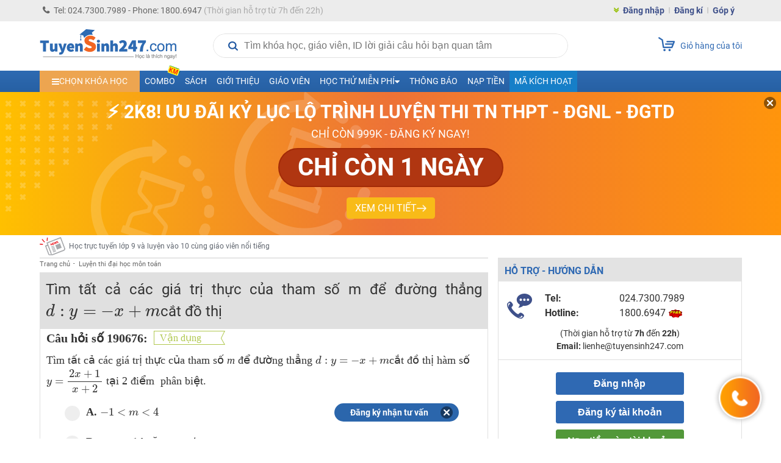

--- FILE ---
content_type: text/html; charset=UTF-8
request_url: https://tuyensinh247.com/bai-tap-190676.html
body_size: 29510
content:
<!DOCTYPE html>
<!--[if IE]> <script src="http://html5shiv.googlecode.com/svn/trunk/html5.js"></script> <![endif]-->
<html lang="vi">

<head>
    <meta http-equiv="content-type" content="text/html; charset=UTF-8">
    <link rel="stylesheet" type="text/css" href="/themes/style/customerCareBox.css?v=4" />
<title>Tìm tất cả các giá trị thực của tham số m để đường thẳng \(d:y =  - x + m\)cắt đồ thị hàm số \(y = \dfrac{{2x + 1}}{{x + 2}}\) tại 2 điểm  phân biệt.</title>
    <meta name="viewport" content="width=device-width, initial-scale=1.0, maximum-scale=1.0, user-scalable=0">
    <meta name="csrf-token" content="42a15a5615471f30b90862215d7efcc79ce3c978" />
    <meta name="description" content="Tìm tất cả các giá trị thực của tham số m để đường thẳng \(d:y =  - x + m\)cắt đồ thị hàm số \(y = \dfrac{{2x + 1}}{{x + 2}}\) tại 2 điểm  phân biệt." />
    <meta name="keywords" content="hoc truc tuyen, hoc online, tu lop 12 den lop 1, luyen thi dai hoc, luyen thi dai hoc truc tuyen, bai giang online, luyen thi tot nghiep thpt, danh gia nang luc, danh gia tu duy" />
            <meta name="robots" content="index,follow" />
        <meta name="COPYRIGHT" content="Tuyensinh247.com - Học trực tuyến" />

    <meta property="fb:app_id" content="467512623369531" />
    <meta property="og:type" content="article" />
    <link href="/favicon.ico" type="image/x-icon" rel="shortcut icon">
    <meta property="article:author" content="https://tuyensinh247.com" />
    <meta property="og:title" content="Tìm tất cả các giá trị thực của tham số m để đường thẳng \(d:y =  - x + m\)cắt đồ thị hàm số \(y = \dfrac{{2x + 1}}{{x + 2}}\) tại 2 điểm  phân biệt." />
    <meta property="og:description" content="Tìm tất cả các giá trị thực của tham số m để đường thẳng \(d:y =  - x + m\)cắt đồ thị hàm số \(y = \dfrac{{2x + 1}}{{x + 2}}\) tại 2 điểm  phân biệt." />
            <meta property="og:url" content="https://tuyensinh247.com/bai-tap-190676.html" />     <meta property="og:image" content="https://images.tuyensinh247.com/picture/2017/0217/ts247.png" />
                <link rel="canonical" href="https://tuyensinh247.com/bai-tap-190676.html" />         <link rel="image_src" href="https://images.tuyensinh247.com/picture/2017/0217/ts247.png" />
    <meta name="geo.region" content="VN-HN" />
    <meta name="geo.placename" content="ha noi" />
    <meta name="geo.position" content="21.027601;105.790872" />
    <meta name="ICBM" content="21.027601, 105.790872" />

    <link rel="stylesheet" type="text/css" href="/themes/style/main.css?v=11.24" />
    
    <link rel="stylesheet" type="text/css" href="/themes/style/ts-icon.css" />
    <link rel="stylesheet" type="text/css" href="/themes/js/colorbox/colorbox.css" />
    <link rel="stylesheet" href="https://fonts.googleapis.com/icon?family=Material+Icons">
    <link rel="stylesheet" href="https://cdnjs.cloudflare.com/ajax/libs/font-awesome/4.3.0/css/font-awesome.min.css">
    <link rel="stylesheet" type="text/css" href="/themes/style/style_dethionline.css?v=7.17" />
    <link href="/themes/libs/jquery-ui-1.12.1/jquery-ui.min.css" rel="stylesheet">
    <link href="/themes/style/login.css?v=111" rel="stylesheet" />
    <link rel="manifest" href="/manifest.json"/>
    <meta name="theme-color" content="#317EFB" />
    <meta name="apple-mobile-web-app-capable" content="yes" />
    <meta name="mobile-web-app-capable" content="yes" />
    

    <style>
        .video-container{position:relative;padding-bottom:56.25%;padding-top:30px;height:0;overflow:hidden}
        .video-container embed,.video-container iframe,.video-container object{position:absolute;top:0;left:0;width:100%;height:100%}
        .gform-container iframe{width:100%}
        .left{width:831px}
        .img{max-width:100%}
        img{max-width: 100%}
        .fa-caret-left{top:10px}
        .td-menu-child-number1 .select-class{cursor:pointer;padding:10px 20px}
        .td-study-class h3{background-color:#2f69b3;color:#fff}
        .info-course p{font-size:12px;color:#616770}
        .cl_intro{color:#616770!important}
        .avt-course{width:60px;height:60px}
        .info-course{width:340px}
        .img_logo{width:224px}
        .btn_small_fix_container{text-align:center;position:fixed;bottom:28px;margin:0 auto 0 -92px;left:50%;z-index:100;}
        .btn_small_fix{margin:0 auto;background:#2b66ac;width:184px;font-size:14px;text-align:center;padding:5px 10px;border-radius:20px;height:20px}
        .btn_small_fix .fix_link{float:left;color:#fff;width:160px;height:100%}
        .btn_small_fix .close_link{float:right;width:21px;height:100%}
        #footer{margin-top:15px}
        .td-footer-copyright{height:74px}
    </style>
            <!-- Facebook Pixel Code -->
    <script>
        ! function(f, b, e, v, n, t, s) {
            if (f.fbq) return;
            n = f.fbq = function() {
                n.callMethod ?
                    n.callMethod.apply(n, arguments) : n.queue.push(arguments)
            };
            if (!f._fbq) f._fbq = n;
            n.push = n;
            n.loaded = !0;
            n.version = '2.0';
            n.queue = [];
            t = b.createElement(e);
            t.async = !0;
            t.src = v;
            s = b.getElementsByTagName(e)[0];
            s.parentNode.insertBefore(t, s)
        }(window,
            document, 'script', 'https://connect.facebook.net/en_US/fbevents.js');
        fbq('init', '1445046295739925'); // Insert your pixel ID here.
        fbq('track', 'PageView');
            </script>
    <noscript><img height="1" width="1" style="display:none" src="https://www.facebook.com/tr?id=1445046295739925&ev=PageView&noscript=1" /></noscript>
    <!-- DO NOT MODIFY -->
    <!-- End Facebook Pixel Code -->
        
    <!-- Custom GTM variables -->
    <script>
        window.dataLayer = window.dataLayer || [];
        window.dataLayer.push({
                                    'for_class' : '12'
        });
        
    </script>
    <!-- End Custom GTM variables -->

    <!-- Google Tag Manager -->
    <script>(function(w,d,s,l,i){w[l]=w[l]||[];w[l].push({'gtm.start':
    new Date().getTime(),event:'gtm.js'});var f=d.getElementsByTagName(s)[0],
    j=d.createElement(s),dl=l!='dataLayer'?'&l='+l:'';j.async=true;j.src=
    'https://www.googletagmanager.com/gtm.js?id='+i+dl;f.parentNode.insertBefore(j,f);
    })(window,document,'script','dataLayer','GTM-P374N4F');</script>
    <!-- End Google Tag Manager -->
    <script>
        var static_url = "https://images.tuyensinh247.com/learning";
        var TS247_GLOBAL = {
            "baseUrl":'https://tuyensinh247.com',
            "isDevice":'web'        }
    </script>

    <script type="text/javascript">
        (function(c,l,a,r,i,t,y){
            c[a]=c[a]||function(){(c[a].q=c[a].q||[]).push(arguments)};
            t=l.createElement(r);t.async=1;t.src="https://www.clarity.ms/tag/"+i;
            y=l.getElementsByTagName(r)[0];y.parentNode.insertBefore(t,y);
        })(window, document, "clarity", "script", "jr6iidoor2");
    </script>

            <script type="text/x-mathjax-config">
            MathJax.Hub.Config({
                    displayAlign: "left",
                    showMathMenu: false,
                    messageStyle: "none",
                    SVG: {
                        scale: 120,
                        linebreaks: {
                            automatic: true
                        }
                    },
                    "HTML-CSS": { scale: 100, linebreaks: { automatic: true }},
                    "CommonHTML": { scale: 100, linebreaks: { automatic: true }},
                    "SVG": { scale: 100},
                    tex2jax: {
                        inlineMath: [ ['$','$'], ["\\(","\\)"] ]
                    }
                });
            </script>
        <script type="text/javascript" async src="https://images.tuyensinh247.com/js/mathjax-2.7.0/MathJax.js?config=TeX-MML-AM_CHTML"></script>
        
</head>

<body class="web">
        
    <!-- Google Tag Manager (noscript) -->
    <noscript><iframe src="https://www.googletagmanager.com/ns.html?id=GTM-P374N4F" height="0" width="0" style="display:none;visibility:hidden"></iframe></noscript>
    <!-- End Google Tag Manager (noscript) -->
    <script type="text/javascript" src="/themes/js/jquery-1.7.2.min.js"></script>
    <script src="/themes/libs/jquery-ui-1.12.1/jquery-ui.min.js"></script>
    <script>
        $.ajaxSetup({
            data: {
                'YII_CSRF_TOKEN': '42a15a5615471f30b90862215d7efcc79ce3c978'
            },
        });
        $.ajaxPrefilter(function(options, originalOptions, jqXHR) {
            if (originalOptions.data instanceof FormData) {
                originalOptions.data.append(csrfParamName, csrfParamValue);
            }
        });
    </script>

    <script type="text/javascript" async src="https://images.tuyensinh247.com/learning/js/js_v1.js"></script>
    <script type="text/javascript" async src="/themes/libs/js-search/js-search.min.js"></script>
    <script type="text/javascript" src="/themes/js/colorbox/jquery.colorbox-min.js"></script>

    <div class="opacity" id="mainOverlay" style="display: none"></div>
    <div id="wrapper">
        <div class="td-header-container">
            <div class="td-navbar">
                <div class="td-navbar-center">
                    <div class="td-navbar-contact fl">
                        <p><i class="fa fa-phone" aria-hidden="true"></i>Tel: 024.7300.7989 - Phone: 1800.6947<span class="td-claaa"> (Thời gian hỗ trợ từ 7h đến 22h)</span></p>
                    </div>
                                            <div class="td-navbar-signin fr">
                            <ul>
                                <li><i class="fa fa-angle-double-down" aria-hidden="true"></i></li>
                                <li><a class="td-border2" href="javascript:openPopupLogin()">Đăng nhập</a></li>
                                <li><a class="td-border2" href="/dang-ky.html" title="Đăng kí">Đăng kí</a></li>
                                <li><a href="/gop-y.html" class="showSuggest">Góp ý</a></li>
                            </ul>
                        </div>
                                    </div>
            </div>
            
<style>
.ads-top-page{border:2px dashed #a0a0a0;background:linear-gradient(0deg,#f8db19,#f6e04b);padding:5px 10px;text-align:center;display:block;position:relative;z-index:1;top:35px;width:100%;box-sizing:border-box}
.ads-top-page span{font-weight:700;color:#585858;font-size:14px}
.ads-top-page .btnViewMore{color:#306bb0}
.ads-top-page span{font-weight:700;color:#585858;font-size:14px}
.ads-top-page b.clred{color:red}
.ads-top-page .group_link .link_room{display:inline-flex;gap:20px;padding-left:12px;font-weight:700}
.ads-top-page .group_link .link_room:hover{text-decoration: underline;color:red !important}
/* .ads-top-page .group_link .link_room:nth-child(odd){color:#ff0000}
.ads-top-page .group_link .link_room:nth-child(even){color:#0070c0} */
@media all and (max-width:568px){
.ads-top-page{border:none}
.ads-top-page span{font-weight:700;color:#1f1f1f;font-size:11px}
.ads-top-page{padding:11px;z-index:1;top:0}
.ads-top-page .group_link{margin-top: 5px;display:grid;grid-template-columns:1fr 1fr;gap: 10px;}
/* .ads-top-page .group_link .link_room:nth-child(odd){color:#ff0000}
.ads-top-page .group_link .link_room:nth-child(even){color:#0070c0} */
}
</style>



            <!-- End navbar-->
            <div id="searchOverlay"></div>
            <div class="td-logo-container">
                <a class="fl" href="/" title="Học trực tuyến"><img class="img_logo" src="/themes/images/logo448x152.png" alt="Học trực tuyến"></a>
                <div class="wrap">
                    <div class="td-search fl">
                        <div class="blockSearchNews">
                            <div class="search">
                                <i class="iconSearch"></i>
                                <input type="text" disabled id="inputSearch" placeholder="Tìm khóa học, giáo viên, ID lời giải câu hỏi bạn quan tâm" autocomplete="off">
                                <a href="javascript:void(0)" id="closeIt"></a>
                            </div>
                            <div id="listResult">
                                <div class="result">
                                    <div id="resultWrapper">
                                        <div id="teacherResult"></div>
                                        <div id="courseResult" class="groupItems"></div>
                                    </div>
                                    <div class="groupItems" id="searchById">
                                    </div>
                                                                    </div>
                            </div>
                        </div>
                    </div>

                    <script>
                        $(document).ready(function() {
                            var searchData, loadingData = false;
                            var searchReady = false;
                            var search = null;
                            
                            $('#inputSearch').on('keyup', function() {
                                var keyword = $('#inputSearch').val();
                                if (keyword === '') {
                                    $('#teacherResult, #courseResult, #searchById').html('');
                                    $('#resultWrapper, #closeIt, #searchById').hide();
                                } else {
                                    if (!isNaN(keyword) || keyword.match(/^e([0-9]+)$/)) {
                                        $("#searchById").html('<a href="javascript:void(0)" data-url="/bai-tap-' + keyword + '.html" class="item questionResult">Tìm theo ID câu hỏi ' + keyword + '</a>').show();
                                    } else {
                                        $("#searchById").html('').hide();
                                    }
                                    $('#closeIt').show();
                                    doSearch();
                                }
                            }).on('focus', function() {
                                sendGAEvent('track-click', 'click-search', 'start-search', 1)
                                loadSearchData(function() {
                                    prepareSearch(function() {
                                        searchReady = true;
                                        doSearch();
                                    });
                                });
                                $('#mainOverlay').show();
                                $('.blockSearchNews').css('z-index','101');
                                $('#listResult').show();
                                $('.search').css('border', 'none');
                            });

                            $('#closeIt').on('click', function() {
                                $('#inputSearch').val('').focus();
                                $('#resultWrapper, #closeIt').hide();
                            });

                            // script chặn autofill dữ liệu tự động điền từ trình duyệt
                            $('.blockSearchNews').on('mouseenter', function() {
                                $('#inputSearch').removeAttr('disabled');
                            }).on('mouseleave', function() {
                                $('#inputSearch').attr('disabled', 'disabled')
                            });

                            $('#mainOverlay').on('click', function(e) {
                                var container = $(".blockSearchNews");
                                if (!container.is(e.target) && container.has(e.target).length === 0) {
                                    $('#mainOverlay, #listResult, #resultWrapper, #closeIt, #popup_login_dlg').hide();
                                    $('#teacherResult, #courseResult').html('');
                                    $('#inputSearch').val('');
                                    $('.search').css('border', '1px solid #e1e1e1');
                                    $('.blockSearchNews').css('z-index','0');
                                }
                            });

                            $('#listResult').on('click', '.searchResult', function() {
                                var keyword = $('#inputSearch').val(),
                                    href = $(this).data('url'),
                                    history = getCookie('searchHistory'),
                                    index;
                                if (!history) {
                                    history = [];
                                } else {
                                    history = JSON.parse(history);
                                }
                                index = Object.values(history).indexOf(keyword);
                                if (index > -1) {
                                    history.splice(index, 1);
                                }
                                history.push(keyword);
                                setCookie('searchHistory', JSON.stringify(history), 3 * 24);
                                sendGAEvent('track-click', 'click-search', 'search-found', 1)
                                window.location.href = href;
                            }).on('click', '.questionResult', function() {
                                var href = $(this).data('url');
                                sendGAEvent('track-click', 'click-search', 'search-question', 1);
                                window.location.href = href;
                            });

                            $('.loadSearchResult').on('click', function() {
                                var keyword = $(this).data('keyword');
                                if (keyword) {
                                    $('#inputSearch').val(keyword);
                                    doSearch();
                                }
                            });

                            function loadSearchData(callback) {
                                if (!searchData) {
                                    if (loadingData === false) {
                                        loadingData = true;
                                        $.ajax({
                                            url: '/eAjax/loadSearchData',
                                            dataType: 'json',
                                            success: function(e) {
                                                loadingData = false;
                                                if (e.success !== true) {
                                                    if (!alert('Có lỗi xảy ra, vui lòng thử lại!')) {
                                                        location.reload();
                                                    }
                                                } else {
                                                    searchData = e.msg;
                                                    callback();
                                                }
                                            }
                                        });
                                    }
                                } else {
                                    callback();
                                }
                            }

                            function prepareSearch(callback) {
                                if (search === null) {
                                    search = new JsSearch.Search('id');
                                    search.tokenizer = new JsSearch.StopWordsTokenizer(search.tokenizer);
                                    search.indexStrategy = new JsSearch.AllSubstringsIndexStrategy();
                                    search.sanitizer = new JsSearch.LowerCaseSanitizer();
                                    search.searchIndex = new JsSearch.UnorderedSearchIndex();
                                    search.addIndex('search');
                                    search.addDocuments(searchData);
                                    callback();
                                } else {
                                    callback();
                                }
                            }

                            function doSearch() {
                                var keyword = removeSign($('#inputSearch').val());
                                if (keyword.length > 2 && searchReady) {
                                    var result = search.search(keyword),
                                        htmlTeacher = '',
                                        htmlCourse = '';
                                    if (result) {
                                        $.each(result, function(key, value) {
                                            if (value.type === 'teacher') {
                                                htmlTeacher += '<a href="javascript:void(0)" data-url="' + value.url + '" class="clSilver searchResult">' + value.name + '</a>';
                                            } else {
                                                htmlCourse += '' +
                                                    '<a href="javascript:void(0)" data-url="' + value.url + '" class="item searchResult">' +
                                                    '   <img class="avatar fl" src="' + value.avatar + '" >' +
                                                    '   <div class="description fl">' +
                                                    '       <p class="reference">' + value.name + '</p>' +
                                                    '       <span class="clSilver">trong ' + value.cat + '</span>' +
                                                    '   </div>' +
                                                    '   <div class="cl"></div>' +
                                                    '</a>';
                                            }
                                        });
                                        if (htmlTeacher) {
                                            $('#teacherResult').html('<span class="title">Thông tin giáo viên</span>' + htmlTeacher);
                                            $('#listResult').show();
                                            $('.search').css('border', 'none');
                                        } else {}
                                        if (htmlCourse) {
                                            $('#courseResult').html('<span class="title">Thông tin khóa học</span>' + htmlCourse);
                                            $('#resultWrapper').show();
                                            $('.search').css('border', 'none');
                                        } else {
                                            $('#courseResult').html('');
                                        }
                                    } else {
                                        console.log('Empty');
                                    }
                                } else {
                                    $('#teacherResult, #courseResult').html('');
                                }
                            }

                            function removeSign(str) {
                                str = str.replace(/à|á|ạ|ả|ã|â|ầ|ấ|ậ|ẩ|ẫ|ă|ằ|ắ|ặ|ẳ|ẵ/g, 'a');
                                str = str.replace(/è|é|ẹ|ẻ|ẽ|ê|ề|ế|ệ|ể|ễ/g, 'e');
                                str = str.replace(/ì|í|ị|ỉ|ĩ/g, 'i');
                                str = str.replace(/ò|ó|ọ|ỏ|õ|ô|ồ|ố|ộ|ổ|ỗ|ơ|ờ|ớ|ợ|ở|ỡ/g, 'o');
                                str = str.replace(/ù|ú|ụ|ủ|ũ|ư|ừ|ứ|ự|ử|ữ/g, 'u');
                                str = str.replace(/ỳ|ý|ỵ|ỷ|ỹ/g, 'y');
                                str = str.replace(/đ/g, 'd');
                                str = str.replace(/À|Á|Ạ|Ả|Ã|Â|Ầ|Ấ|Ậ|Ẩ|Ẫ|Ă|Ằ|Ắ|Ặ|Ẳ|Ẵ/g, 'A');
                                str = str.replace(/È|É|Ẹ|Ẻ|Ẽ|Ê|Ề|Ế|Ệ|Ể|Ễ/g, 'E');
                                str = str.replace(/Ì|Í|Ị|Ỉ|Ĩ/g, 'I');
                                str = str.replace(/Ò|Ó|Ọ|Ỏ|Õ|Ô|Ồ|Ố|Ộ|Ổ|Ỗ|Ơ|Ờ|Ớ|Ợ|Ở|Ỡ/g, 'O');
                                str = str.replace(/Ù|Ú|Ụ|Ủ|Ũ|Ư|Ừ|Ứ|Ự|Ử|Ữ/g, 'U');
                                str = str.replace(/Ỳ|Ý|Ỵ|Ỷ|Ỹ/g, 'Y');
                                str = str.replace(/Đ/g, 'D');
                                return str;
                            }
                        });
                    </script>
                </div>

                                                                                                                                                                                                                
                <a class="fr td-button-carts" href="/thanh-toan.html">
                    <div class="button-carts">
                        <img src="/themes/images/icon_carts.png">
                                            </div>
                    <span>Giỏ hàng của tôi</span>
                </a>
            </div>
            <div style="clear:both"></div>
            <!-- End logo-->
            <div class="td-menu-container">
    <div class="td-menu-father">
        <ul>
            <li class="td-menu-number1 menu_dropdown">
                <a class="td-select-menu" href="#" id="menu_list_course"><i class="fa fa-bars" aria-hidden="true"></i><span>Chọn khóa học</span></a>
                <div class="td-menu-child-number1 wid-menu-child">
                    <ul class="dropdown_menu">
                        <li><a class="select-class" href="javascript:void()">Ôn luyện ĐGTD, ĐGNL <span class="icon iconHot effectToLeft md"></span></a>
                            <div class="td-menu-child-number2 td-lop12-2022">
                                <h3 class="titleClass titleVideo">
                                    <img src="../../../../themes/images/camera-video-icon.png" />
                                    <span>VIDEO - LỘ TRÌNH SUN - ÔN LUYỆN ĐGNL, ĐGTD 2026 - 2K8</span>
                                </h3>
                                <div class="td-menu-mon">
                                    <div class="td-menu-mon-container">
                                        <div class="td-menu-mon-child">
                                            <a class="title-icon" title="Đánh giá năng lực Hà Nội" href="/combo-lop-12-c20.html?cat_id=44&year=2026&utm_source=menutrangchu&utm_medium=CPC&utm_campaign=SUN2026&utm_id=44&utm_term=Linhpm&utm_content=combodgnl" target="_blank"><i class="tag tag-video hsa">HSA</i> ĐGNL Hà Nội</a>
                                        </div>
                                        <div class="td-menu-mon-child">
                                            <a class="title-icon" title="Đánh giá năng lực Hồ Chí Minh" href="/combo-lop-12-c20.html?cat_id=45&year=2026&utm_source=menutrangchu&utm_medium=CPC&utm_campaign=SUN2026&utm_id=45&utm_term=Linhpm&utm_content=combodgnlhcm" target="_blank"><i class="tag tag-video act">V-ACT</i> ĐGNL Hồ Chí Minh</a>
                                        </div>
                                        <div class="td-menu-mon-child">
                                            <a class="title-icon" title="Đánh giá tư duy Bách Khoa" href="/combo-lop-12-c20.html?cat_id=46&year=2026&utm_source=menutrangchu&utm_medium=CPC&utm_campaign=SUN2026&utm_id=46&utm_term=Linhpm&utm_content=combotuduy" target="_blank"><i class="tag tag-video tsa">TSA</i> ĐGTD Bách Khoa</a>
                                        </div>
                                        <div class="td-menu-mon-child">
                                            <a class="title-icon" title="Đánh giá năng lực Sư Phạm HN" href="/combo-lop-12-c20.html?cat_id=47&year=2026&utm_source=TS247&utm_medium=CPC&utm_campaign=Sun2026&utm_id=47&utm_term=trangnth&utm_content=SPHN" target="_blank"><i class="tag tag-video spt">SPT</i> ĐGNL Sư Phạm HN</a>
                                        </div>
                                        <div class="td-menu-mon-child">
                                            <a class="title-icon" title="Đánh giá năng lực Sư phạm HCM" href="/combo-lop-12-c20.html?cat_id=48&year=2026&utm_source=TS247&utm_medium=CPC&utm_campaign=Sun2026&utm_id=48&utm_term=trangnth&utm_content=SPHCM" target="_blank"><i class="tag tag-video sca">H-SCA</i> ĐGNL Sư phạm HCM</a>
                                        </div>
                                    </div>
                                </div>
                                <h3 class="titleClass titleLive">
                                    <img src="../../../../themes/images/camera-live-icon.png" />
                                    <span>LIVE - LỘ TRÌNH 5V - ÔN LUYỆN ĐGNL, ĐGTD 2026 - 2K8</span>
                                </h3>
                                <div class="td-menu-mon">
                                    <div class="td-menu-mon-container">
                                        <div class="td-menu-mon-child">
                                            <a class="title-icon" title="Đánh giá năng lực Hà Nội" href="https://on.tuyensinh247.com/ky-thi-dgnl-hn.html" target="_blank"><i class="tag tag-live hsa">HSA</i> ĐGNL Hà Nội</a>
                                        </div>
                                        <div class="td-menu-mon-child">
                                            <a class="title-icon" title="Đánh giá năng lực Hồ Chí Minh" href="https://on.tuyensinh247.com/ky-thi-dgnl-hcm.html" target="_blank"><i class="tag tag-live act">V-ACT</i> ĐGNL Hồ Chí Minh</a>
                                        </div>
                                        <div class="td-menu-mon-child">
                                            <a class="title-icon" title="Đánh giá tư duy Bách Khoa" href="https://on.tuyensinh247.com/ky-thi-dgtd-bk.html" target="_blank"><i class="tag tag-live tsa">TSA</i> ĐGTD Bách Khoa</a>
                                        </div>
                                        <div class="td-menu-mon-child">
                                            <a class="title-icon" title="ĐGNL Bộ Công An" href="https://on.tuyensinh247.com/ky-thi-dgnl-ca.html" target="_blank"><i class="tag tag-live bca">BCA</i> ĐGNL Bộ Công An</a>
                                        </div>
                                        <div class="td-menu-mon-child">
                                            <a class="title-icon" title="Đánh giá năng lực sư phạm Hà Nội" href="https://on.tuyensinh247.com/ky-thi-dgnl-sp-hn.html" target="_blank"><i class="tag tag-live spt">SPT</i> ĐGNL Sư phạm Hà Nội</a>
                                        </div>
                                        <div class="td-menu-mon-child">
                                            <a class="title-icon" title="ĐGNL Sư phạm HCM" href="https://on.tuyensinh247.com/ky-thi-dgnl-sp-hcm.html" target="_blank"><i class="tag tag-live sca">H-SCA</i> ĐGNL Sư phạm HCM</a>
                                        </div>
                                    </div>
                                    
                                </div>
                            </div>
                        </li>
                        <li><a class="select-class" href="javascript:void()">Lớp 12 - 2K8 - SUN 2026 <span class="icon iconNew md"></span></a>
                            <div class="td-menu-child-number2 td-lop12-2022">
                                <h3>LỚP 12 - LUYỆN THI TN THPT - ĐH, ĐGNL & ĐGTD</h3>
                                <div class="td-menu-mon">
                                    <div class="td-menu-mon-container">
                                        <div class="td-menu-mon-child">
                                            <a title="Môn Toán" href="/hoc-truc-tuyen-mon-toan-c47.html?year=2026">Môn Toán <i class="icon-menu-live-flip off"></i></a>
                                            <p>
                                                <span class="td-border2" style="padding:0px 0px">T Chính</span>
                                                <span class="td-border2" style="padding:0px 0px">T Tùng</span>
                                                <span class="td-border2" style="padding:0px 3px">T Đăng</span>
                                                <span class="td-border2" style="padding:0px 3px">T Huy</span>
                                                <span style="padding:0px 3px">T Toản</span> <br>
                                                <span style="padding:0px 3px">T Trình</span>
                                            </p>
                                        </div>
                                        <div class="td-menu-mon-child">
                                            <a title="Môn Văn" href="/hoc-truc-tuyen-mon-van-c136.html?year=2026" class="">Môn Văn</a>
                                            <p>
                                                <span class="td-border2">C Hương Thuỷ</span>
                                                <span class="td-border2">C Quỳnh Anh</span>
                                                <span class="td-border2">C Phương</span>
                                                <span class="td-border2">T Mạnh Linh</span>
                                                <span class="td-border2">T Vũ</span>
                                                <span>C Thu Thuỷ</span>
                                            </p>
                                        </div>
                                        <div class="td-menu-mon-child">
                                            <a title="Môn Anh" href="/hoc-truc-tuyen-mon-tieng-anh-c58.html?year=2026">Môn Anh </a>
                                            <p>
                                                <span class="td-border2" style="padding:0px 0px">C Xuân</span>
                                                <span class="td-border2" style="padding:0px 1px">C Ngọc Anh</span>
                                                <span class="td-border2" style="padding:0px 1px">T Kiều</span>
                                                <span style="padding:0px 1px">C Thuỷ</span>
                                                <span class="td-border2" style="padding:0px 1px">C Ái Linh</span>
                                                <span class="td-border2" style="padding:0px 1px">C Thắng</span>
                                                <span style="padding:0px 0px">C Mai Linh</span>
                                            </p>
                                        </div>
                                        <div class="td-menu-mon-child">
                                            <a title="Môn Lí" href="/hoc-truc-tuyen-mon-ly-c48.html?year=2026" >Môn Lí <i class="icon-menu-live-flip off"></i></a>
                                            <p>
                                                <span class="td-border2">T Toản</span>
                                                <span class="td-border2">T Vinh</span>
                                                <span class="td-border2">T Bích</span>
                                                <span class="td-border2">C Loan</span>
                                                <span class="td-border2">T Linh</span>
                                                <span>T Long</span>
                                            </p>
                                        </div>
                                        <div class="td-menu-mon-child">
                                            <a title="Môn Hóa" href="/hoc-truc-tuyen-mon-hoa-c49.html?year=2026">Môn Hóa <i class="icon-menu-live-flip off"></i></a>
                                            <p>
                                                <span class="td-border2">T Tùng</span>
                                                <span class="td-border2">T Chất</span>
                                                <span class="td-border2">T Duy</span>
                                                <span>T Tuấn</span>
                                            </p>
                                        </div>
                                        <div class="td-menu-mon-child">
                                            <a title="Môn Sinh" href="/hoc-truc-tuyen-mon-sinh-c57.html?year=2026" class="">Môn Sinh</a>
                                            <p>
                                                <span class="td-border2">T Hải</span>
                                                <span class="td-border2">C Kim Anh</span>
                                                <span class="td-border2">C Châu</span>
                                                <span class="td-border2">T Hiếu</span>
                                                <span>T Long</span>
                                            </p>
                                        </div>
                                        <div class="td-menu-mon-child">
                                            <a title="Môn Sử" href="/hoc-truc-tuyen-mon-su-lop-12-c238.html?year=2026" class="">Môn Sử</a>
                                            <p>
                                                <span class="td-border2">C Thu</span>
                                                <span class="td-border2">T Hiển</span>
                                                <span>T Quang</span>
                                            </p>
                                        </div>
                                        <div class="td-menu-mon-child">
                                            <a title="Môn Địa" href="/hoc-truc-tuyen-mon-dia-lop-12-c239.html?year=2026" class="">Môn Địa</a>
                                            <p>
                                                <span class="td-border2">T Nam</span>
                                                <span class="td-border2">T Phong</span>
                                                <span class="td-border2">C Linh</span>
                                                <span>C Thanh</span>
                                            </p>
                                        </div>
                                        <div class="td-menu-mon-child">
                                            <a href="/hoc-truc-tuyen-mon-giao-duc-kinh-te-va-phap-luat-lop-12-c396.html?year=2026" class="">Môn GDKT&PL</a>
                                            <p><span>C Khuyên</span></p>
                                        </div>
                                        <div class="td-menu-mon-child">
                                            <a title="Môn Tin" href="/hoc-truc-tuyen-mon-tin-lop-12-c398.html?year=2026" class="">Môn Tin</a>
                                            <p>
                                                <span class="td-border2">C Dung</span>
                                                <span>T Long</span>
                                            </p>
                                        </div>
                                        <!-- <div class="td-menu-mon-child">
                                            <a href="/combo-lop-12-c7.html?cat_id=40&year=2026&utm_source=menutrangchu&utm_medium=CPC&utm_campaign=SUN2026&utm_id=40&utm_term=Linhpm&utm_content=Combo2kithi" class="cb-red">COMBO SUN LUYỆN THI TN THPT VÀ ĐGNL/ĐGTD</a>
                                            <p><span class="cb-blue">Ưu đãi 70%</span></p>
                                        </div>
                                        <div class="td-menu-mon-child">
                                            <a href="/combo-lop-12-c20.html?cat_id=44&year=2026&utm_source=menutrangchu&utm_medium=CPC&utm_campaign=SUN2026&utm_id=44&utm_term=Linhpm&utm_content=Combokithirieng" class="cb-red">COMBO SUN LUYỆN THI RIÊNG ĐGNL/ĐGTD</a>
                                            <p><span class="cb-blue">Ưu đãi 70%</span></p>
                                        </div>
                                        <div class="td-menu-mon-child">
                                            <a href="/combo-lop-12-tn-thpt-c19.html?year=2026&utm_source=menutrangchu&utm_medium=CPC&utm_campaign=SUN2026&utm_id=19&utm_term=Linhpm&utm_content=combotnthpt" class="cb-red">COMBO SUN LUYỆN THI RIÊNG TN THPT</a>
                                            <p><span class="cb-blue">Ưu đãi 70%</span></p>
                                        </div> -->
                                        <!-- <div class="td-menu-mon-child">
                                            <a href="https://tuyensinh247.com/combo-lop-12-c7.html?cat_id=20&year=2025" class="cb-red">Đăng kí combo</a>
                                            <p><span class="cb-blue">Ưu đãi 48%</span></p>
                                        </div>
                                        <div class="td-menu-mon-child">
                                            <a href="/2k7-ra-mat-lo-trinh-sun-2025-r698.html?utm_source=Link&utm_medium=Trangchu&utm_campaign=sun2025&utm_id=698&utm_term=Linhpm&utm_content=Linktrangchu" class="cb-red">LỘ TRÌNH SUN 2025 - 1 LỘ TRÌNH ÔN 3 KÌ THI</a>
                                            <p><span class="cb-blue">Ưu đãi 70%</span></p>
                                        </div> -->
                                        <!-- <div class="td-menu-mon-child">
                                            <a href="/2k7-lop-live-pro-toan-9-luyen-de-thuc-chien-tong-on-toan-dien-r737.html?utm_source=Tuyensinh247&utm_medium=menutrangchu&utm_campaign=liveprop2&utm_id=737&utm_term=Linhpm&utm_content=menutrangchudesk" class="cb-red">LỚP LIVE TOÁN 9+</a>
                                            <p><span class="cb-blue">Luyện đề & Tổng ôn (Tặng sách 17 đề thi thử TN THPT)</span></p>
                                        </div> -->
                                        <div class="td-menu-mon-child">
                                            <a style="color:#666" href="/combo-lop-12-c7.html?year=2026&utm_source=Tuyensinh247&utm_medium=menu&utm_campaign=THPT_SUN2026&utm_id=C7&utm_term=Linhpm&utm_content=menutrang2kithi">COMBO LUYỆN THI TN THPT VÀ ĐGNL/ĐGTD</a>
                                            <p><span>Ưu đãi - <b class="cb-red">50%</b></span></p>
                                        </div>
                                        <div class="td-menu-mon-child">
                                            <a style="color:#666" href="/combo-lop-12-c20.html?year=2026&utm_source=Tuyensinh247&utm_medium=menu&utm_campaign=THPT_SUN2026&utm_id=C20&utm_term=Linhpm&utm_content=menutrangchukithirieng">COMBO LUYỆN THI ĐGNL/ĐGTD</a>
                                            <p><span>Ưu đãi - <b class="cb-red">50%</b></span></p>
                                        </div>
                                        <div class="td-menu-mon-child">
                                            <a style="color:#666" href="/combo-lop-12-tn-thpt-c19.html?year=2026&utm_source=Tuyensinh247&utm_medium=menu&utm_campaign=THPT_SUN2026&utm_id=C19&utm_term=Linhpm&utm_content=menutrangtnthpt">COMBO LUYỆN THI TN THPT</a>
                                            <p><span>Ưu đãi - <b class="cb-red">50%</b></span></p>
                                        </div>

                                        <div class="td-menu-mon-child">
                                            <a href="/lo-trinh-sun-lop12-luyen-thi-Tot-nghiep-dgnl-dgtd-r747.html?utm_source=Tuyensinh247&utm_medium=menu&utm_campaign=THPT_Sun2026&utm_id=747&utm_term=Linhpm&utm_content=menutrangchu" class="cb-red">COMBO LỘ TRÌNH SUN! ƯU ĐÃI -50%</a>
                                            <p><span class="cb-blue">Luyện thi 3IN1 TN THPT - ĐGNL - ĐGTD</span></p>
                                        </div>
                                        <div class="td-menu-mon-child">
                                            <a href="https://on.tuyensinh247.com/ky-thi-thpt.html?utm_aff=vodsite" target="_blank" class="cb-red">Live 5V - Ôn thi TN THPT</a>
                                            <p><span>Toán | Anh | Lí | Hoá</span></p>
                                        </div>
                                    </div>
                                </div>
                            </div>
                        </li>
                        <li><a class="select-class" href="javascript:void(0)">Lớp 11</a>
                            <div class="td-menu-child-number2 td-lop11-2022">
                                <h3>Lớp 11</h3>
                                <div class="td-menu-mon">
                                    <div class="td-menu-mon-container">
                                        <div class="td-menu-mon-child">
                                            <a title="Môn Toán" href="/hoc-truc-tuyen-mon-toan-lop-11-c138.html?year=2026">Môn Toán <i class="icon-menu-live-flip off"></i></a>
                                            <p>
                                                <span class="td-border2" style="padding: 0px 0px;">T Chính</span>
                                                <span class="td-border2" style="padding: 0px 0px;">T Tùng</span>
                                                <span class="td-border2" style="padding: 0px 3px;">T Đăng</span>
                                                <span class="td-border2" style="padding: 0px 3px;">T Huy</span>
                                                <span class="td-border2-" style="padding: 0px 3px;">T Toản</span><br>
                                                <span style="padding: 0px 3px;">T Quân</span>
                                            </p>
                                        </div>
                                        <div class="td-menu-mon-child">
                                            <a title="Môn Văn" href="/hoc-truc-tuyen-mon-van-lop-11-c150.html?year=2026" class="">Môn Văn</a>
                                            <p>
                                                <span class="td-border2">T  Linh</span>
                                                <span class="td-border2">C Thủy</span>
                                                <span class="td-border2">C Quỳnh Anh</span>
                                                <span>C Loan</span>
                                            </p>
                                        </div>
                                        <div class="td-menu-mon-child">
                                            <a title="Môn Anh" href="/hoc-truc-tuyen-mon-tieng-anh-lop-11-c151.html?year=2026">Môn Anh</a>
                                            <p>
                                                <span class="td-border2">C Xuân</span>
                                                <span class="td-border2">C Ngọc Anh</span>
                                                <span class="td-border2">C Linh</span>
                                                <span class="td-border2">C Hải</span>
                                                <span>C Diễm</span>
                                            </p>
                                        </div>
                                        <div class="td-menu-mon-child">
                                            <a title="Môn Lí" href="/hoc-truc-tuyen-mon-ly-lop-11-c73.html?year=2026">Môn Lí</a>
                                            <p>
                                                <span class="td-border2">T Toản</span>
                                                <span class="td-border2">C Loan</span>
                                                <span class="td-border2">T Vinh</span>
                                                <span>T Long</span>
                                                <span>T Bích</span>
                                            </p>
                                        </div>
                                        <div class="td-menu-mon-child">
                                            <a title="Môn Hóa lớp 11" href="/hoc-truc-tuyen-mon-hoa-lop-11-c148.html?year=2026" >Môn Hóa<i class="icon-menu-live-flip off"></i></a>
                                            <p>
                                                <span class="td-border2">T Tùng</span>
                                                <span class="td-border2">T Chất</span>
                                                <span>T Duy</span>
                                            </p>
                                        </div>
                                        <div class="td-menu-mon-child">
                                            <a title="Môn Sinh lớp 11" href="/hoc-truc-tuyen-mon-sinh-lop-11-c149.html?year=2026" class="">Môn Sinh</a>
                                            <p>
                                                <span class="td-border2">T Hải</span>
                                                <span class="td-border2">C Châu</span>
                                                <span class="td-border2">T Việt</span>
                                                <span>T Hoạch</span>
                                            </p>
                                        </div>
                                        <div class="td-menu-mon-child">
                                            <a title="Môn Sử lớp 11" href="/hoc-truc-tuyen-mon-su-lop-11-c247.html?year=2026" class="">Môn Sử</a>
                                            <p>
                                                <span class="td-border2">C Thu</span>
                                                <span class="td-border2">T Hiển</span>
                                                <span class="td-border2">T Phúc</span>
                                                <span>T Quang</span>
                                            </p>
                                        </div>
                                        <div class="td-menu-mon-child">
                                            <a title="Môn Địa lớp 11" href="/hoc-truc-tuyen-mon-dia-lop-11-c246.html?year=2026" class="">Môn Địa</a>
                                            <p>
                                                <span class="td-border2">T Phong</span>
                                                <span class="td-border2">C Thanh</span>
                                                <span>C Linh</span>
                                            </p>
                                        </div>
                                        <div class="td-menu-mon-child">
                                            <a title="Môn Giáo dục Kinh tế và Pháp luật" href="/hoc-truc-tuyen-mon-giao-duc-kinh-te-va-phap-luat-lop-11-c378.html?year=2026" class="">Môn Giáo dục Kinh tế và Pháp luật</a>
                                            <p>
                                                <span>C Thu Hà</span>
                                            </p>
                                        </div>
                                        <div class="td-menu-mon-child">
                                            <a title="Môn Tin" href="/hoc-truc-tuyen-mon-tin-lop-11-c389.html?year=2026" class="">Môn Tin</a>
                                            <p>
                                                <span class="td-border2">T Phương</span>
                                                <span>C Dung</span>
                                            </p>
                                        </div>
                                        <div class="td-menu-mon-child">
    <a href="/combo-lop-11-c8.html?year=2026&cat_id=6" class="cb-red">Đăng kí combo</a>
            <p><span class="cb-blue">Tiết kiệm đến 74%</span></p>
        </div>                                        <div class="td-menu-mon-child">
                                            <a href="/combo-lop-11-c8.html?year=2026&utm_source=TS247&utm_medium=menu&utm_campaign=lop11&utm_id=c8&utm_term=trangnth&utm_content=combodinhhuong" class="cb-red">Combo định hướng <br> luyện thi ĐGNL/ĐGTD</a>
                                            <p><span class="cb-blue">Ưu đãi 74%</span></p>
                                        </div>
                                    </div>
                                </div>
                            </div>
                        </li>
                        <li><a class="select-class" href="javascript:void(0)">Lớp 10</a>
                            <div class="td-menu-child-number2 td-lop10">
                                <h3>Lớp 10</h3>
                                <div class="td-menu-mon">
                                    <div class="td-menu-mon-container">
                                        <div class="td-menu-mon-child">
                                            <a title="Môn Toán" href="/hoc-truc-tuyen-mon-toan-lop-10-c142.html?year=2026">Môn Toán <i class="icon-menu-live-flip off"></i></a>
                                            <p>
                                                <span class="td-border2">T Chính</span>
                                                <span class="td-border2">T Toản</span>
                                                <span class="td-border2">T Hiệp</span>
                                                <span>C Hương</span>
                                            </p>
                                        </div>
                                        <div class="td-menu-mon-child">
                                            <a title="Môn Văn" href="/hoc-truc-tuyen-mon-van-lop-10-c146.html?year=2026" class="">Môn Văn</a>
                                            <p>
                                                <span class="td-border2">C Phương</span>
                                                <span class="td-border2">C Hương Thủy </span>
                                                <span>C Loan</span>
                                            </p>
                                        </div>
                                        <div class="td-menu-mon-child">
                                            <a title="Môn Anh" href="/hoc-truc-tuyen-mon-tieng-anh-lop-10-c147.html?year=2026" class="">Môn Anh</a>
                                            <p>
                                                <span class="td-border2">C Xuân</span>
                                                <span class="td-border2">C Huế</span>
                                                <span class="td-border2">C Thảo</span>
                                                <span>C Kiều Thắng</span>
                                            </p>
                                        </div>
                                        <div class="td-menu-mon-child">
                                            <a title="Môn Lí" href="/hoc-truc-tuyen-mon-ly-lop-10-c143.html?year=2026">Môn Lí </a>
                                            <p>
                                                <span class="td-border2">T Toản</span>
                                                <span class="td-border2">C Loan</span>
                                                <span class="td-border2">T Vinh</span>
                                                <span>T Bích</span>
                                            </p>
                                        </div>
                                        <div class="td-menu-mon-child">
                                            <a title="Môn Hóa" href="/hoc-truc-tuyen-mon-hoa-lop-10-c144.html?year=2026">Môn Hóa <i class="icon-menu-live-flip off"></i></a>
                                            <p>
                                                <span class="td-border2">T Tùng</span>
                                                <span class="td-border2">T Duy</span>
                                                <span>T Chất</span>
                                            </p>
                                        </div>
                                        <div class="td-menu-mon-child">
                                            <a title="Môn Sinh" href="/hoc-truc-tuyen-mon-sinh-lop-10-c145.html?year=2026" class="">Môn Sinh</a>
                                            <p>
                                                <span class="td-border2">T Hải</span>
                                                <span class="td-border2">T Việt</span>
                                                <span>T Hoạch</span>
                                            </p>
                                        </div>
                                        <div class="td-menu-mon-child">
                                            <a title="Môn Sử" href="/hoc-truc-tuyen-mon-su-lop-10-c265.html?year=2026" class="">Môn Sử</a>
                                            <p>
                                                <span class="td-border2">C Thu</span>
                                                <span class="td-border2">T Hiển</span>
                                                <span class="td-border2">T Phúc</span>
                                                <span>T Quang</span>
                                            </p>
                                        </div>
                                        <div class="td-menu-mon-child">
                                            <a title="Môn Địa" href="/hoc-truc-tuyen-mon-dia-lop-10-c266.html?year=2026" class="">Môn Địa</a>
                                            <p>
                                                <span class="td-border2">T Nam</span>
                                                <span class="td-border2">C Linh</span>
                                                <span>C Thanh</span>
                                            </p>
                                        </div>
                                        <div class="td-menu-mon-child">
                                            <a title="Môn Giáo dục Kinh tế và Pháp luật" href="/hoc-truc-tuyen-mon-giao-duc-kinh-te-va-phap-luat-lop-10-c373.html?year=2026" class="">Môn Giáo dục Kinh tế và Pháp luật</a>
                                            <p>
                                                <span>C Thu Hà</span>
                                            </p>
                                        </div>
                                        <div class="td-menu-mon-child">
                                            <a title="Môn Tin" href="/hoc-truc-tuyen-mon-tin-lop-10-c364.html?year=2026" class="">Môn Tin</a>
                                            <p>
                                                <span>T Phương</span>
                                            </p>
                                        </div>
                                        <div class="td-menu-mon-child">
    <a href="/combo-lop-10-c9.html?year=2026&cat_id=7" class="cb-red">Đăng kí combo</a>
            <p><span class="cb-blue">Tiết kiệm đến 72%</span></p>
        </div>                                        <div class="td-menu-mon-child">
                                            <a href="/combo-lop-10-c9.html?year=2026&utm_source=TS247&utm_medium=menu&utm_campaign=lop10&utm_id=c9&utm_term=trangnth&utm_content=combodinhhuong" class="cb-red">Combo định hướng <br> luyện thi ĐGNL/ĐGTD</a>
                                            <p><span class="cb-blue">Ưu đãi 74%</span></p>
                                        </div>
                                    </div>
                                </div>
                            </div>
                        </li>
                        <li><a class="select-class" href="javascript:void(0)">LỚP 9 - 2K11 <span class="icon iconNew md"></span></a>
                            <div class="td-menu-child-number2 td-lop9">
                                <h3>NỀN TẢNG LỚP 9 - LUYỆN THI VÀO 10</h3>
                                <div class="td-menu-mon">
                                    <div class="td-menu-mon-container">
                                        <div class="td-menu-mon-child">
                                            <a title="Môn Toán" href="/hoc-truc-tuyen-mon-toan-lop-9-c212.html?year=2026&livepro=1" class="">Môn Toán</a>
                                            <p>
                                                <span class="td-border2">T Bảo</span>
                                                <span class="td-border2">C Loan</span>
                                                <span class="td-border2">C Hương</span>
                                                <span>T Hiếu</span> <br>
                                                <span>C Yến |</span>
                                                <span>C Hải</span>
                                            </p>
                                        </div>
                                        <div class="td-menu-mon-child">
                                            <a title="Môn Văn" href="/hoc-truc-tuyen-mon-van-lop-9-c214.html?year=2026" class="">Môn Văn</a>
                                            <p>
                                                <span class="td-border2">C Tạ Thuỷ</span>
                                                <span class="td-border2">C Lan</span>
                                                <span class="td-border2">C Giang</span>
                                                <span>C Hương Thuỷ</span> <br>
                                                <span>C Đinh Hương</span>
                                            </p>
                                        </div>
                                        <div class="td-menu-mon-child">
                                            <a title="Môn Anh" href="/hoc-truc-tuyen-mon-tieng-anh-lop-9-c213.html?year=2026" class="">Môn Anh</a>
                                            <p>
                                                <span class="td-border2">C Hương</span>
                                                <span class="td-border2">C Thảo</span>
                                                <span class="td-border2">C Hà</span>
                                                <span class="td-border2">C Hoàn</span>
                                                <span>C Thắng</span><br>
                                                <span>C Linh |</span>
                                                <span>C Hà Phương</span>
                                            </p>
                                        </div>

                                        <div class="td-menu-mon-child">
                                            <a title="Môn KHTN" href="/hoc-truc-tuyen-mon-khtn-lop-9-c391.html?year=2026" class="">Môn KHTN</a>
                                            <p>
                                                <span class="td-border2">T Tùng</span>
                                                <span class="td-border2">T Chất</span>
                                                <span class="td-border2">T Duy</span>
                                                <span class="td-border2">T Sơn</span>
                                                <span class="td-border2">T Hoạch</span>
                                                <span>C Châu</span>
                                                <span class="td-border2">C Quỳnh</span>
                                                <span>T Đức</span>
                                            </p>
                                        </div>
                                        <div class="td-menu-mon-child">
                                            <a title="Môn Tin" href="/hoc-truc-tuyen-mon-tin-lop-9-c404.html?year=2026" class="">Môn Tin</a>
                                            <p>
                                                <span>C Loan</span>
                                            </p>
                                        </div>
                                        <div class="td-menu-mon-child">
                                            <a title="Môn Lịch sử & Địa lí" href="/hoc-truc-tuyen-mon-lich-su-va-dia-li-lop-9-c397.html?year=2026" class="">Môn Lịch sử & Địa lí</a>
                                            <p>
                                                <span class="td-border2">T Hiển</span>
                                                <span class="td-border2">T Quang</span>
                                                <span class="td-border2">C Kiều Anh</span>
                                                <span>C Thanh</span>
                                            </p>
                                        </div>
                                        <div class="td-menu-mon-child">
    <a href="/combo-lop-9-c10.html?year=2026&cat_id=" class="cb-red">Đăng kí combo</a>
            <p><span class="cb-blue">Tiết kiệm đến 69%</span></p>
        </div>                                        <!-- <div class="td-menu-mon-child">
                                            <a href="https://tuyensinh247.com/2k10-khai-giang-khoa-hoc-lop-9-lo-trinh-up10-nam-hoc-2024-2025-r701.html?utm_source=webtuyensinh247&utm_medium=banner&utm_campaign=lop9&utm_id=701&utm_term=quynhanh&utm_content=trangchu" class="cb-red">LỘ TRÌNH UP1O</a>
                                            <p><span class="cb-blue">Lộ trình 3 bước Học Tốt lớp 9 - Luyện Thi vào 10</span></p>
                                        </div>
                                        <div class="td-menu-mon-child">
                                            <a href="https://tuyensinh247.com/2k10-lo-trinh-live-up10-nam-2024-2025-r708.html?utm_source=webtuyensinh247&utm_medium=menu&utm_campaign=lop9&utm_id=708&utm_term=quynhanh&utm_content=menu" class="cb-red">KHOÁ LIVE UP10 MÔN TOÁN<i class="icon-menu-live-flip"></i></a>
                                            <p><span class="cb-blue">Học livestream môn Toán trực tiếp <br> cùng thầy Đỗ Văn Bảo</span></p>
                                        </div> -->
                                    </div>
                                </div>
                            </div>
                        </li>
                        <li style="display:none;"><a class="select-class" href="javascript:void(0)">Lớp 9 - 2K8</a>
                            <div class="td-menu-child-number2 td-lop9">
                                <h3>Lớp 9 – Luyện thi vào 10 - 2023</h3>
                                <div class="td-menu-mon">
                                    <div class="td-menu-mon-container">
                                        <div class="td-menu-mon-child">
                                            <a title="Môn Toán" href="/hoc-truc-tuyen-mon-toan-lop-9-c212.html?year=2023" class="">Môn Toán</a>
                                            <p>
                                                <span class="td-border2">T Cường</span>
                                                <span class="td-border2">T Đông</span>
                                                <span>T Bảo</span>
                                            </p>
                                        </div>
                                        <div class="td-menu-mon-child">
                                            <a title="Môn Văn" href="/hoc-truc-tuyen-mon-van-lop-9-c214.html?year=2023" class="">Môn Văn</a>
                                            <p>
                                                <span class="td-border2">C Hòa</span>
                                                <span class="td-border2">C Tạ Thủy</span>
                                                <span class="td-border2">C Hương Thủy</span>
                                                <span>C Hà</span>
                                            </p>
                                        </div>
                                        <div class="td-menu-mon-child">
                                            <a title="Môn Anh" href="/hoc-truc-tuyen-mon-tieng-anh-lop-9-c213.html?year=2023" class="">Môn Anh</a>
                                            <p>
                                                <span class="td-border2">C Hoàn</span>
                                                <span class="td-border2">T Long</span>
                                                <span class="td-border2">C Linh</span>
                                                <span>C Lan</span>
                                            </p>
                                        </div>
                                        <div class="td-menu-mon-child">
                                            <a title="Môn Lí" href="/hoc-truc-tuyen-mon-ly-lop-9-c211.html?year=2023" class="">Môn Lí</a>
                                            <p>
                                                <span class="td-border2">C Loan</span>
                                                <span>T Vinh</span>
                                            </p>
                                        </div>
                                        <div class="td-menu-mon-child">
                                            <a title="Môn Hóa" href="/hoc-truc-tuyen-mon-hoa-lop-9-c240.html?year=2023" class="">Môn Hóa</a>
                                            <p>
                                                <span>T Chất</span>
                                            </p>
                                        </div>
                                        <div class="td-menu-mon-child">
                                            <a title="Môn Sinh" href="/hoc-truc-tuyen-mon-sinh-lop-9-c280.html?year=2023" class="">Môn Sinh</a>
                                            <p>
                                                <span>T Hải</span>
                                            </p>
                                        </div>
                                        <div class="td-menu-mon-child">
                                            <a title="Môn Sử" href="/hoc-truc-tuyen-mon-su-lop-9-c270.html?year=2023" class="">Môn Sử</a>
                                            <p>
                                                <span>C Thu</span>
                                            </p>
                                        </div>
                                        <div class="td-menu-mon-child">
                                            <a title="Môn Địa" href="/hoc-truc-tuyen-mon-dia-lop-9-c301.html?year=2023" class="">Môn Địa</a>
                                            <p>
                                                <span>C Nga</span>
                                            </p>
                                        </div>
                                        <div class="td-menu-mon-child">
    <a href="/combo-lop-9-c10.html?year=2023&cat_id=" class="cb-red">Đăng kí combo</a>
    </div>                                    </div>
                                </div>
                            </div>
                        </li>
                        <li><a class="select-class" href="javascript:void(0)">Lớp 8</a>
                            <div class="td-menu-child-number2 td-lop8">
                                <h3>Lớp 8</h3>
                                <div class="td-menu-mon">
                                    <div class="td-menu-mon-container">
                                        <div class="td-menu-mon-child">
                                            <a title="Môn Toán" href="/hoc-truc-tuyen-mon-toan-lop-8-c234.html?year=2026" class="">Môn Toán</a>
                                            <p>
                                                <span class="td-border2">T Bảo</span>
                                                <span class="td-border2">C Loan</span>
                                                <span class="td-border2">C Hải</span>
                                                <span>C Yến</span>
                                            </p>
                                        </div>
                                        <div class="td-menu-mon-child">
                                            <a title="Môn Văn" href="/hoc-truc-tuyen-mon-van-lop-8-c235.html?year=2026" class="">Môn Văn</a>
                                            <p>
                                                <span class="td-border2">C Lan</span>
                                                <span class="td-border2">C Hương</span>
                                                <span class="td-border2">C Hoà</span>
                                                <span>C Giang</span>
                                            </p>
                                        </div>
                                        <div class="td-menu-mon-child">
                                            <a title="Môn Anh" href="/hoc-truc-tuyen-mon-anh-lop-8-c269.html?year=2026" class="">Môn Anh</a>
                                            <p>
                                                <span class="td-border2">C Hương</span>
                                                <span class="td-border2">C Hà</span>
                                                <span class="td-border2">C Phương</span>
                                                <span class="td-border2">C Thảo</span>
                                                <span>C Hoàn</span>
                                            </p>
                                        </div>

                                        <div class="td-menu-mon-child">
                                            <a title="Môn Sử & Địa lí" href="/hoc-truc-tuyen-mon-lich-su-va-dia-li-lop-8-c380.html?year=2026" class="">Môn Lịch sử & Địa lí</a>
                                            <p>
                                                <span class="td-border2">T Quang</span>
                                                <span class="td-border2">T Hiển</span>
                                                <span class="td-border2">C Thanh</span>
                                                <span>C Vân Anh</span>
                                            </p>
                                        </div>

                                        
                                        <div class="td-menu-mon-child">
                                            <a title="Môn Tin" href="/hoc-truc-tuyen-mon-tin-lop-8-c387.html?year=2026" class="">Môn Tin</a>
                                            <p>
                                                <span>C Loan</span>
                                            </p>
                                        </div>
                                        <div class="td-menu-mon-child">
                                            <a title="Môn KHTN" href="/hoc-truc-tuyen-mon-khtn-lop-8-c372.html?year=2026" class="">Môn KHTN</a>
                                            <p>
                                                <span class="td-border2">T Tùng</span>
                                                <span class="td-border2">T Chất</span>
                                                <span class="td-border2">T Bích</span>
                                                <span>C Châu</span>
                                            </p>
                                        </div>
                                        <div class="td-menu-mon-child">
    <a href="/combo-lop-8-c11.html?year=2026&cat_id=" class="cb-red">Đăng kí combo</a>
            <p><span class="cb-blue">Tiết kiệm đến 58%</span></p>
        </div>                                    </div>
                                </div>
                            </div>
                        </li>
                        <li><a class="select-class" href="javascript:void(0)">Lớp 7</a>
                            <div class="td-menu-child-number2 td-lop7">
                                <h3>Lớp 7</h3>
                                <div class="td-menu-mon">
                                    <div class="td-menu-mon-container">
                                        <div class="td-menu-mon-child">
                                            <a title="Môn Toán" href="/hoc-truc-tuyen-mon-toan-lop-7-c241.html?year=2026" class="">Môn Toán</a>
                                            <p>
                                                <span class="td-border2">T Bảo</span>
                                                <span class="td-border2">C Nhung</span>
                                                <span class="td-border2">C Trang</span>
                                                <span>C Yến</span>
                                            </p>
                                        </div>
                                        <div class="td-menu-mon-child">
                                            <a title="Môn Văn" href="/hoc-truc-tuyen-mon-van-lop-7-c242.html?year=2026" class="">Môn Văn</a>
                                            <p>
                                                <span class="td-border2">C Tạ Thủy</span>
                                                <span class="td-border2">C Hoà</span>
                                                <span>C Mai Hương</span>
                                            </p>
                                        </div>
                                        <div class="td-menu-mon-child">
                                            <a title="Môn Anh" href="/hoc-truc-tuyen-mon-anh-lop-7-c267.html?year=2026" class="">Môn Anh</a>
                                            <p>
                                                <span class="td-border2">C Hương</span>
                                                <span class="td-border2">C Hà Phương</span>
                                                <span>C Vũ Xuân</span>
                                            </p>
                                        </div>
                                        <div class="td-menu-mon-child">
                                            <a title="Môn Sử & Địa lí" href="/hoc-truc-tuyen-mon-lich-su-va-dia-li-lop-7-c362.html?year=2026" class="">Môn Lịch sử & Địa lí</a>
                                            <p>
                                                <span class="td-border2">T Quang</span>
                                                <span class="td-border2">T Hiển</span>
                                                <span class="td-border2">C Thanh</span>
                                                <span>C Vân Anh</span>
                                            </p>
                                        </div>
                                        <div class="td-menu-mon-child">
                                            <a title="Môn Tin" href="/hoc-truc-tuyen-mon-tin-lop-7-c363.html?year=2026" class="">Môn Tin</a>
                                            <p>
                                                <span>C Loan</span>
                                            </p>
                                        </div>
                                        <div class="td-menu-mon-child">
                                            <a title="Môn KHTN" href="/hoc-truc-tuyen-mon-khtn-lop-7-c361.html?year=2026" class="">Môn KHTN</a>
                                            <p>
                                                <span class="td-border2">T Bích</span>
                                                <span class="td-border2">T Hoạch</span>
                                                <span class="td-border2">T Hải</span>
                                                <span class="td-border2">T Tùng</span>
                                                <span class="td-border2">T Chất</span>
                                                <span class="td-border2">C Trang</span>
                                                <span>C Hương</span>
                                            </p>
                                        </div>
                                        <div class="td-menu-mon-child">
    <a href="/combo-lop-7-c12.html?year=2026&cat_id=" class="cb-red">Đăng kí combo</a>
            <p><span class="cb-blue">Tiết kiệm đến 62%</span></p>
        </div>                                    </div>
                                </div>
                            </div>
                        </li>
                        <li><a class="select-class" href="javascript:void(0)">Lớp 6</a>
                            <div class="td-menu-child-number2 td-lop6">
                                <h3>Lớp 6</h3>
                                <div class="td-menu-mon">
                                    <div class="td-menu-mon-container">
                                        <div class="td-menu-mon-child">
                                            <a title="Môn Toán" href="/hoc-truc-tuyen-mon-toan-lop-6-c249.html?year=2026" class="">Môn Toán</a>
                                            <p>
                                                <span class="td-border2">T Bảo</span>
                                                <span class="td-border2">C Nhung</span>
                                                <span class="td-border2">C Trang</span>
                                                <span>C Yến</span>
                                            </p>
                                        </div>
                                        <div class="td-menu-mon-child">
                                            <a title="Môn Văn" href="/hoc-truc-tuyen-mon-van-lop-6-c243.html?year=2026" class="">Môn Văn</a>
                                            <p>
                                                <span class="td-border2">C Thủy</span>
                                                <span>C Giang</span>
                                            </p>
                                        </div>
                                        <div class="td-menu-mon-child">
                                            <a title="Môn Anh" href="/hoc-truc-tuyen-tieng-anh-lop-6-c245.html?year=2026" class="">Môn Anh</a>
                                            <p>
                                                <span class="td-border2">C Hương</span>
                                                <span class="td-border2">C Ngọc Anh</span>
                                                <span class="td-border2">C Sinh</span>
                                                <span>C Xuân</span>
                                            </p>
                                        </div>
                                        <div class="td-menu-mon-child">
                                            <a title="Môn Sử & Địa lí" href="/hoc-truc-tuyen-mon-lich-su-va-dia-li-6-c346.html?year=2026" class="">Môn Lịch sử & Địa lí</a>
                                            <p>
                                                <span class="td-border2">T Quang</span>
                                                <span class="td-border2">T Hiển</span>
                                                <span class="td-border2">T Phong</span>
                                                <span style="display: table;clear: both;">Thầy Nam</span>
                                            </p>
                                        </div>
                                        <div class="td-menu-mon-child">
                                            <a title="Môn Tin" href="/hoc-truc-tuyen-mon-tin-lop-6-c347.html?year=2026" class="">Môn Tin</a>
                                            <p>
                                                <span>C Loan</span>
                                            </p>
                                        </div>
                                        <div class="td-menu-mon-child">
                                            <a title="Môn KHTN" href="/hoc-truc-tuyen-mon-khoa-hoc-tu-nhien-6-c345.html?year=2026" class="">Môn KHTN</a>
                                            <p>
                                                <span class="td-border2">C Loan</span>
                                                <span class="td-border2">T Vinh</span>
                                                <span class="td-border2">T Hải</span>
                                                <span class="td-border2">T Tùng</span>
                                                <span>T Chất</span>
                                            </p>
                                        </div>
                                        <div class="td-menu-mon-child">
    <a href="/combo-lop-6-c13.html?year=2026&cat_id=" class="cb-red">Đăng kí combo</a>
            <p><span class="cb-blue">Tiết kiệm đến 62%</span></p>
        </div>                                    </div>
                                </div>
                            </div>
                        </li>
                        <li><a class="select-class" href="javascript:void(0)">Lớp 5</a>
                            <div class="td-menu-child-number2 td-lop5-4">
                                <h3>Lớp 5</h3>
                                <div class="td-menu-mon">
                                    <div class="td-menu-mon-container">
                                        <div class="td-menu-mon-child">
                                            <a title="Môn Toán" href="/hoc-truc-tuyen-mon-toan-lop-5-c262.html?year=2026" class="">Môn Toán</a>
                                            <p>
                                                <span class="td-border2">C Mai</span>
                                                <span class="td-border2">C Liên</span>
                                                <span class="td-border2">T Độ</span>
                                                <span class="td-border2">C Nhuần</span>
                                                <span>T Thường</span>
                                            </p>
                                        </div>
                                        <div class="td-menu-mon-child">
                                            <a title="Tiếng Việt" href="/hoc-truc-tuyen-mon-tieng-viet-lop-5-c263.html?year=2026" class="">Tiếng Việt</a>
                                            <p>
                                                <span class="td-border2">T Thảo</span>
                                                <span class="td-border2">C Trang</span>
                                                <span class="td-border2">C Thuỷ</span>
                                                <span>C Quỳnh Anh</span>
                                            </p>
                                        </div>
                                        <div class="td-menu-mon-child">
                                            <a title="Tiếng Anh" href="/hoc-truc-tuyen-mon-tieng-anh-lop-5-c264.html?year=2026" class="">Tiếng Anh</a>
                                            <p>
                                                <span class="td-border2">C Hương</span>
                                                <span class="td-border2">C Ái Linh</span>
                                                <span class="td-border2">C Phương Linh</span>
                                                <span>C Hoàn</span>
                                            </p>
                                        </div>
                                        <div class="td-menu-mon-child">
    <a href="/combo-lop-5-c14.html?year=2026&cat_id=" class="cb-red">Đăng kí combo</a>
            <p><span class="cb-blue">Tiết kiệm đến 67%</span></p>
        </div>                                    </div>
                                </div>
                            </div>
                        </li>
                        <li><a class="select-class" href="javascript:void(0)">Lớp 4 - Lớp 3 - Lớp 2 - Lớp 1</a>
                            <div class="td-menu-child-number2 td-lop3-2">
                                <h3>Lớp 4</h3>
                                <div class="td-menu-mon">
                                    <div class="td-menu-mon-container">
                                        <div class="td-menu-mon-child">
                                            <a title="Môn Toán" href="/hoc-truc-tuyen-mon-toan-lop-4-c308.html?year=2026" class="">Môn Toán</a>
                                            <p>
                                                <span class="td-border2">C Mai</span>
                                                <span class="td-border2">C Liên</span>
                                                <span class="td-border2">C Ly</span>
                                                <span>T Thường</span>
                                            </p>
                                        </div>
                                        <div class="td-menu-mon-child">
                                            <a title="Tiếng Việt" href="/hoc-truc-tuyen-mon-tieng-viet-lop-4-c314.html?year=2026" class="">Tiếng Việt</a>
                                            <p>
                                                <span class="td-border2">C Thảo</span>
                                                <span class="td-border2">C Trang</span>
                                                <span>C Quỳnh Anh</span>
                                            </p>
                                        </div>
                                        <div class="td-menu-mon-child">
                                            <a title="Tiếng Anh" href="/hoc-truc-tuyen-mon-tieng-anh-lop-4-c315.html?year=2026" class="">Tiếng Anh</a>
                                            <p>
                                                <span class="td-border2">C Hương</span>
                                                <span>C Ngọc</span>
                                            </p>
                                        </div>
                                        <div class="td-menu-mon-child">
    <a href="/combo-lop-4-c15.html?year=2026&cat_id=" class="cb-red">Đăng kí combo</a>
            <p><span class="cb-blue">Tiết kiệm đến 58%</span></p>
        </div>                                    </div>
                                </div>
                                <h3>Lớp 3</h3>
                                <div class="td-menu-mon">
                                    <div class="td-menu-mon-container">
                                        <div class="td-menu-mon-child">
                                            <a title="Môn Toán lớp 3" href="/hoc-truc-tuyen-mon-toan-lop-3-c279.html?year=2026" class="">Môn Toán</a>
                                            <p>
                                            <span class="td-border2">C Ly</span>&nbsp;<span class="td-border2">C Thủy</span>&nbsp;<span>T Thường</span>
                                            </p>
                                        </div>
                                        <div class="td-menu-mon-child">
                                            <a title="Tiếng Việt" href="/hoc-truc-tuyen-mon-tieng-viet-lop-3-c316.html?year=2026" class="">Tiếng Việt</a>
                                            <p>
                                            <span class="td-border2">C Thủy</span>&nbsp;<span class="td-border2">C Thảo</span>&nbsp;<span>C Hoa</span>
                                            </p>
                                        </div>
                                        <div class="td-menu-mon-child">
                                            <a title="Tiếng Anh" href="/hoc-truc-tuyen-mon-tieng-anh-lop-3-c290.html?year=2026" class="">Tiếng Anh</a>
                                            <p>
                                                <span>C Huế</span>
                                            </p>
                                        </div>
                                        <div class="td-menu-mon-child">
    <a href="/combo-lop-3-c16.html?year=2026&cat_id=" class="cb-red">Đăng kí combo</a>
            <p><span class="cb-blue">Tiết kiệm đến 56%</span></p>
        </div>                                    </div>
                                </div>
                                <h3>Lớp 2</h3>
                                <div class="td-menu-mon">
                                    <div class="td-menu-mon-container">
                                        <div class="td-menu-mon-child">
                                            <a title="Môn Toán" href="/hoc-truc-tuyen-mon-toan-lop-2-c320.html?year=2026" class="">Môn Toán</a>
                                            <p>
                                                <span>C Ly</span>
                                            </p>
                                        </div>
                                        <div class="td-menu-mon-child">
                                            <a title="Tiếng Việt" href="/hoc-truc-tuyen-mon-tieng-viet-lop-2-c321.html?year=2026" class="">Tiếng Việt</a>
                                            <p>
                                            <span class="td-border2">C Huyền</span>&nbsp;<span>C Thảo</span>
                                            </p>
                                        </div>
                                        <div class="td-menu-mon-child">
                                            <a title="Môn Tiếng Anh" href="/hoc-truc-tuyen-mon-tieng-anh-2-c322.html?year=2026" class="">Tiếng Anh</a>
                                            <p>
                                                <span>C Huế</span>
                                            </p>
                                        </div>
                                        <div class="td-menu-mon-child">
    <a href="/combo-lop-2-c17.html?year=2026&cat_id=" class="cb-red">Đăng kí combo</a>
            <p><span class="cb-blue">Tiết kiệm đến 41%</span></p>
        </div>                                    </div>
                                </div>
                                <h3>Lớp 1</h3>
                                <div class="td-menu-mon">
                                    <div class="td-menu-mon-container">
                                        <div class="td-menu-mon-child">
                                            <a title="Môn Toán" href="/hoc-truc-tuyen-mon-toan-lop-1-c359.html?year=2026" class="">Môn Toán</a>
                                            <p>
                                                <span>C Liên</span>
                                            </p>
                                        </div>
                                    </div>
                                </div>
                            </div>
                        </li>
                        <li>
                            <a class="select-class" href="javascript:void(0)">SÁCH THAM KHẢO <span class="icon iconHot effectToLeft md"></span></a>
                            <div class="td-menu-child-number2 td-sach">
                                <style>
    .widget-memu-pc{
        display: flex;
        flex-wrap: wrap;
        gap: 12px;
    }
    .widget-memu-pc .widget-category{
        width: calc(33% - 8px);
        border:none;
    }
    .widget-memu-pc .widget-category__name {
        color: #f2743e;
        font-weight: 700;
        margin-bottom: 10px;
        font-size: 18px;
    }
    .widget-memu-pc .widget-category__submenu a{
        font-size: 16px;
    }
</style>
<ul class="widget2 widget-memu-pc"></ul>
<script>
    (function($) {
        function loadWidgetData(targetSelector) {
            // Kiểm tra nếu widget đã được tải
            if ($(targetSelector).children().length > 0) {
                console.log(`Widget ${targetSelector} đã được tải trước đó`);
                return;
            }
            $.ajax({
                url: 'https://api.tuyensinh247.com/v1/book-category',
                method: 'GET',
                success: function(data) {
                    let categories = data.data;
                    categories.forEach(function(category) {
                        let books = category.items || []; // Kiểm tra nếu `books` tồn tại
                        let item = `<li class="widget-category">
                                        <p class="widget-category__name">Lớp ${category.name}</p>
                                        <div class="widget-category__submenu">
                                            ${books.length > 0 ? books.map(book => `<p><a href="/book/collection?collection=${category.name}&catalog=${book.id}">• ${book.name}</a></p>`).join('') : '<p>No books available</p>'}
                                        </div>
                                    </li>`;
                        $(targetSelector).append(item);
                    });
                },
                error: function(error) {
                    console.log("Error fetching data", error);
                }
            });
        }

        // Gọi dữ liệu cho widget
        loadWidgetData('.widget2');
    })(jQuery);
</script>
                            </div>
                        </li>
                        <li style="opacity: 0;"><a class="select-class" href="javascript:void(0)">Lớp 4 - </a></li>
                        <li style="opacity: 0;"><a class="select-class" href="javascript:void(0)">Lớp 4 - </a></li>
                    </ul>
                </div>
            </li>
            <li class="menu-special"><a class="td-select-menu" href="/combo.html?year=2026">COMBO <img class="iconNew" src="/themes/images/km1.gif" alt=""></a></li>
            <li><a class="td-select-menu" href="/book" id="pc_menu_home_book">Sách</a></li>
            <li><a class="td-select-menu" href="/gioi-thieu-r3.html">Giới thiệu</a></li>
            <li><a class="td-select-menu" href="/danh-sach-thay-co-giao.html" title="Đội ngũ giáo viên tuyensinh247.com">Giáo viên</a></li>
            <li class="menu_dropdown" style="position:relative"><a class="td-select-menu" href="javascript:void(0)"><span>Học thử miễn phí</span><i class="fa fa-caret-down" aria-hidden="true"></i></a>
                <div class="td-menu-child-number1">
                    <ul>
                        <li class="td-class-lop12">
                            <a class="select-class" href="https://on.tuyensinh247.com" title="LỚP 12 - ÔN THI ĐGNL, ĐGTD" target="_blank">LỚP 12 - ÔN THI ĐGNL, ĐGTD</a>
                        </li>
                        <li class="td-class-lop12">
                            <a class="select-class" href="/tat-ca-bai-giang-mien-phi-cac-mon-lop12.html" title="Bài giảng miễn phí lớp 12 - Luyện thi THPT Quốc Gia">Lớp 12 - TN THPT&ĐH/ĐGNL/ĐGTD</a>
                        </li>
                        <li class="td-class-lop12">
                            <a class="select-class" href="/tat-ca-bai-giang-mien-phi-cac-mon-lop11.html">Lớp 11</a>
                        </li>
                        <li class="td-class-lop12">
                            <a class="select-class" href="/tat-ca-bai-giang-mien-phi-cac-mon-lop10.html">Lớp 10</a>
                        </li>
                        <li class="td-class-lop12">
                            <a class="select-class" href="/tat-ca-bai-giang-mien-phi-cac-mon-lop9.html">Lớp 9</a>
                        </li>
                        <li class="td-class-lop12">
                            <a class="select-class" href="/tat-ca-bai-giang-mien-phi-cac-mon-lop8.html">Lớp 8</a>
                        </li>
                        <li class="td-class-lop12">
                            <a class="select-class" href="/tat-ca-bai-giang-mien-phi-cac-mon-lop7.html">Lớp 7</a>
                        </li>
                        <li class="td-class-lop12">
                            <a class="select-class" href="/tat-ca-bai-giang-mien-phi-cac-mon-lop6.html">Lớp 6</a>
                        </li>
                        <li class="td-class-lop12">
                            <a class="select-class" href="/tat-ca-bai-giang-mien-phi-cac-mon-lop5.html">Lớp 5</a>
                        </li>
                        <li class="td-class-lop12">
                            <a class="select-class" href="/tat-ca-bai-giang-mien-phi-cac-mon-lop4.html">Lớp 4</a>
                        </li>
                        <li class="td-class-lop12">
                            <a class="select-class" href="/tat-ca-bai-giang-mien-phi-cac-mon-lop3.html">Lớp 3</a>
                        </li>
                        <li class="td-class-lop12">
                            <a class="select-class" href="/tat-ca-bai-giang-mien-phi-cac-mon-lop2.html">Lớp 2</a>
                        </li>
                        <li class="td-class-lop12">
                            <a class="select-class" href="/tat-ca-bai-giang-mien-phi-cac-mon-lop1.html">Lớp 1</a>
                        </li>
                    </ul>
                </div>
            </li>
            <li class="menu_dropdown" style="position:relative;display:none"><a class="td-select-menu" href="javascript:void(0)"><span>Đấu trường tri thức</span><i class="fa fa-caret-down" aria-hidden="true"></i></a>
                <div class="td-menu-child-number1">
                    <ul>
                        <li class="td-class-lop12">
                            <a class="select-class" href="/eExamOnline/rooms/class/12" title="Bài giảng miễn phí lớp 12 - Luyện thi THPT Quốc Gia">Lớp 12 - Luyện thi TN THPT&ĐH</a>
                        </li>
                        <li class="td-class-lop12">
                            <a class="select-class" href="/eExamOnline/rooms/class/11">Lớp 11</a>
                        </li>
                        <li class="td-class-lop12">
                            <a class="select-class" href="/eExamOnline/rooms/class/10">Lớp 10</a>
                        </li>
                        <li class="td-class-lop12">
                            <a class="select-class" href="/eExamOnline/rooms/class/9">Lớp 9</a>
                        </li>
                        <li class="td-class-lop12">
                            <a class="select-class" href="/eExamOnline/rooms/class/8">Lớp 8</a>
                        </li>
                        <li class="td-class-lop12">
                            <a class="select-class" href="/eExamOnline/rooms/class/7">Lớp 7</a>
                        </li>
                        <li class="td-class-lop12">
                            <a class="select-class" href="/eExamOnline/rooms/class/6">Lớp 6</a>
                        </li>
                        <li class="td-class-lop12">
                            <a class="select-class" href="/eExamOnline/rooms/class/5">Lớp 5</a>
                        </li>
                        <li class="td-class-lop12">
                            <a class="select-class" href="/eExamOnline/rooms/class/4">Lớp 4</a>
                        </li>
                        <li class="td-class-lop12">
                            <a class="select-class" href="/eExamOnline/rooms/class/3">Lớp 3</a>
                        </li>
                        <li class="td-class-lop12">
                            <a class="select-class" href="/eExamOnline/rooms/class/2">Lớp 2</a>
                        </li>
                    </ul>
                </div>
            </li>

            <li><a class="td-select-menu" href="/thong-bao.html">Thông báo</a></li>
            <li><a class="td-select-menu" href="/nap-tien-ngan-hang.html">Nạp tiền</a></li>
            <li><a class="td-select-menu" href="/ma-kich-hoat.html" style="background: #167fc8;">Mã kích hoạt</a></li>
        </ul>
    </div>
</div>

<script type="text/javascript">
    $('.td-lop12').show();
    $('div.td-menu-father > ul > li.menu_dropdown').on({
        mouseenter: function() {
            $(this).addClass('active');
            let a = $('#mainOverlay').is(':visible');
            if (!$('#mainOverlay').is(':visible')) {
                $(this).css({
                    'z-index': 101,
                    'background':'-webkit-linear-gradient(#2d6ab2,#2760a3)'
                });
                $('#mainOverlay').show();
            }
        },
        mouseleave: function() {
            $(this).removeClass('active');
            $('#mainOverlay').hide();
            $(this).css({
                'z-index': 0,
                'background': 'unset'
            });
            $('.td-lop12').show();
        }
    });
    

    $('div.td-menu-father > ul > li.menu_dropdown').on('click', function(){
        $(this).addClass('active');
        if (!$('#mainOverlay').is(':visible')) {
            $(this).css({
                'z-index': 4,
                'background': '#356FB5'
            });
            $('#mainOverlay').show();
        }
        $(document).mouseup(function(e) {
            var container = $('div.td-menu-father > ul > li.menu_dropdown').find(".td-menu-child-number1");
            if (!container.is(e.target) && container.has(e.target).length === 0) {
                hideMegaMenu();
            }
        });
    })



    function hideMegaMenu(){
        $('div.td-menu-father > ul > li.menu_dropdown').removeClass('active');
        $('#mainOverlay').hide();
        $(this).css({
            'z-index': 0,
            'background': '#2964a8'
        });
        $('.td-lop12').show();
    }


    (function($) {
        $.fn.megaMenu = function(opts) {
            this.each(function() {
                init.call(this, opts);
            });
            return this;
        };

        function activateSubmenu(row) {
            var $row = $(row),
                $submenu = $row.children('.td-menu-child-number2');
            $('.dropdown_menu .td-menu-child-number2').css({
                display: "none"
            });
            $submenu.css({
                display: "block"
            });
        }

        function deactivateSubmenu(row) {
            var $row = $(row),
                $submenu = $row.children('.td-menu-child-number2');
            $submenu.css('display', 'none');
        }

        function exitSubMenu(row) {
            return true;
        }

        function init(opts) {
            var $menu = $(this),
                activeRow = null,
                mouseLocs = [],
                lastDelayLoc = null,
                timeoutId = null,
                options = $.extend({
                    rowSelector: '> li',
                    submenuSelector: '*',
                    submenuDirection: 'right',
                    tolerance: 1500,
                    enter: $.noop,
                    exit: $.noop,
                    activate: activateSubmenu,
                    deactivate: deactivateSubmenu,
                    exitMenu: exitSubMenu,
                    delay: 300,
                    mouseCancel: false
                }, opts);
            var MOUSE_LOCS_TRACKED = 3,
                DELAY = options.delay;
            var mousemoveDocument = function(e) {
                mouseLocs.push({
                    x: e.pageX,
                    y: e.pageY
                });
                if (mouseLocs.length > MOUSE_LOCS_TRACKED) {
                    mouseLocs.shift();
                }
            };
            var mouseleaveMenu = function() {
                if (timeoutId) {
                    clearTimeout(timeoutId);
                }
                if (options.exitMenu(this)) {
                    if (activeRow) {
                        options.deactivate(activeRow);
                    }
                    activeRow = null;
                }
            };
            var mouseenterRow = function() {
                    if (options.mouseCancel) {
                        return;
                    }
                    if (timeoutId) {
                        clearTimeout(timeoutId);
                    }
                    options.enter(this);
                    possiblyActivate(this);
                },
                mouseleaveRow = function() {
                    if (options.mouseCancel) {
                        return;
                    }
                    options.exit(this);
                };
            var clickRow = function() {
                activate(this);
            };
            var activate = function(row) {
                if (row === activeRow) {
                    return;
                }
                if (activeRow) {
                    options.deactivate(activeRow);
                }
                options.activate(row);
                activeRow = row;
            };
            var possiblyActivate = function(row) {
                var delay = activationDelay();
                if (delay) {
                    timeoutId = setTimeout(function() {
                        possiblyActivate(row);
                    }, delay);
                } else {
                    activate(row);
                }
            };
            var activationDelay = function() {
                if (!activeRow || !$(activeRow).is(options.submenuSelector)) {
                    return 0;
                }
                var offset = $menu.offset(),
                    upperLeft = {
                        x: offset.left,
                        y: offset.top - options.tolerance
                    },
                    upperRight = {
                        x: offset.left + $menu.outerWidth(),
                        y: upperLeft.y
                    },
                    lowerLeft = {
                        x: offset.left,
                        y: offset.top + $menu.outerHeight() + options.tolerance
                    },
                    lowerRight = {
                        x: offset.left + $menu.outerWidth(),
                        y: lowerLeft.y
                    },
                    loc = mouseLocs[mouseLocs.length - 1],
                    prevLoc = mouseLocs[0];
                if (!loc) {
                    return 0;
                }
                if (!prevLoc) {
                    prevLoc = loc;
                }
                if (prevLoc.x < offset.left || prevLoc.x > lowerRight.x || prevLoc.y < offset.top || prevLoc.y > lowerRight.y) {
                    return 0;
                }
                if (lastDelayLoc && loc.x == lastDelayLoc.x && loc.y == lastDelayLoc.y) {
                    return 0;
                }

                function slope(a, b) {
                    return (b.y - a.y) / (b.x - a.x);
                };
                var decreasingCorner = upperRight,
                    increasingCorner = lowerRight;
                if (options.submenuDirection === 'left') {
                    decreasingCorner = lowerLeft;
                    increasingCorner = upperLeft;
                } else if (options.submenuDirection === 'below') {
                    decreasingCorner = lowerRight;
                    increasingCorner = lowerLeft;
                } else if (options.submenuDirection === 'above') {
                    decreasingCorner = upperLeft;
                    increasingCorner = upperRight;
                }
                var decreasingSlope = slope(loc, decreasingCorner),
                    increasingSlope = slope(loc, increasingCorner),
                    prevDecreasingSlope = slope(prevLoc, decreasingCorner),
                    prevIncreasingSlope = slope(prevLoc, increasingCorner);
                if (decreasingSlope < prevDecreasingSlope && increasingSlope > prevIncreasingSlope) {
                    lastDelayLoc = loc;
                    return DELAY;
                }
                lastDelayLoc = null;
                return 0;
            };
            $menu.mouseleave(mouseleaveMenu)
                .find(options.rowSelector)
                .mouseenter(mouseenterRow)
                .mouseleave(mouseleaveRow)
                .click(clickRow);
            $(document).mousemove(mousemoveDocument);
        }
    })(jQuery);

    $(document).ready(function() {
        $('.dropdown_menu').megaMenu({
            mouseCancel: (window.innerWidth < 992),
            activate: function(row) {
                var $row = $(row),
                    $submenu = $row.children('.td-menu-child-number2'),
                    $ref = $submenu.parents('.dropdown_menu').find('> li > a');
                $submenu.parents('.dropdown_menu').find('.td-menu-child-number2').css({
                    display: 'none'
                });
                // console.log('activate');
                // console.log($row);
                $submenu.css({
                    display: 'block'
                });
            },
            deactivate: function(row) {
                var $row = $(row),
                    $submenu = $row.children('.td-menu-child-number2'),
                    $ref = $submenu.parents('.dropdown_menu').find('> li > a');
                $submenu.css('display', 'none');
            }
        });
    });
</script>
        </div>
        <div id="container">
            <div id="countdown" style="position:relative"></div>
            <div class="main clearfix">
                                                    <div class="brnews clearfix">
                        <ul class="td-notifical-father clearfix" style="margin-top: -31px;">
                                                            <li class="td-notifical-slide">
                                    <a href="/san-dau-tri-thuc-r626.html" class="ic_paper cl_intro" title="2K8! Đấu Trường Thi Thử Toàn Quốc Miễn Phí | Tuyensinh247.com">
                                        2K8! Đấu Trường Thi Thử Toàn Quốc Miễn Phí | Tuyensinh247.com                                    </a>
                                </li>
                                                            <li class="td-notifical-slide">
                                    <a href="/khuyenmai-thang-1-r741.html" class="ic_paper cl_intro" title="Tết Sale Hết! Đồng giá 349k - 449k (08-09/01/2026)">
                                        Tết Sale Hết! Đồng giá 349k - 449k (08-09/01/2026)                                    </a>
                                </li>
                                                            <li class="td-notifical-slide">
                                    <a href="/lo-trinh-sun-lop12-luyen-thi-Tot-nghiep-dgnl-dgtd-r747.html" class="ic_paper cl_intro" title="2K8! Lộ trình Sun 2026 - Luyện thi TN THPT - ĐGNL - ĐGTD">
                                        2K8! Lộ trình Sun 2026 - Luyện thi TN THPT - ĐGNL - ĐGTD                                    </a>
                                </li>
                                                            <li class="td-notifical-slide">
                                    <a href="/hoc-truc-tuyen-online-lop-9-cac-mon-toan-van-anh-ly-hoa-sinhcung-thay-co-giao-gioi-r256.html" class="ic_paper cl_intro" title="Học trực tuyến lớp 9 và luyện vào 10 cùng giáo viên nổi tiếng">
                                        Học trực tuyến lớp 9 và luyện vào 10 cùng giáo viên nổi tiếng                                    </a>
                                </li>
                                                            <li class="td-notifical-slide">
                                    <a href="/hoc-online-truc-tuyen-cap-tieu-hoc-thcs-r688.html" class="ic_paper cl_intro" title="Học online trực tuyến cấp Tiểu học và THCS năm học 2025-2026">
                                        Học online trực tuyến cấp Tiểu học và THCS năm học 2025-2026                                    </a>
                                </li>
                                                            <li class="td-notifical-slide">
                                    <a href="/hoc-truc-tuyen-online-cap-thcs-r696.html" class="ic_paper cl_intro" title="Khoá học online trực tuyến cấp THCS năm học 2025-2026">
                                        Khoá học online trực tuyến cấp THCS năm học 2025-2026                                    </a>
                                </li>
                                                            <li class="td-notifical-slide">
                                    <a href="/hoc-online-truc-tuyen-cap-tieu-hoc-r683.html" class="ic_paper cl_intro" title="Khoá học online trực tuyến cấp Tiểu học năm học 2025-2026">
                                        Khoá học online trực tuyến cấp Tiểu học năm học 2025-2026                                    </a>
                                </li>
                                                            <li class="td-notifical-slide">
                                    <a href="/hoc-online-truc-tuyen-lop-9-r701.html" class="ic_paper cl_intro" title="2K11! Học online trực tuyến lớp 9 và ôn thi vào 10 năm 2025-2026">
                                        2K11! Học online trực tuyến lớp 9 và ôn thi vào 10 năm 2025-2026                                    </a>
                                </li>
                                                            <li class="td-notifical-slide">
                                    <a href="/mo-dat-cho-som-lo-trinh-sun-luyen-thi-Tot-nghiep-dgnl-dgtd-r694.html" class="ic_paper cl_intro" title="2K8! HOT! Mở Đặt Chỗ Lộ Trình Sun 2026, luyện thi TN THPT, ĐGNL, ĐGTD! Ưu đãi tới 70%">
                                        2K8! HOT! Mở Đặt Chỗ Lộ Trình Sun 2026, luyện thi TN THPT, ĐGNL, ĐGTD! Ưu đãi tới 70%                                    </a>
                                </li>
                                                            <li class="td-notifical-slide">
                                    <a href="/tri-an-thay-co-20-11-r736.html" class="ic_paper cl_intro" title="Cuộc thi viết Tri ân thầy cô ngày 20/11">
                                        Cuộc thi viết Tri ân thầy cô ngày 20/11                                    </a>
                                </li>
                                                            <li class="td-notifical-slide">
                                    <a href="/Hoc-truc-tuyen-online-lop-11-cac-mon-toan-ly-hoa-sinh-van-anh-su-dia-cung-thay-co-gioi-r245.html" class="ic_paper cl_intro" title="Học trực tuyến lớp 11 đủ môn cùng Thầy Cô giỏi, nổi tiếng">
                                        Học trực tuyến lớp 11 đủ môn cùng Thầy Cô giỏi, nổi tiếng                                    </a>
                                </li>
                                                            <li class="td-notifical-slide">
                                    <a href="/2k7-lo-trinh-sun-2025-luyen-thi-dgnl-dgtd-r715.html" class="ic_paper cl_intro" title="2K7! Luyện thi Đánh giá năng lực, Đánh giá tư duy 2025 (Lộ trình SUN 2025)|Tuyensinh247.com">
                                        2K7! Luyện thi Đánh giá năng lực, Đánh giá tư duy 2025 (Lộ trình SUN 2025)|Tuyensinh247.com                                    </a>
                                </li>
                                                            <li class="td-notifical-slide">
                                    <a href="/hoc-truc-tuyen-online-lop-5-r704.html" class="ic_paper cl_intro" title="Học online lớp 5 cùng thầy cô giáo giỏi, nổi tiếng">
                                        Học online lớp 5 cùng thầy cô giáo giỏi, nổi tiếng                                    </a>
                                </li>
                                                            <li class="td-notifical-slide">
                                    <a href="/tuyensinh247-giai-nong-de-thi-vao-lop-10-nam-2024-tat-ca-cac-tinh-r706.html" class="ic_paper cl_intro" title="Tuyensinh247 giải nóng đề thi vào lớp 10 năm 2024 - Tất cả các tỉnh">
                                        Tuyensinh247 giải nóng đề thi vào lớp 10 năm 2024 - Tất cả các tỉnh                                    </a>
                                </li>
                                                            <li class="td-notifical-slide">
                                    <a href="/hoc-truc-tuyen-online-lop-10-cac-mon-toan-ly-hoa-van-anh-cung-thay-co-giao-gioi-r251.html" class="ic_paper cl_intro" title="Học trực tuyến lớp 10 các môn Toán - Lý - Hóa - Văn - Anh- Sinh-Sử-Địa cùng Thầy Cô giỏi, nổi tiếng">
                                        Học trực tuyến lớp 10 các môn Toán - Lý - Hóa - Văn - Anh- Sinh-Sử-Địa cùng Thầy Cô giỏi, nổi tiếng                                    </a>
                                </li>
                                                            <li class="td-notifical-slide">
                                    <a href="/thang-3-khai-giang-lop-7-but-pha-r636.html" class="ic_paper cl_intro" title="Học online lớp 7 cùng thầy cô giáo giỏi">
                                        Học online lớp 7 cùng thầy cô giáo giỏi                                    </a>
                                </li>
                                                            <li class="td-notifical-slide">
                                    <a href="/thang-3-khai-giang-lop-6-but-pha-r637.html" class="ic_paper cl_intro" title="Học online lớp 6 cùng thầy cô giỏi, nổi tiếng">
                                        Học online lớp 6 cùng thầy cô giỏi, nổi tiếng                                    </a>
                                </li>
                                                            <li class="td-notifical-slide">
                                    <a href="/hoc-tot-thcs-nam-2024-r661.html" class="ic_paper cl_intro" title="Chương Trình Học Tốt Trung Học Cơ Sở Năm Học 2023-2024">
                                        Chương Trình Học Tốt Trung Học Cơ Sở Năm Học 2023-2024                                    </a>
                                </li>
                                                            <li class="td-notifical-slide">
                                    <a href="/but-pha-diem-so-cap-1-va-cap-2-r650.html" class="ic_paper cl_intro" title="Lộ Trình Học Bứt Phá Lớp 2-9 Năm Học 2023-2024">
                                        Lộ Trình Học Bứt Phá Lớp 2-9 Năm Học 2023-2024                                    </a>
                                </li>
                                                            <li class="td-notifical-slide">
                                    <a href="/thang-3-khai-giang-lop-8-but-pha-r635.html" class="ic_paper cl_intro" title="Học online lớp 8 cùng thầy cô giáo giỏi">
                                        Học online lớp 8 cùng thầy cô giáo giỏi                                    </a>
                                </li>
                                                            <li class="td-notifical-slide">
                                    <a href="/2k8-but-pha-10-chuong-trinh-moi-r645.html" class="ic_paper cl_intro" title="2K8! Bứt phá lớp 10! Chương trình mới (VOD + LIVE)">
                                        2K8! Bứt phá lớp 10! Chương trình mới (VOD + LIVE)                                    </a>
                                </li>
                                                            <li class="td-notifical-slide">
                                    <a href="/chuong-trinh-hoc-tot-tieu-hoc-nam-hoc-2023-2024-r668.html" class="ic_paper cl_intro" title="Chương trình học tốt tiểu học năm học 2023-2024">
                                        Chương trình học tốt tiểu học năm học 2023-2024                                    </a>
                                </li>
                                                            <li class="td-notifical-slide">
                                    <a href="/thang-3-khai-giang-lop-5-but-pha-r638.html" class="ic_paper cl_intro" title="2K13! Bứt Phá Lớp 5 Năm Học 2023 - 2024">
                                        2K13! Bứt Phá Lớp 5 Năm Học 2023 - 2024                                    </a>
                                </li>
                                                            <li class="td-notifical-slide">
                                    <a href="/khai-giang-lop-4-but-pha-r639.html" class="ic_paper cl_intro" title="Học online lớp 4 cùng thầy cô giáo giỏi, nổi tiếng">
                                        Học online lớp 4 cùng thầy cô giáo giỏi, nổi tiếng                                    </a>
                                </li>
                                                            <li class="td-notifical-slide">
                                    <a href="/khai-giang-lop-3-but-pha-r640.html" class="ic_paper cl_intro" title="Học online lớp 3 cùng thầy cô giáo giỏi, nổi tiếng">
                                        Học online lớp 3 cùng thầy cô giáo giỏi, nổi tiếng                                    </a>
                                </li>
                                                            <li class="td-notifical-slide">
                                    <a href="/khai-giang-lop-2-but-pha-r641.html" class="ic_paper cl_intro" title="Học online lớp 2 với thầy cô giáo giỏi, nổi tiếng">
                                        Học online lớp 2 với thầy cô giáo giỏi, nổi tiếng                                    </a>
                                </li>
                                                            <li class="td-notifical-slide">
                                    <a href="/2023-km-lo-trinh-sun-2024-r646.html" class="ic_paper cl_intro" title="2K6! Lộ Trình Sun 2024 - Ba bước luyện thi TN THPT - ĐH ít nhất 25 điểm">
                                        2K6! Lộ Trình Sun 2024 - Ba bước luyện thi TN THPT - ĐH ít nhất 25 điểm                                    </a>
                                </li>
                                                            <li class="td-notifical-slide">
                                    <a href="/2k9-but-pha-lop-10-chuong-trinh-moi-vod-live-r700.html" class="ic_paper cl_intro" title="2K9! Bứt Phá Lớp 10! Học online trực tuyến lớp 10! Chương Trình Mới (VOD + LIVE)|Tuyensinh247.com">
                                        2K9! Bứt Phá Lớp 10! Học online trực tuyến lớp 10! Chương Trình Mới (VOD + LIVE)|Tuyensinh247.com                                    </a>
                                </li>
                                                            <li class="td-notifical-slide">
                                    <a href="/khuyenmai-thang-7-r760.html" class="ic_paper cl_intro" title="Hot! Lễ hội đồng giá 449K - 499K toàn bộ khoá học tại Tuyensinh247 (Từ 16-18/07/2025)">
                                        Hot! Lễ hội đồng giá 449K - 499K toàn bộ khoá học tại Tuyensinh247 (Từ 16-18/07/2025)                                    </a>
                                </li>
                                                            <li class="td-notifical-slide">
                                    <a href="/khuyen-mai-khoa-hoc-1k-chi-tu-11-13-09-2024-r722.html" class="ic_paper cl_intro" title="Khuyến Mãi Khoá Học 1K Chỉ Từ 11-13/09/2024">
                                        Khuyến Mãi Khoá Học 1K Chỉ Từ 11-13/09/2024                                    </a>
                                </li>
                                                            <li class="td-notifical-slide">
                                    <a href="/dong-gia-khoa-hoc-tu-13-15-thang-11-r738.html" class="ic_paper cl_intro" title="Đồng giá khóa học 499K - 399K (13/11-15/11)">
                                        Đồng giá khóa học 499K - 399K (13/11-15/11)                                    </a>
                                </li>
                                                            <li class="td-notifical-slide">
                                    <a href="/khai-giang-cac-khoa-lop-9-nam-2018-dat-cho-giam-50-r236.html" class="ic_paper cl_intro" title="Khai giảng các khóa lớp 9 Toán - Lý -  Hóa - Văn - Anh  năm 2018">
                                        Khai giảng các khóa lớp 9 Toán - Lý -  Hóa - Văn - Anh  năm 2018                                    </a>
                                </li>
                                                            <li class="td-notifical-slide">
                                    <a href="/khai-giang-khoa-ngu-van-7-xay-nen-vung-chac-cho-tuong-lai-r201.html" class="ic_paper cl_intro" title="Khai giảng khóa Ngữ văn 7 - xây nền vững chắc cho tương lai!">
                                        Khai giảng khóa Ngữ văn 7 - xây nền vững chắc cho tương lai!                                    </a>
                                </li>
                                                            <li class="td-notifical-slide">
                                    <a href="/luyen-thi-vao-lop-10-mon-toan-van-tieng-anh-voi-giao-vien-gioi-va-noi-tieng-r90.html" class="ic_paper cl_intro" title="Luyện thi vào lớp 10 môn Toán, Văn, Hóa, Anh, Lý với giáo viên giỏi và nổi tiếng">
                                        Luyện thi vào lớp 10 môn Toán, Văn, Hóa, Anh, Lý với giáo viên giỏi và nổi tiếng                                    </a>
                                </li>
                                                    </ul>
                        <script>
                            $(function() {
                                //settings for slider
                                var width = 31;
                                var animationSpeed = 800;
                                var pause = 3000;
                                var currentSlide = 1;

                                //cache DOM elements
                                var $sliderbanner1 = $('.brnews');
                                var $slideContainer = $('.td-notifical-father', $sliderbanner1);
                                var $slides = $('.td-notifical-slide', $sliderbanner1);

                                var interval;

                                function startSlider() {
                                    interval = setInterval(function() {
                                        $slideContainer.animate({
                                            'margin-top': '-=' + width
                                        }, animationSpeed, function() {
                                            if (++currentSlide === $slides.length) {
                                                currentSlide = 1;
                                                $slideContainer.css('margin-top', 0);
                                            }
                                        });
                                    }, pause);
                                }

                                function pauseSlider() {
                                    clearInterval(interval);
                                }

                                $slideContainer.on('mouseenter', pauseSlider).on('mouseleave', startSlider);
                                startSlider();
                            });
                        </script>
                    </div>
                                <div class="section_pri">
<div class="left" style="background-color: #fff;">
    <div class="padth clearfix" style="border-top:solid 1px #ccc;">
        <div class="link"> <a rel="nofollow"> <span>Trang chủ</span> </a> </div>
                    <div class="link last"> <a> <span>Luyện thi đại học môn toán</span> </a> </div>
                </div>
    <div style="text-align: justify; padding: 10px;background: #e0e0e0;">
        <h1>Tìm tất cả các giá trị thực của tham số m để đường thẳng \(d:y =  - x + m\)cắt đồ thị</h1>
    </div>
    <div class="display_exam box_dang arial answer_solution">

        
<div class="extra-question-item  not-done  correct" id="cau_190676" data-qid="190676" data-type="1">
    <div class="extra-question-title">
        <div class="extra-question-number">Câu hỏi số 190676:</div>
        <span class="level-3 level-question  ">Vận dụng</span>
            </div>
    <div class="extra-question-body">
        <div class="question-desc">
            <p>Tìm tất cả các giá trị thực của tham số <em>m</em> để đường thẳng \(d:y =  - x + m\)cắt đồ thị hàm số \(y = \dfrac{{2x + 1}}{{x + 2}}\) tại 2 điểm  phân biệt.</p>        </div>
                        <div class="mab5  " >
                    <i class="fa"></i>
                    <label class="checkcontainer">
                        <strong> A.</strong> \( - 1 &lt; m &lt; 4\)                        <input class="answer-click" disabled  name="answers[190676]" type="radio" value="1">
                        <span class="radiobtn"></span>
                    </label>
                </div>
                                <div class="mab5  " >
                    <i class="fa"></i>
                    <label class="checkcontainer">
                        <strong> B.</strong> \(m &lt;  - 1\) hoặc \(m &gt; 4\).                        <input class="answer-click" disabled  name="answers[190676]" type="radio" value="2">
                        <span class="radiobtn"></span>
                    </label>
                </div>
                                <div class="mab5  " >
                    <i class="fa"></i>
                    <label class="checkcontainer">
                        <strong> C.</strong> \(m = 4\)                        <input class="answer-click" disabled  name="answers[190676]" type="radio" value="3">
                        <span class="radiobtn"></span>
                    </label>
                </div>
                                <div class="mab5  right-anwser" >
                    <i class="fa"></i>
                    <label class="checkcontainer">
                        <strong> D.</strong> \(m \in R\)                        <input class="answer-click" disabled  name="answers[190676]" type="radio" value="4">
                        <span class="radiobtn"></span>
                    </label>
                </div>
                                    <div class="answer-result">
                <p><span class="color-green">Đáp án đúng là: D</span></p>
            </div>
            </div>
            <p style="color: #bababa;text-align:center">Quảng cáo</p>
        <div style="text-align:center" class="cvi_banner">
            <a href="https://tuyensinh247.com/lo-trinh-sun-lop12-luyen-thi-Tot-nghiep-dgnl-dgtd-r747.html?utm_source=TS247&utm_medium=Banner&utm_campaign=THPT_Sun2026&utm_id=747&utm_term=quynhtt&utm_content=cauhoile" 
                title="Bứt phá lớp 12" 
                id="cvi_banner_800x264_link" 
                target="_blank" rel="noopener"
                class="cvi_banner_link" 
                data-tp-cat="cvi-banner" 
                data-tp-banner-code="cvi-banner-800x264" 
                data-tp-banner-content="cvi-banner-content-12">
                <img src="https://images.tuyensinh247.com/picture/2025/0711/800x264-1.png" style="max-width:100%">
            </a>
        </div>
            <div class="extra-question-lines">
    <div class="extra-question-lines-left">
        <a class="btn btn-default" onclick="ANSWER.showAnswer(190676)">Xem lời giải</a>
                    </div>
    <div class="extra-question-lines-right">
        <div class="extra-line-q-num">Câu hỏi:<strong>190676</strong></div>
            </div>
</div>
<div class="extra-question-guide extra-box active" style="display: block;" id="qg_190676">
    <span class="btn-close" href="#"><i class="fa fa-times"></i></span>
            <div class="extra-question-answer-vip-main">
            <div class="extra-answer-vip-title extra-title-info-box"><span>Phương pháp giải</span></div>
            <div class="extra-answer-vip-detail"><p>Lập phương trình hoành độ giao điểm của hai đồ thị hàm số và tìm điều kiện của \(m\) để phương trình đó có hai nghiệm phân biệt.</p></div>
        </div>
                <div class="extra-question-answer-vip-main">
            <div class="extra-answer-vip-title extra-title-info-box"><span>Giải chi tiết</span></div>
            <div class="extra-answer-vip-detail scrollbar-thin"><p>Xét phương trình hoành độ giao điểm của 2 đồ thị:</p>
<p>\(\begin{array}{l} - x + m = \dfrac{{2x + 1}}{{x + 2}} \Leftrightarrow \left\{ \begin{array}{l}x \ne  - 2\\\left( {x + 2} \right)\left( { - x + m} \right) = 2x + 1\end{array} \right.\\ \Leftrightarrow  - {x^2} + x\left( {m - 2} \right) + 2m = 2x + 1\\ \Leftrightarrow {x^2} + x\left( {4 - m} \right) + 1 - 2m = 0\,\left( * \right)\end{array}\)</p>
<p>Phương trình (*) có \(\Delta  = {\left( {4 - m} \right)^2} - 4\left( {1 - 2m} \right) = {m^2} + 12 &gt; 0,\forall x \in \mathbb{R}\) nên (*) luôn có 2 nghiệm phân biệt ⇒ 2 đồ thị luôn cắt nhau tại 2 điểm phân biệt ∀ m ∈ ℝ.</p>
<p align="left"><strong>Chọn D</strong><strong>.</strong></p></div>
        </div>
            <p><strong>Đáp án cần chọn là: D</strong></p>
</div>

<div class="blockCommentReact" id="binh_luan_190676" style="display: none"></div>
</div>
    </div>

    <div style="padding: 0 5px">
            <div style="text-align:center;padding:5px 6px;border-left:7px solid #44a601;border-radius:7px;background: #fcedd5;margin-bottom:5px;margin-top: 5px">
        <h3 style="margin-bottom: 5px;font-size:24px;color:#44a601">Group 2K8 ôn Thi ĐGNL &amp; ĐGTD Miễn Phí</h3>
        <p>
            <a href="https://tuyensinh247.com/s/489cgC0X" target="_blank">
                <img src="https://w.ladicdn.com/s250x250/5f4df9eb12de6c65fd4c378c/join-group-20221129073656-rwr5b.png" alt="">
            </a>
        </p>        
    </div>

        </div>


    <div class="bg_gray top10">
        <p align="center" class="bottom">
                            <a class="btn_red2" style="color:white"  href="/bai-tap-190675.html">Câu hỏi trước</a>
                                            <a class="btn_red2" style="color:white" href="/bai-tap-190677.html">Câu tiếp theo</a>
                        </p>
    </div>
    <!-- Show banner TS247 by grade -->
    <div style="padding: 12px 5px; border-top: 1px dashed #e0e0e0;" >
        <!-- Schedule Banner: 58579aa07f8b9aff378b4567 --><p style="text-align: left;" align="center"><span><span style="color: #ff0000;"><strong>&gt;&gt;  2K8 Chú ý! Lộ Trình Sun 2026 - 3IN1 - 1 lộ trình ôn 3 kì thi <span style="color: #000000;">(Luyện thi 26+ TN THPT, 90+ ĐGNL HN, 900+ ĐGNL HCM, 70+ ĐG</span><span style="color: #000000;">TD </span></strong><span style="color: #000000;">-</span> <strong><a href="https://tuyensinh247.com/lo-trinh-sun-lop12-luyen-thi-Tot-nghiep-dgnl-dgtd-r747.html?utm_source=Sitevetinh&amp;utm_medium=bannerhtml&amp;utm_campaign=THPT_SUN2026&amp;utm_id=747&amp;utm_term=LINHPM&amp;utm_content=bannerhtml" target="_blank">Click xem ngay</a><span style="color: #000000;">)</span></strong><span style="color: #000000;"> tại Tuyensinh247.com.</span><span style="color: #000000;">Đầy đủ theo 3 đầu sách, Thầy Cô giáo giỏi, luyện thi theo 3 giai đoạn: Nền tảng lớp 12, Luyện thi chuyên sâu, Luyện đề đủ dạng đáp ứng mọi kì thi.</span></span></span></p>
<table border="1">
<tbody>
<tr>
<td><a href="https://tuyensinh247.com/hoc-truc-tuyen-mon-toan-c47.html?year=2026&amp;utm_source=banner-html" target="_blank"><img style="max-width: 100%;" src="https://w.ladicdn.com/s250x250/5f4df9eb12de6c65fd4c378c/thay-chinh-20210601113359.png" alt="" /></a></td>
<td><a href="https://tuyensinh247.com/hoc-truc-tuyen-mon-ly-c48.html?year=2026&amp;utm_source=banner-html" target="_blank"><img style="max-width: 100%;" src="https://w.ladicdn.com/s250x250/5f4df9eb12de6c65fd4c378c/thay-toan-20210601112234.png" alt="" /></a></td>
<td><a href="https://tuyensinh247.com/hoc-truc-tuyen-mon-hoa-c49.html?year=2026&amp;utm_source=banner-html" target="_blank"><img style="max-width: 100%;" src="https://w.ladicdn.com/5f4df9eb12de6c65fd4c378c/thaytung_hoa-20250620072722-ptnrt.png" alt="" /></a></td>
<td><a href="https://tuyensinh247.com/hoc-truc-tuyen-mon-dia-lop-12-c239.html?year=2026&amp;utm_source=banner-html" target="_blank"><img style="max-width: 100%;" src="https://w.ladicdn.com/5f4df9eb12de6c65fd4c378c/thaynam_dia-20250620072718-bain0.png" alt="" /></a></td>
</tr>
<tr>
<td><a href="https://tuyensinh247.com/hoc-truc-tuyen-mon-van-c136.html?year=2026&amp;utm_source=banner-html"><img style="max-width: 100%;" src="https://w.ladicdn.com/5f4df9eb12de6c65fd4c378c/235_312_teamgv-co-huong-thuy-20250612031721-2xsnt.png" alt="" /></a></td>
<td><a href="https://tuyensinh247.com/hoc-truc-tuyen-mon-tieng-anh-c58.html?year=2026&amp;utm_source=banner-html"><img style="max-width: 100%;" src="https://w.ladicdn.com/s250x250/5f4df9eb12de6c65fd4c378c/co-xuan-20210601113359.png" alt="" /></a></td>
<td><a href="https://tuyensinh247.com/hoc-truc-tuyen-mon-su-lop-12-c238.html?year=2026&amp;utm_source=banner-html" target="_blank"><img style="max-width: 100%;" src="https://w.ladicdn.com/s250x250/5f4df9eb12de6c65fd4c378c/co-thu-20210601112235.png" alt="" /></a></td>
<td><a href="https://tuyensinh247.com/hoc-truc-tuyen-mon-sinh-c57.html?year=2026&amp;utm_source=banner-html" target="_blank"><img style="max-width: 100%;" src="https://w.ladicdn.com/s250x250/5f4df9eb12de6c65fd4c378c/thay-hai-20210601112234.png" alt="" /></a></td>
</tr>
</tbody>
</table>    </div>
</div>
<div class="right" style="background-color: #fff">
    <div class="support_guide bottom20">
    <h3>Hỗ trợ - Hướng dẫn</h3>
    <div class="bottom10 clearfix">
        <img src="/themes/images/call.png" class="fl magr10">
        <ul class="form clearfix">
            <li class="clearfix"><label><strong>Tel:</strong> </label>
                <div class="filltext">
                    024.7300.7989                </div>
            </li>
                        <li class="clearfix"><label><strong>Hotline:</strong></label>
                <div class="filltext">
                    1800.6947                    <img src="https://images.tuyensinh247.com/learning/v3.1/images/free.gif" class="img48" alt="free" style="vertical-align:bottom">
                </div>
            </li>
        </ul>
    </div>
    <p class="center s14">(Thời gian hỗ trợ từ <strong>7h</strong> đến <strong>22h</strong>) <br>
        <strong>Email:</strong> lienhe@tuyensinh247.com    </p>
    <hr class="bottom20">
            <p style="text-align: center">
            <button style="width: 210px;" type="button" class="btn_blue" onclick="window.location.href='/dang-nhap.html';">
                <span class="s18">Đăng nhập</span>
            </button>
        </p>
        <p style="text-align: center">
            <button style="width: 210px;" type="button" class="btn_blue" onclick="window.location.href='/dang-ky.html';">
                <span class="s18">Đăng ký tài khoản</span>
            </button>
        </p>
        <p style="text-align: center">
        <button style="width: 210px;" type="button" class="btn_greens" onclick="window.location.href='/nap-tien-ngan-hang.html';">
            <span class="s18">Nạp tiền vào tài khoản</span>
        </button>
    </p>
</div></div>

<div id="question-feedback-modal" class="modal feedback-modal">
    <div class="modal-content">
        <p class="title-modal text-center">
            <b>BÁO LỖI CÂU HỎI</b>
        </p>
        <div>
            <p>
                Với mong muốn không ngừng nâng cao chất lượng ngân hàng đề thi <b>Tuyensinh247.com</b> rất mong muốn nhận được những góp ý, những phản hồi tích cực từ phía Thầy, Cô và các em học sinh trên cả nước.
            </p>
            <p><i>Xin trân trọng cảm ơn!</i></p>
            <p><b>Chọn lý do:</b></p>
                            <p>
                    <input id="5" type="radio" value="5" name="feedback_question">
                    <label for="5">Câu hỏi không sát bài giảng</label>
                </p>
                            <p>
                    <input id="1" type="radio" value="1" name="feedback_question">
                    <label for="1">Sai lỗi chính tả</label>
                </p>
                            <p>
                    <input id="2" type="radio" value="2" name="feedback_question">
                    <label for="2">Sai đáp án, lời giải</label>
                </p>
                            <p>
                    <input id="3" type="radio" value="3" name="feedback_question">
                    <label for="3">Sai đề bài</label>
                </p>
                            <p>
                    <input id="4" type="radio" value="4" name="feedback_question">
                    <label for="4">Lỗi khác</label>
                </p>
                        <p id="another-feedbacktype">
                Chi tiết lỗi:<br>
                <textarea id="feedback_content" placeholder="Nhập nội dung tại đây"></textarea>
            </p>
            <p id="error-message" class="text-red"></p>
            <p class="text-center size-18 btn-send"><b><a class="btn-onclick" data-url="/ajaxQuestion/sendFeedbackQuestion" onclick="QUESTION.sendFeedbackQuestion()"> Gửi</a></b></p>
        </div>
    </div>
</div><link rel="stylesheet" type="text/css" href="/themes/libs/jquery-modal/jquery.modal.min.css" />
<link rel="stylesheet" type="text/css" href="/themes/style/question.css?v=10.10" />
<script type="text/javascript" src="/themes/libs/jquery-modal/jquery.modal.min.js"></script>
<link rel="stylesheet" type="text/css" href="/themes/libs/toastr/toastr.min.css" />
<script type="text/javascript" src="/themes/libs/toastr/toastr.min.js"></script>
<script type="text/javascript" src="/themes/js/question.js?v=1.2"></script>

<script>
    jQuery(document).ready(function(){
        TS247_NOTE_SIMPLE.addNoteToExamUrl = "/eAjax/addNoteToExam";
        TS247_NOTE_SIMPLE.getNoteUrl = "/eAjax/getSimpleNote";
        TS247_NOTE_SIMPLE.removeNoteUrl = "/eAjax/removeNoteUser";
        ANSWER.getFormCommentReactUrl = "/ajaxComment/getFormCommenReact";
        ANSWER.init();
        TS247_NOTE_SIMPLE.init();
    });
</script>    </div>
                                                    <div class="btn_small_fix_container" >
        <div class="btn_small_fix">
            <a class="fix_link" href="https://tuyensinh247.com/dang-ky-tu-van-hoc-truc-tuyen-mien-phi-tren-tuyensinh247-r491.html"><strong>Đăng ký nhận tư vấn</strong></a>
            <div title="Tắt hiển thị" class="close_link" onclick="closeFloatBtn();"><img src="https://cdn.tuyensinh247.com/countdown/pc-v1/images/icon-close.png"></div>
        </div>
    </div>
    <script type="text/javascript">
        function closeFloatBtn() {
            setCookie('close_bottom_btn_hourly', 1, 1);
            $('.btn_small_fix_container').hide();
        }
    </script>
                </div>
    <!-- End #container  .main clearfix-->
    </div>
    </div>
    <!-- End #container-->
    <div id="footer">
        <div class="td-footer-container">
            <div class="td-info-footer">
                <div class="info-footer fl border-footer logo-footer">
                    <center><img src="/themes/images/logo_white.png"></center>
                    <p>Cơ quan chủ quản: Công ty Cổ phần công nghệ giáo dục Thành Phát</p>
                </div>
                <div class="info-footer fl border-footer">
                    <ul class="td-list-policy">
                                                                                                                            <li>
                                <i class="fa fa-caret-right" aria-hidden="true"></i>
                                <a href="/hd" title="Hướng dẫn">Hướng dẫn</a>
                            </li>
                                                                                <li>
                                <i class="fa fa-caret-right" aria-hidden="true"></i>
                                <a href="/chinh-sach-quy-dinh-r5.html" title="Chính sách">Chính sách</a>
                            </li>
                                                                                <li>
                                <i class="fa fa-caret-right" aria-hidden="true"></i>
                                <a href="/chinh-sach-mua-khoa-hoc-va-tu-van-dich-vu-r50.html" title="CS mua khóa học">CS mua khóa học</a>
                            </li>
                                                                                <li>
                                <i class="fa fa-caret-right" aria-hidden="true"></i>
                                <a href="/chinh-sach-doi-tra-va-bao-dam-r52.html" title="CS trả và đổi khóa học">CS trả và đổi khóa học</a>
                            </li>
                                                                                <li>
                                <i class="fa fa-caret-right" aria-hidden="true"></i>
                                <a href="/data-privacy-policy-r1.html" title="CS dữ liệu cá nhân">CS dữ liệu cá nhân</a>
                            </li>
                                                                                <li>
                                <i class="fa fa-caret-right" aria-hidden="true"></i>
                                <a href="/chinh-sach-bao-dam-san-pham-r51.html" title="CS bảo đảm sản phẩm">CS bảo đảm sản phẩm</a>
                            </li>
                                                                                <li>
                                <i class="fa fa-caret-right" aria-hidden="true"></i>
                                <a href="/cac-hinh-thuc-thanh-toan-r49.html" title="Hình thức thanh toán">Hình thức thanh toán</a>
                            </li>
                                                                        </ul>
                </div>
                <div class="info-footer fl td-contact-footer">
                    <p><i class="fa fa-phone" aria-hidden="true"></i><span>Tel: 024.7300.7989 - Hotline: 1800.6947</span></p>
                    <p><i class="fa fa-envelope" aria-hidden="true"></i><span>Email: lienhe@tuyensinh247.com</span></p>
                    <p><i class="fa fa-map-marker" aria-hidden="true"></i><span>Văn phòng: Tầng 7 - Tòa nhà Intracom - Số 82 Đường Dịch Vọng Hậu - Phường Cầu Giấy - Hà Nội</span></p>
                    <ul class="download_app">
                        <li><a href="https://apps.apple.com/us/app/tuyensinh247-h%E1%BB%8Dc-tr%E1%BB%B1c-tuy%E1%BA%BFn/id1574432354"><img src="/themes/images/ios.png" /></a></li>
                        <li><a href="https://play.google.com/store/apps/details?id=com.tp.ts247&referrer=utm_source%3Dfooter"><img src="/themes/images/android.png" /></a></li>
                    </ul>
                </div>
            </div>
        </div>
        <div class="td-footer-copyright">
            <div class="td-copyright">
                <p>
                    Giấy phép cung cấp dịch vụ mạng xã hội trực tuyến số 337/GP-BTTTT do Bộ Thông tin và Truyền thông cấp ngày 10/07/2017.<br>
                    Giấy phép kinh doanh: MST-0106478082 do Sở Kế hoạch và Đầu tư cấp ngày 05/04/2023 (Lần 5).<br>
                    Chịu trách nhiệm nội dung: Phạm Đức Tuệ.                </p>
                <a href="http://online.gov.vn/Home/WebDetails/22904" target="_blank">
                    <img src="/themes/images/20150827110756-dathongbao-reside-105x40.png" style="height:40px;">
                </a>
            </div>
        </div>
    </div>
    </div>
    <!-- End #wrapper-->
    
                        
                        
                        
                        
            <!-- Kiểm tra khuyến mại mua 1 tặng 1 -  22/12/2020 & 23/12/2020 -->
                    
                        



    <div id="popup_login_dlg"></div>
    
    
    <!--  -->

        <div class="td-pop-opacity" style="display: none;"></div>
    <div id="fb-root"></div>

    <!-- BEGIN - POPUP send SMS verify mobile -->
        <!-- END - POPUP send SMS verify mobile -->

        
    <script>
        $(function() {
            $('.showSuggest').colorbox({
                slideshow: true,
                innerWidth: 700,
                innerHeight: 460
            });
        });
    </script>

    <script>
    function addCourseToCat(course_id, course_title, expire_time, course_price) {
        var list_course_in_cart = getCookie('lcic');
        var arr_course = list_course_in_cart.split('-');
        if (arr_course.indexOf('' + course_id) < 0) {
            arr_course.push('' + course_id);
            setCookie('lcic', Array.from(arr_course).join('-'), 24);
        }
        if ($('#alert_popup_dialog').length) { // Da co the div alert_popup_dialog
            var innerHtml = ' <h3><strong>Thêm khóa học vào giỏ hàng thành công</strong><a class="icon_close" href="javascript:hideDlg()"></a> </h3>';
            innerHtml += ' <div class="popup-cont pad0 clearfix" >';
            innerHtml += '  <p style="font-size:14px"><span id="alert_popup_dialog_msg">' + 'Bạn đã thêm khóa học : ' + course_title + ' vào giỏ hàng thành công. Bạn muốn thanh toán ngay hay mua tiếp khóa khác?</span></p>';
            innerHtml += '  <p align="center">' + '<button class="btn_blue" type="button" onclick="window.location.href=\'/thanh-toan.html\';"><span><strong>Thanh toán ngay</strong></span></button> ' +
                '<button class="btn_blue" style="background-color:#999;background:-webkit-gradient(linear,0 0,0 100%,from(#666),to(#666))" type="button" onclick="hideDlg();"><span><strong>Chọn thêm khóa khác</strong></span></button>' + ' </p>';
            innerHtml += ' </div>';
            $('#alert_popup_dialog').html(innerHtml);
        } else { // Chua co the div alert_popup_dialog
            var html = '<div style="display: none;position:fixed;width: 500px;left:303px;top:40%" class="popup" id="alert_popup_dialog">';
            html += ' <h3><strong>Thêm khóa học vào giỏ hàng thành công</strong><a class="icon_close" href="javascript:hideDlg()"></a> </h3>';
            html += ' <div class="popup-cont pad0 clearfix" >';
            html += '  <p style="font-size:14px"><span id="alert_popup_dialog_msg">' + 'Bạn đã thêm khóa học : ' + course_title + ' vào giỏ hàng thành công. Bạn muốn thanh toán ngay hay mua tiếp khóa khác??</span></p>';
            html += '<p align="center">' + '<button class="btn_blue" type="button" onclick="window.location.href=\'/thanh-toan.html\';"><span><strong>Thanh toán ngay</strong></span></button> ' +
                '<button class="btn_blue" style="background-color:#999;background:-webkit-gradient(linear,0 0,0 100%,from(#666),to(#666))" type="button" onclick="hideDlg();"><span><strong>Chọn thêm khóa khác</strong></span></button>' + ' </p>';
            html += ' </div>';
            html += ' </div>';
            $('#container').append(html);
        }
        fbq('track', 'AddToCart', {
            value: course_price,
            currency: 'VND',
            content_ids: ['khoa-' + course_id],
            content_type: 'product'
        });
        updateCartCount();
        $('#alert_popup_dialog').show();
    }

    function updateCartCount() {
        var list_course_in_cart = getCookie('lcic');
        if (list_course_in_cart && list_course_in_cart.length > 0) {
            if (list_course_in_cart.substr(0, 1) == '-') {
                list_course_in_cart = list_course_in_cart.substr(1);
            }
        }
        var arr_course = list_course_in_cart.split('-');
        var total_count = arr_course.length;
        if ($('.number-cart').length) { // Da co
            $('.number-cart').html('<strong>' + total_count + '</strong>');
        } else { // Chua co
            $('.button-carts').html('<img src="/themes/images/icon_carts.png"><div class="number-cart"><strong>' + total_count + '</strong></div>')
        }
    }
</script>
    <script>
        function alertLoginForm() {
            makeDlg('Thông báo', 'Bạn cần đăng nhập để thực hiện chức năng này!', 'openPopupLogin');
            $('#alert_popup_dialog').show();
        }

        function closeAlertDlg(callback) {
            $('#alert_popup_dialog').hide();
            if (callback !== undefined) {
                callback();
            }
        }

        function makeDlg(title, msg, closeCallBack, button_label) {
            if (!button_label) {
                button_label = 'Đóng';
            }
            if ($('#alert_popup_dialog').length) { // Da co the div alert_popup_dialog
                var innerHtml = ' <h3><strong>' + title + ' </strong><a class="icon_close" href="javascript:closeAlertDlg(' + closeCallBack + ')"></a> </h3>';
                innerHtml = innerHtml + ' <div class="popup-cont pad0 clearfix" >';
                innerHtml = innerHtml + '  <p style="font-size:14px"><span id="alert_popup_dialog_msg">' + msg + '</span></p>';
                innerHtml = innerHtml + '  <p align="center"><button class="btn_blue" type="button" onclick="closeAlertDlg(' + closeCallBack + ');"><span><strong>' + button_label + '</strong></span></button> </p>';
                innerHtml = innerHtml + ' </div>';
                $('#alert_popup_dialog').html(innerHtml);
            } else { // Chua co the div alert_popup_dialog
                var html = '<div class="wrapPopupNotify popup" id="alert_popup_dialog">';
                html = html + ' <h3><strong>' + title + ' </strong><a class="icon_close" href="javascript:closeAlertDlg(' + closeCallBack + ')"></a> </h3>';
                html = html + ' <div class="popup-cont pad0 clearfix" >';
                html = html + '  <p style="font-size:14px"><span id="alert_popup_dialog_msg">' + msg + '</span></p>';
                html = html + '  <p align="center"><button class="btn_blue" type="button" onclick="closeAlertDlg(' + closeCallBack + ');"><span><strong>' + button_label + '</strong></span></button> </p>';
                html = html + ' </div>';
                html = html + ' </div>';
                $('#container').append(html);
            }
        }

        function hideDlg() {
            $('#alert_popup_dialog').hide();
        }

        function closePopupLogin() {
            $('#popup_login_dlg,#mainOverlay').hide();
        }

        function openPopupLogin() {
            $('#mainOverlay').show();
            $.ajax({
                url: '/eUser/popupLogin',
                type: 'GET',
                success: function(resp) {
                    $('#popup_login_dlg').html(resp);
                    $('#popup_login_dlg').show();
                }
            });
        }

        function openPopupLoginWithReturnUrl(item_type, item_id) {
            $('#overlay').html('<div class="overlay"></div>');
            $.ajax({
                url: '/eUserV3/popupLoginWithReturnUrl',
                type: 'GET',
                data: {
                    item_type: item_type,
                    item_id: item_id
                },
                success: function(resp) {
                    $('#popup_login_dlg').html(resp);
                    $('#popup_login_dlg').show();
                }
            });
        }

        function setCookie(cname, cvalue, exhours) {
            var d = new Date();
            d.setTime(d.getTime() + (exhours * 60 * 60 * 1000));
            var expires = 'expires=' + d.toUTCString();
            document.cookie = cname + '=' + cvalue + '; ' + expires + '; path=/';
        }

        function getCookie(cname) {
            var name = cname + '=';
            var ca = document.cookie.split(';');
            for (var i = 0; i < ca.length; i++) {
                var c = ca[i];
                while (c.charAt(0) === ' ')
                    c = c.substring(1);
                if (c.indexOf(name) !== -1)
                    return c.substring(name.length, c.length);
            }
            return '';
        }

        function saveLastBuyFailItem(combo_course_id, course_id, topic_id, item_type, item_id) {
            var c_value = combo_course_id + '|' + course_id + '|' + topic_id + '|' + item_type + '|' + item_id;
            setCookie('_lbfi', c_value, 7 * 24);
        }

        function changeHeadline() {
            $('#headline').animate({
                scrollTop: $('#headline li:nth-child(3)').position().top
            }, 'slow');
        }
        function addQueryParamsToUrl(url, params) {
            // Check if the URL is absolute or relative
            const isRelative = !/^https?:\/\//i.test(url);
            const startWithSlash = url.startsWith('/');
            const urlObj = new URL(url, 'http://dummy-base'); // Use a dummy base for relative URLs
            const searchParams = new URLSearchParams(urlObj.search);
            for (const [key, value] of Object.entries(params)) {
                searchParams.append(key, value);
            }
            urlObj.search = searchParams.toString();
            if (isRelative && !startWithSlash) {
                return urlObj.href.replace('http://dummy-base/', '');
            } else {
                return urlObj.href.replace('http://dummy-base', '');
            }
        }
    </script>

    <script>
        var page_class_id = 12;
        function loadCssCountdown() {
            var element = document.createElement('link');
            element.setAttribute('rel', 'stylesheet');
            element.setAttribute('type', 'text/css');
            element.setAttribute('href', 'https://cdn.tuyensinh247.com/countdown/pc-v2/theme_1.css');
            document.getElementsByTagName('head')[0].appendChild(element);
        }

        function loadJsCountdown(cb) {
            var script_elm_id = 'flipclock_sdk';
            var js, fjs = document.getElementsByTagName('script')[0];
            if (document.getElementById(script_elm_id)) {
                return;
            }
            js = document.createElement('script');
            js.id = script_elm_id;
            js.type = 'text/javascript';
            js.src = 'https://images.tuyensinh247.com/pc-countdown/flipclock.min.js';
            js.onload = cb;
            fjs.parentNode.insertBefore(js, fjs);
        }

        var cd_counter;
        var cd_hour = 0;
        var cd_minute = 0;
        var cd_second = 0;

        function cd_timer() {
            if (cd_second === 0) {
                cd_second = 59;
                if (cd_minute === 0) {
                    cd_minute = 59;
                    cd_hour = cd_hour - 1;
                } else {
                    cd_minute = cd_minute - 1;
                }
            } else {
                cd_second = cd_second - 1;
            }

            if (cd_hour < 10) {
                $('#g_countdown_hour').html('0' + cd_hour);
            } else {
                $('#g_countdown_hour').html(cd_hour);
            }

            if (cd_minute < 10) {
                $('#g_countdown_min').html('0' + cd_minute);
            } else {
                $('#g_countdown_min').html(cd_minute);
            }
            if (cd_second < 10) {
                $('#g_countdown_second').html('0' + cd_second);
            } else {
                $('#g_countdown_second').html(cd_second);
            }
            if ((cd_hour <= 0) && (cd_minute <= 0) && (cd_second <= 0)) {
                clearInterval(cd_counter);
                return;
            }
        }

        function buildCountDownClock(start_time, end_time, notify_time, end_notify_time, current_time, text1, text2, target_url, title, new_tab, disable_countdown, coundown_replace_text) {
            if (current_time > end_notify_time || current_time < notify_time) {
                return '';
            }
            loadCssCountdown();

            var target_blank = new_tab ? 'target="_blank"' : '';
            var remain_text = current_time < start_time ? '<span style="top:13%">Bắt đầu sau</span>' : '<span>Chỉ còn</span>';
            var remain_time_in_seconds = current_time < start_time ? (start_time - current_time) : (end_time - current_time);
            var html = '';
            if (disable_countdown) {
                html += '<a href="' + target_url + '" class="pc-countdown" title="' + title + '" ' + target_blank + '>';
                html += '    <div class="bg-countdown"></div>';
                html += '    <div class="coundown_main_title">' + text1 + '</div>';
                html += '    <p>' + text2 + '</p>';
                html += '    <div class="run-clock"><div class="coundown_main_title run-text">' + coundown_replace_text + '</div></div>';
                html += '    <div class="top10"><span class="action-click">Xem chi tiết<img src="https://cdn.tuyensinh247.com/countdown/pc-v1/images/icon-right.png"></span></div>';
                html += '    ';
                html += '';
                html += '</a>';
                html += '<a href="javascript:closeCountdown()" class="close-banner"><img src="https://cdn.tuyensinh247.com/countdown/pc-v1/images/icon-close.png"></a>';
                var countdownDiv = document.getElementById('countdown');
                countdownDiv.innerHTML = html;
                return;
            }
            if (remain_time_in_seconds < 86400 && remain_time_in_seconds > 0) { // Con it hon 24h thi bat clock
                cd_hour = Math.floor(remain_time_in_seconds / 3600);
                cd_minute = Math.floor((remain_time_in_seconds - cd_hour * 3600) / 60);
                cd_second = remain_time_in_seconds - cd_hour * 3600 - cd_minute * 60;
                html += '<a href="' + target_url + '" class="pc-countdown" title="' + title + '" ' + target_blank + '>';
                html += '    <div class="bg-countdown"></div>';
                html += '    <div class="coundown_main_title">' + text1 + '</div>';
                html += '    <p>' + text2 + '</p>';
                html += '    <ul class="run-clock">';
                html += '        <li><span><b>' + remain_text + '</b></span></li>';
                html += '        <li><span><strong id="g_countdown_hour">' + cd_hour + '</strong><p>Giờ</p></span></li>';
                html += '        <li><span><strong id="g_countdown_min">' + cd_minute + '</strong><p>Phút</p></span></li>';
                html += '        <li><span><strong id="g_countdown_second">' + cd_second + '</strong><p>Giây</p></span></li>';
                html += '    </ul>';
                html += '    <div class="top10"><span class="action-click">Xem chi tiết<img src="https://cdn.tuyensinh247.com/countdown/pc-v1/images/icon-right.png"></span></div>';
                html += '</a>';
                html += '<a href="javascript:closeCountdown()" class="close-banner"><img src="https://cdn.tuyensinh247.com/countdown/pc-v1/images/icon-close.png"></a>';
                var countdownDiv = document.getElementById('countdown');
                countdownDiv.innerHTML = html;
                var cd_counter = setInterval(cd_timer, 1000);
            } else { // Con lon hon 1 ngay thi hien thi so ngay
                var display_text = '';
                if (remain_time_in_seconds >= 86400) {
                    var remain_day = Math.floor(remain_time_in_seconds / 86400);
                    if (current_time >= start_time) {
                        remain_text = 'Chỉ còn ';
                        display_text = remain_text + remain_day + ' ngày';
                    }
                    if (current_time < start_time) {
                        remain_text = 'Bắt đầu sau ';
                        display_text = remain_text + remain_day + ' ngày';
                    }
                } else {
                    display_text = '';
                }
                html += '<a href="' + target_url + '" class="pc-countdown" title="' + title + '" ' + target_blank + '>';
                html += '    <div class="bg-countdown"></div>';
                html += '    <div class="coundown_main_title">' + text1 + '</div>';
                html += '    <p>' + text2 + '</p>';
                if (display_text != '') {
                    html += '    <div class="run-clock"><div class="coundown_main_title run-text">' + display_text + '</div></div>';
                }
                html += '    <div class="top10"><span class="action-click">Xem chi tiết<img src="https://cdn.tuyensinh247.com/countdown/pc-v1/images/icon-right.png"></span></div>';
                html += '    ';
                html += '';
                html += '</a>';
                html += '<a href="javascript:closeCountdown()" class="close-banner"><img src="https://cdn.tuyensinh247.com/countdown/pc-v1/images/icon-close.png"></a>';
                var countdownDiv = document.getElementById('countdown');
                countdownDiv.innerHTML = html;
            }
        }

        function closeCountdown() {
            setCookie('close_countdown', 1, 2);
            $('#countdown').hide();
        }

        function loadCountdown(c_id, page_class_id) {
            var close_countdown = getCookie('close_countdown');
            if (close_countdown) {
                console.log('Da tat countdown');
                return;
            }
            console.log('Start load countdown: ' + c_id);
            if (!window.XMLHttpRequest) {
                console.log('Browser not support xhttp request');
                return;
            }
            xhr = new XMLHttpRequest();
            xhr.open('GET', 'https://adapi.tuyensinh247.com/v1/countdown/' + c_id +'?grade='+page_class_id, true);
            xhr.onload = function() {
                if (xhr.status === 200) {
                    var data = JSON.parse(xhr.responseText);
                    if (data.success && data.countdown_info != undefined) {
                        const countdown_url = addQueryParamsToUrl(data.countdown_info.target_url, {utm_site: 'tuyensinh247.com'});
                        buildCountDownClock(data.countdown_info.start_time, data.countdown_info.end_time, data.countdown_info.start_countdown_time, data.countdown_info.end_countdown_time, data.countdown_info.current_time, data.countdown_info.text1, data.countdown_info.text2, countdown_url, data.countdown_info.title, data.countdown_info.new_tab, data.countdown_info.disable_countdown, data.countdown_info.coundown_replace_text);
                    }
                } else {
                    console.log('Error when load ad');
                }
            };
            xhr.send();
        }
                    loadCountdown('5bc5fad8ee307f785ba270ae', page_class_id);
            </script>
    <script>
      
        var hasAuth = false;
        function isAuth() {
            return hasAuth;
        }

        function setTokenUser(){
            var current_token = "";
            if (hasAuth && current_token) {
                localStorage.setItem('token', current_token);
                return;
            }
            localStorage.setItem('token', '');
        }
        setTokenUser();


        var salgin = false;
        window.fbAsyncInit = function() {
            FB.init({
                appId: '467512623369531',
                xfbml: true,
                cookie: true,
                version: 'v18.0'
            });
            FB.getLoginStatus(function(response) {
                if ((!hasAuth) && (!salgin)) {
                    if (response.status === 'connected') {
                        // checkAutoLogin(response.authResponse.userID, response.authResponse.accessToken);
                    } else if (response.status === 'not_authorized') {
                        // console.log('User not authorize your app');
                        // but has not authenticated your app
                    } else {
                        // the user isn't logged in to Facebook.
                        // console.log('the user isn\'t logged in to Facebook.');
                    }
                }
            });
        };
        (function (d, s, id) {
            var js, fjs = d.getElementsByTagName(s)[0];
            if (d.getElementById(id)) {
                return;
            }
            js = d.createElement(s);
            js.id = id;
            js.async = true;
            js.src = "https://connect.facebook.net/vi_VN/sdk.js#xfbml=1&version=v18.0&appId=467512623369531#xfbml=1&appId=467512623369531&version=v18.0";
            fjs.parentNode.insertBefore(js, fjs);
        }(document, 'script', 'facebook-jssdk'));
    </script>
    <script async defer crossorigin="anonymous" src="https://connect.facebook.net/vi_VN/sdk.js#xfbml=1&version=v18.0&appId=467512623369531" nonce="7wFw99uN"></script>

    <script>
        function showDiv(div_id) {
            $('#' + div_id).show();
        }

        function scrollTo(div_id, offset) {
            $('html, body').animate({
                scrollTop: ($('#' + div_id).offset().top - offset)
            }, 'fast');
        }

        function openPopupExamWindow(url) {
            var height = 760;
            var width = 1050;
            var screenLeft = 0;
            var screenTop = 0;
            if (typeof window.screenLeft !== 'undefined') {
                screenLeft = window.screenLeft;
                screenTop = window.screenTop;
            } else if (typeof window.screenX !== 'undefined') {
                screenLeft = window.screenX;
                screenTop = window.screenY;
            }
            var left = screenLeft + ($(window).width() - width) / 2;
            var top = screenTop + ($(window).height() - height) / 2;
            // console.log('Open new window to easy view video!');
            w = window.open(url, '', 'directories=no,titlebar=no,toolbar=no,location=no,status=no,menubar=no,scrollbars=yes,resizable=no,width=' + width + ', height=' + height + ',left=' + left + ',top=' + top);
        }

        function sendGAEvent(categories, actions, label, value) {
            if ((typeof dataLayer !== 'undefined') && (dataLayer !== null)) {
                dataLayer.push({
                    event: 'track-user-event',
                    eventProps: {
                        category: categories,
                        action: actions,
                        label: label,
                        value: value
                    }
                });
            } else {
                console.log('ts247: dataLayer is not initialized');
            }
        }

        function eLogout() {
            $.ajax({
                type: 'POST',
                url: '/eAjax/logout',
                data: {},
                success: function(resp) {
                    cleanUserCache();
                    location.reload();
                }
            });
        }

        function cleanUserCache() {
            if (typeof(Storage) !== 'undefined') {
                localStorage.removeItem('token');
                localStorage.removeItem('user_id');
                localStorage.removeItem('is_getInfo');
                localStorage.removeItem('new_question');
                localStorage.removeItem('avatar');
                localStorage.removeItem('mod_cat');
                localStorage.removeItem('mod_web_push');
                localStorage.removeItem('username');
            } else {
                console.log('Your browser not support localstorage, some function will not work');
            }
        }
    </script>

            <script>
            function checkAutoLogin(user_id, token) {
                $.ajax({
                    type: 'POST',
                    url: '/eUserV3/facebook',
                    data: {
                        id: user_id,
                        fbtk: token
                    },
                    success: function(msg) {
                        if (msg['status'] === 3) {
                            if (msg['is_create_new'] != undefined &&
                                msg['is_create_new'] > 0 &&
                                typeof ga !== 'undefined' &&
                                ga !== null) {
                                ga('send', 'event', 'Account', 'RegisterFB', 'uid-' + msg['is_create_new'], 1);
                            }
                            window.location.href = '/eUserV3/updateInfo';
                        } else if (msg['status'] === 2) {
                            // console.log('Error when auto login');
                        } else {
                            if (msg['is_create_new'] != undefined &&
                                msg['is_create_new'] > 0 &&
                                typeof ga !== 'undefined' &&
                                ga !== null) {
                                ga('send', 'event', 'Account', 'RegisterFB', 'uid-' + msg['is_create_new'], 1);
                            }
                            console.log("DEbug refresh error:",msg);
                            if (!!msg['returnUrl']) {
                                if (msg['returnUrl'] === '/' ||
                                    msg['returnUrl'] === '/index.php' ||
                                    msg['returnUrl'] === '') {
                                    // location.reload();
                                } else {
                                    window.location.href = msg['returnUrl'];
                                }
                            } else {
                                location.reload();
                            }
                        }
                    }
                });
            }
        </script>
    
            <!-- Ad Tag - MB Bell tuyensinh247.com - ZMEDIA --> 
        <div id="mbbelltuyensinh247com-ubPWdPCWRH"></div>
        <script src="https://server.zmedia.vn/static/zmedia.vn/167236951/mbbelltuyensinh247com-ubPWdPCWRH.js?force=" async></script>
        
    <div id="csWrapper">
    <ul>
        <li>
            <a href="tel:18006947" class="btnPhone"></a>
            <p>Gọi ngay 18006947</p>
        </li>
        <li>
            <a href="javascript:void(0)" onclick="subiz('expandWidget')" class="btnSubiz"></a>
            <p>Chat trực tiếp với tư vấn viên</p>
        </li>
        <li>
            <a href="https://m.me/luyenthi.tuyensinh247/" target="_blank" class="btnMessenger"></a>
            <p>Chat qua facebook Messenger</p>
        </li>
        <li>
            <a href="javascript:void(0)" class="btnZalo">
                <div class="zalo-chat-widget" data-oaid="696385669243365552" data-welcome-message="Rất vui khi được hỗ trợ bạn!" data-autopopup="0" data-width="350" data-height="420">
                </div>
            </a>
            
            <p>Chat với chúng tôi qua Zalo</p>
        </li>
    </ul>
    <div class="wrapperCSButtons">
        <div class="overlayCSButtons">
            <a href="javascript:void(0)" class="showCSButtons">
                <img src="/themes/images/customerCareBox/phone.png">
                <img class="hidden" src="/themes/images/customerCareBox/subiz.png">
                <img class="hidden" src="/themes/images/customerCareBox/messenger.png">
                <img class="hidden" src="/themes/images/customerCareBox/zalo.png">
            </a>
        </div>
    </div>
</div>

<script src="https://sp.zalo.me/plugins/sdk.js"></script>
<script>
    $(".zs-container .zs-ico .zs-ico-main").css('display','none');
    /* Start Subiz Boz */
    !function(s,u,b,i,z){var o,t,r,y;s[i]||(s._sbzaccid=z,s[i]=function(){s[i].q.push(arguments)},s[i].q=[],s[i]("setAccount",z),r=["widget.subiz.net","storage.googleapis"+(t=".com"),"app.sbz.workers.dev",i+"a"+(o=function(k,t){var n=t<=6?5:o(k,t-1)+o(k,t-3);return k!==t?n:n.toString(32)})(20,20)+t,i+"b"+o(30,30)+t,i+"c"+o(40,40)+t],(y=function(k){var t,n;s._subiz_init_2094850928430||r[k]&&(t=u.createElement(b),n=u.getElementsByTagName(b)[0],t.async=1,t.src="https://"+r[k]+"/sbz/app.js?accid="+z,n.parentNode.insertBefore(t,n),setTimeout(y,2e3,k+1))})(0))}(window,document,"script","subiz","acoxarajflzlhbc206c4")
    /* End Subiz Boz */
    var i = 1,
        running = true,
        showZalo = false,
        changeIcon = function () {
            $('.showCSButtons img').hide();
            $('.showCSButtons img:nth-child(' + i + ')').show();
            i = i >= $('.showCSButtons img').length ? 1 : i + 1;
        },
        intervalChangeIcon = setInterval(changeIcon, 1500);
    $(".overlayCSButtons").on('click', function () {
        $(this).toggleClass('active');
        $("#csWrapper ul").slideToggle(200);
        if (running === true) {
            clearInterval(intervalChangeIcon);
            $(".overlayCSButtons a img").hide();
            running = false;
        } else {
            intervalChangeIcon = setInterval(changeIcon, 1500);
            $('.showCSButtons img:nth-child(' + i + ')').show();
            running = true;
        }
    });
    $("#triggerZaloChat").on('click', function () {
        if (showZalo === false) {
            showZalo = true;
            $("#drag-holder").trigger('click');
        }
        $(".zalo-chat-widget").css('display', 'block');
    });
    $(".zalo-chat-widget>a").on('click', function () {
        $(".zalo-chat-widget").css('display', 'none');
    })
</script>    <!-- Google Code for Remarketing Tag -->
<!--------------------------------------------------
Remarketing tags may not be associated with personally identifiable information or placed on pages related to sensitive categories. See more information and instructions on how to setup the tag on: http://google.com/ads/remarketingsetup
--------------------------------------------------->
<script type="text/javascript">
    /* <![CDATA[ */
    var google_conversion_id = 970517022;
    var google_custom_params = window.google_tag_params;
    var google_remarketing_only = true;
    /* ]]> */
</script>
<script type="text/javascript" src="//www.googleadservices.com/pagead/conversion.js">
</script>
<noscript>
<div style="display:inline;">
    <img height="1" width="1" style="border-style:none;" alt="" src="//googleads.g.doubleclick.net/pagead/viewthroughconversion/970517022/?value=0&amp;guid=ON&amp;script=0"/>
</div>
</noscript>        
    <script async defer src="https://apis.google.com/js/api.js" onload="this.onload=function(){};handleClientLoad();" onreadystatechange="if (this.readyState === 'complete') this.onload()"></script>
    <script type="text/javascript" src="/themes/js/linked_social_account.js?v=12"></script>
    <script type="text/javascript" src="/themes/js/login_gg.js?v=9"></script>
    <script type="text/javascript" src="/themes/js/login_fb.js?v=7"></script>
    <script type="text/javascript" src="/themes/js/notify.min.js?v=1"></script>
    <script type="text/javascript" src="/themes/js/ts_modal.js"></script>
        </body>

    </html>

--- FILE ---
content_type: text/html; charset=utf-8
request_url: https://www.google.com/recaptcha/api2/aframe
body_size: 181
content:
<!DOCTYPE HTML><html><head><meta http-equiv="content-type" content="text/html; charset=UTF-8"></head><body><script nonce="A96Z9h0yKeTdip0c7Ii9tA">/** Anti-fraud and anti-abuse applications only. See google.com/recaptcha */ try{var clients={'sodar':'https://pagead2.googlesyndication.com/pagead/sodar?'};window.addEventListener("message",function(a){try{if(a.source===window.parent){var b=JSON.parse(a.data);var c=clients[b['id']];if(c){var d=document.createElement('img');d.src=c+b['params']+'&rc='+(localStorage.getItem("rc::a")?sessionStorage.getItem("rc::b"):"");window.document.body.appendChild(d);sessionStorage.setItem("rc::e",parseInt(sessionStorage.getItem("rc::e")||0)+1);localStorage.setItem("rc::h",'1769551786602');}}}catch(b){}});window.parent.postMessage("_grecaptcha_ready", "*");}catch(b){}</script></body></html>

--- FILE ---
content_type: text/css
request_url: https://tuyensinh247.com/themes/style/question.css?v=10.10
body_size: 11873
content:
.question-table {
    max-width: 100%;
    width: 70%;
    margin: 0 auto;
}
.question-table td p{
    margin: 0;
    display: inline;
}
.question-table td, .question-table th {
    padding: 5px 10px;
    vertical-align: middle;
}

@media(max-width:767px){
    .question-table {
        width: 100%;
    }
}
.checkcontainer {
    display: inline-block;
    position: relative;
    padding-left: 35px;
    margin-bottom: 12px;
    cursor: pointer;
    -webkit-user-select: none;
    -moz-user-select: none;
    -ms-user-select: none;
    user-select: none;
}
.checkcontainer input {
    position: absolute;
    opacity: 0;
    cursor: pointer;
}
.checkcontainer p {
    display: inline;
}

.checkcontainer .radiobtn {
    position: absolute;
    top: calc(50% - 11px);
    left: 0;
    height: 25px;
    width: 25px;
    background-color: #eee;
    border-radius: 50%;
}

.checkcontainer input:checked ~ .radiobtn {
    background-color: #2196F3;
}

.checkcontainer .radiobtn:after {
    top: 9px;
    left: 9px;
    width: 8px;
    height: 8px;
    border-radius: 50%;
    background: white;
}

.checkcontainer .radiobtn:after {
    content: "";
    position: absolute;
    display: none;
}

.checkcontainer input:checked ~ .radiobtn:after {
    display: block;
}

.checkcontainer .checkmark {
    position: absolute;
    top: 0;
    left: 0;
    height: 25px;
    width: 25px;
    background-color: #eee;
    border: none;
}

.checkcontainer input:checked ~ .checkmark {
    background-color: #2196F3;
}
.checkcontainer .checkmark:after {
    content: "";
    position: absolute;
    display: none;
}

.checkcontainer .checkmark:after {
    left: 9px;
    top: 5px;
    width: 7px;
    height: 12px;
    border: solid white;
    border-width: 0 3px 3px 0;
    -webkit-transform: rotate(45deg);
    -ms-transform: rotate(45deg);
    transform: rotate(45deg);
}

.checkcontainer input:checked ~ .checkmark:after {
    display: block;
}
.question-detail {
    font-size: 18px;
}

.question_guide_main {
    background-color: #D2DEF0 !important;
    font-size: 16px;
}

.book-question-title {
    margin-top: 45px;
    margin-bottom: 45px;
}
.book-question-title h1 {
    text-align: center;
    font-weight: bold;
    color: #3D69AD;
    text-transform: uppercase;
}
.book-question-sidebar > h3 {
    border: 1px #f2743e solid;
    display: flex;
    align-items: center;
    justify-content: center;
    padding: 8px 20px;
    text-transform: uppercase;
    font-weight: bold;
    background-color: #f2743e;
    color: #fff;
}
.list-book-answ ul {
    display: flex;
    align-items: center;
    flex-wrap: wrap;
    gap: 5px;
}
.list-book-answ ul li {
    display: flex;
    flex: 0 0 calc(20% - 6px);
    max-width: 20%;
    justify-content: center;
    border: 1px #2d6ab2 solid;
    border-radius: 5px;
    font-weight: bold;
    font-size: 15px;
    background-color: #2d6ab2;
    color: #fff;
    cursor: pointer;
}
.list-book-answ ul li span {
    display: block;
    padding: 3px 0px;
}
.list-book-answ ul li.act,
.list-book-answ ul li:hover{
    background-color: #f2743e;
    border-color: #f2743e;
}




/*****Question List*****/
.contents-question-page {
    margin: 25px 0 0 0;
    font-size: 16px;
}
.extra-answer-vip-detail{
    margin-bottom: 20px;
}
.extra-question-desc .mjx-chtml,
.extra-item-info .mjx-chtml,
.extra-guide-detail .mjx-chtml,
.extra-answer-vip-detail .mjx-chtml,
.extra-practice-question-main .mjx-chtml{
    font-size: 120% !important;
}
.extra-answer-vip-detail {
    overflow-x: auto;
}
.extra-practice-question-items {
    margin-top: 0px;
    margin-bottom: 30px;
    position: relative;
    padding-bottom: 10px;
}
.extra-question-answers {
    margin-bottom: 25px;
}
.extra-question-number {
    color: #333;
    font-size: 20px;
    font-weight: bold;
}
.extra-question-title {
    margin-bottom: 8px;
    display: flex;
    align-items: center;
    position: relative;
}
.extra-question-title .btn-feedback.btn-onclick {
    position: relative;
    z-index: 99;
    display: flex;
    margin-left: auto;
    align-items: center;
}
.extra-question-title .btn-feedback.btn-onclick img {
    width: 14px;
    height: 13px;
    margin-right: 5px;
}
.extra-question-title .level-question {
    margin-left: 10px;
}
.extra-question-answers > ul > li {
    display: flex;
    align-items: center;
    line-height: 50px;
}
.extra-item-num {
    display: flex;
    justify-content: center;
    align-items: center;
    width: 25px;
    height: 25px;
    border: 1px #ddd solid;
    border-radius: 50%;
    margin-right: 10px;
    cursor: pointer;
    line-height: 27px;
}
.extra-line-q.choosed,
.extra-question-answers > ul > li.choosed .extra-item-num,
.extra-item-num:hover{
    border-color:#167fc8;
    background-color:#167fc8;
    color: #FFF;
}
.extra-question-answers > ul {
    padding-left: 30px;
}
.extra-practice-question-items::after{
    content:"";
    position: absolute;
    background-color: #bfbfbf;
    width: 100%;
    height: 1px;
    left: 0px;
    right: 0px;
    bottom:0px;
    display: none;
}

.extra-question-desc p.has-img img {
    max-width: 65%;height: auto;
}
.extra-result .extra-question-desc p.has-img img {
    max-width: 100%;
}
.extra-question-lines {
    display: flex;
    align-items: center;
    margin: 15px 0;
    width: 100%;
    overflow: hidden;
}
.extra-question-lines-right {
    display: flex;
    align-items: center;
    justify-content: flex-end;
    margin-left: auto;
}
.extra-question-lines-left {
    display: flex;
    align-items: center;
    justify-content: flex-start;
    margin-right: auto;
}
.extra-question-lines-left a, .extra-question-lines-left button {
    margin-right: 10px;
}

.extra-line-q-num {
    margin-right: 15px;font-style: italic;
}
.extra-line-q-num strong {
    padding-left: 8px;
}

.btn-finished-answer,
.extra-guide-question span,
.extra-next-question span {
    display: flex;
    justify-content: center;
    align-items: center;
    cursor: pointer;
    background-color: #8AC53E;
    color: #fff;
    border-radius: 3px;
    padding: 5px 15px;
}
.extra-question-desc img {
    max-width: 450px;
    height: auto;
}
.extra-guide-question span{
    background-color: #EC8E01;
}
.extra-guide-question {
    margin-right: 20px;
}
.extra-title-info-box {
    font-size: 16px;
    font-weight: bold;
    margin-bottom: 20px;
    position: relative;
    padding-bottom: 10px;
}
.extra-box {
    padding-top: 20px !important;
    position: relative;
    background-color: #f1f2f3;
    padding: 10px;
    margin-bottom: 20px;
    border-radius: 6px;
}

.box_dang {
    border: 1px solid #e0e0e0;
}

.extra-title-info-box span{
    position: relative;
}
.extra-title-info-box::before {
    content: "";
    height: 1px;
    width: 100%;
    position: absolute;
    background-color: #ccc;
    bottom: 0px;
    left: 0px;
    right: 0px;
}
.extra-title-info-box span::before{
    content: "";
    height: 1px;
    width: 100%;
    position: absolute;
    background-color: #167fc8;
    bottom: -13px;
    left: 0px;
    right: 0px;
}
.right-question {
    color: #f2743e;
    font-weight: bold;
    font-size: 18px;
    margin-bottom: 35px;
}
.book-question-file-download {
    margin-top: 30px;
    display: flex;
    justify-content: center;
    font-size: 16px;
    text-transform: uppercase;
}
.book-question-file-download i {
    margin-right: 10px;
}
.book-question-file-download:hover *{
    color: #f2743e;
}
.box-modal-info {
    font-weight: normal;
    text-transform: none;
    font-size: 20px;
    text-align: center;
    color: #333;
    padding-top: 10px;
}
.box-modal-info p {
    font-weight: bold;
    color: #ff8800;
}
.book-view-course {
    text-align: center;
    font-size: 16px;
    text-transform: uppercase;
    font-weight: bold;
    display: flex;
    justify-content: center;
    align-items: center;
    margin-top: 25px;
    padding-bottom: 15px;
}
.book-view-course a {
    background-color: #06c;
    color: #fff;
    padding: 5px 20px;
    border-radius: 5px;
    font-size: 15px;
}
.book-question-teachers .teachers-inner > div {
    padding-left: 0px !important;
    padding-right: 0px !important;
}
.book-question-teachers table{
    border:none;
}
.book-question-teachers table td{
    border:1px #ddd solid;
}

.showbox-modal.modal{
    padding:0px;border-radius: 0px;
}
.showbox-md-body {
    padding: 15px;
}
.showbox-md-header {
    background-color: #2a6ab4;
    text-align: center;
    padding: 15px 15px;
    display: flex;
    justify-content: center;
    align-items: center;
    font-weight: bold;
}
.showbox-md-header h3 {
    margin: 0px;
    color: #fff;
    font-weight: bold;
    text-transform: uppercase;
    font-size: 20px;
    line-height: 100%;
    display: flex;
}

.modal-content textarea {
    width: 100%;
}

.jquery-modal.blocker {
    z-index: 100;
}

.text-red {
    color: #e13535;
}

.btn-save {
    border: none !important;
    background: none;
}
.level-question {
    font-size: 16px;
}
.right-question h3 {
    font-weight: bold;
    font-size: 20px;
    margin-bottom: 5px;
}

.inline-input input {
    display: inline-block;
}
input.short-input {
    width: 200px;
    max-width: 100%;
}
.question-body {
    margin-bottom: 20px;
}
.question-desc {
    margin-bottom: 10px;
}

.exam-online-page .extra-question-item {
    padding-bottom: 10px;
    margin-bottom: 10px;
    border-bottom: 1px dashed #ccc;
}
.exam-online-page .question-list .extra-question-item {
    border-radius: 0px;
    border: none;
    border-top: 1px dashed #ccc;
}
#book_questions_ts247 .contents-question-page {
    margin-top: 0;
}
#book_questions_ts247 .contents-question-page .radiobtn {
    display: none;
}

#book_questions_ts247 .contents-question-page .checkcontainer {
    padding-left: 0;
}

#book_questions_ts247 .answer_solution .checkcontainer .checkmark {
    background-color: #eee;
}


.extra-question-footer {
    margin-bottom: 20px;
}

.answer-box {
    padding: 5px;
    border: 1px dashed #e0e0e0;
    margin-bottom: 20px;
}
.answer-box.success {
    border: 1px dashed #008d4c;
    color: #008d4c;
}

.answer-box.error {
    border: 1px dashed #e13535;
    color: #e13535;
}
.answer-box li.correct {
    color: #008d4c;
}
.answer-box li.incorrect {
    color: #e13535;
}
.level-question.hidden{
    display: none;
}
.extra-question-body {
    margin-bottom: 10px;
}

.question-item .content-question p.has-img img,
.content-question .gcc_content p.has-img img {
    max-width: 65%;height: auto;
}
.question-item[data-questiontype="4"] .content-question ul li a.btn-onclick{
    display: flex;
}
.question-item[data-questiontype="4"] .content-question ul li a.btn-onclick > span:first-child {
    width: 27px;
    height: 27px;
    padding: 0px;
    display: flex;
    align-items: center;
    justify-content: center;
    line-height: 27px;
    margin-right: 6px;
}
.question-item[data-questiontype="4"] .content-question ul li a.btn-onclick span.anserTest p {
    margin-bottom: 0px;
}
.question-item[data-questiontype="4"] .content-question ul li a.btn-onclick span.anserTest {
    margin-top: 5px;
}

.ts247-list-answer-truefalse {
    margin-bottom: 35px;
}
.ts-answer-row {
    border: 2px #ddd solid;
    border-bottom-width: 0px;
}
.ts-answer-row:last-child{
    border-bottom-width: 2px;
}
.ts-answer-row-wrap {
    display: flex;
    align-items: center;
    padding: 0px 0px;
}
.ts-answer-row-info {
    flex: 1;
    display: flex;
    flex-wrap: wrap;
    align-items: center;
    padding-left: 10px;
}
.ts-answer-row-info > p {
    margin-bottom: 0px;
    line-height: 25px;
}
.ts-answer-row-choose-wrap {
    display: flex;
    align-items: center;
    justify-content: center;
}
.ts-answer-row-choose-wrap > div {
    padding: 7px;
    border-left: 2px #ddd solid;
}
.ts-answer-row-choose-wrap span {
    display: flex;
    width: 27px;
    height: 27px;
    border: 1px #ddd solid;
    justify-content: center;
    align-items: center;
    border-radius: 50%;
    line-height: 31px;
    cursor: pointer;
}
.ts-answer-row-choose-wrap span.ts-answer-choose.act,
.ts-answer-row-choose-wrap span:hover{
    background-color:#5aa2fb;border-color: #5aa2fb;color: #fff;
}
.ts-answer-row-info strong.num {
    padding-right: 6px;
}
.ts247-hidden{
    display: none !important;
}
.mb-btn-step {
    color: #fff!important;
    background-image: linear-gradient(#5aa2fb,#468de5);
    padding: 6px 15px;
    display: inline-block;
    margin: 15px 0;
    border-radius: 4px;
    border:none;
    font-weight: bold;
}

.type_image {
    margin-top: 25px;
    position: relative;
}
.type_text textarea {
    height: 150px;
    overflow-y: auto;
    font-size: 16px;
    width: 100%;
    background: 0 0;
    border: solid 1px #e2e2e2;
    border-radius: 6px;
    outline: 0 !important;
    resize: none;
    padding: 10px;
    box-sizing: border-box;
}

.type_image .panigtor-image .thumnail-img {
    position: relative;
    width: 115px;
    overflow: hidden;
    text-align: center;
    display: inline-block;
    height: 120px;
    margin: 0 10px;
    border: 1px solid #ccc;
    cursor: pointer;
    border-radius: 6px;
}

.type_image .panigtor-image .thumnail-img:first-child {
    margin-left: 0;
}
.type_image .panigtor-image .thumnail-img.active {
    border: 1px solid #0791f3;
}

.type_image .panigtor-image .thumnail-img img {
    height: 120px;
    width: auto;
}

.type_image .panigtor-image {
    margin-top: 15px;
    height: 140px;
    overflow-y: hidden;
    overflow-x: auto;
    margin-right: 130px;
}

.type_image .ad-rep-button {
    position: absolute;
    right: 0;
    bottom: 18px;
    width: 115px;
    height: 120px;
    border-radius: 6px;
}
.type_image .ad-rep-button i{
    padding-top: 42px;
    color: #ccc;
}
.extra-question-body img {
    max-width: 100%;
}
.exam_write {
    position: relative;
}
.exam_write .btn-submit-question {
    color: #fff;
    text-decoration: underline;
    background: #f76734;
    text-decoration: none;
    padding: 8px 10px;
    border-radius: 4px;
}

input.answer-text {
    color: #000;
    font-weight: 400;
    font-size: 16px;
}

#submit-exam-modall .modal-content {
    font-size: 16px;
    max-width: 550px;
}
.list-question-number {
    background-color: #fafafa;
    max-height: none;
}
.list-question-number.toggle_list_q ul{max-height: 280px}


.list-question-number ul {
    padding: 0 15px;
    max-height: 0px;
    overflow: auto;
    -webkit-transition: max-height 600ms ease-in;
    transition: max-height 600ms ease-in;
    height: auto;
    border: solid 1px #e2e2e2;
    border-top: none;
    border-radius: 0 0 5px 5px;
}
#exam_online_main_content .left {
    width: calc(100% - 320px);
    margin-right: 20px;
}

#exam_online_main_content .right {
    margin-top: 0px;
}

.answer_solution .mab5 {
    margin: 10px 0 10px 20px;
    border-radius: 10px;
    position: relative;
    padding: 0 10px;
}

.answer_solution .mab5.right-anwser .checkcontainer .radiobtn, .answer_solution .mab5.right-anwser .checkcontainer .checkmark{
    background-color: #3da844;
}
.answer_solution .checkcontainer.right-anwser .checkmark{
    background-color: #3da844;
}
.color-green {
    color: #3da844;
}

.answer_solution .checkcontainer {
    margin: 6px 0;
}

.answer_solution .mab5 i.fa {
    position: absolute;
    left: -10px;
    top: calc(50% - 7px);
}

.answer_solution .mab5.correct i.fa:before {
    content: "\f00c";
    color: #3da844;
}

.answer_solution .mab5.in-correct i.fa:before {
    content: "\f00d";
    color: red;
}
.answer_solution .answer-result {
    font-weight: bold;
    margin-top: 10px;
}
.answer_solution .answer-result.correct {
    color: #3da844;
}
.answer_solution .answer-result.in-correct {
    color: red;
}
.answer_solution .mab5.in-correct .checkcontainer input:checked ~ .radiobtn {
    background-color: red;
}

.answer_solution .answer-tr-item .checkcontainer {
    margin: 0 0 20px 0;
}

.answer_solution .answer-tr-item.correct .checkcontainer input:checked ~ .checkmark {
    background-color: #3da844;
}

.answer_solution .answer-tr-item.in-correct .checkcontainer input:checked ~ .checkmark {
    background-color: red;
}

.exam_short_write {
    margin-bottom: 15px;
}
.question-list .extra-question-item {
    padding: 20px 0 0 0;
}

.extra-question-guide {
    display: none;
    position: relative;
}
.extra-question-guide .btn-close {
    position: absolute;
    top: 4px;
    right: 5px;
    color: #bbb;
    padding: 2px;
    cursor: pointer;
    z-index: 2;
}
.hidden_item {
    display: none;
}

.body-result-2 {
    padding: 0;
    border: none;
}

.body-result-2 ul{
    padding: 10px 0;
    border-radius: 5px;
    border-top: solid 1px #e2e2e2;
}
.contents-question-page .answer_solution .extra-question-item {
    display: block;
}
.contents-question-page .answer_solution .extra-question-item.hidden_item {
    display: none;
}
.answer_solution a.btn {
    width: 100%;
    color: #333;
}
.st-container .right {
    padding: 15px;
}

#book_questions_ts247 .answer_solution .extra-question-item {
    padding: 20px;
    margin-bottom: 20px;
    border: 1px solid #ccc;
    border-radius: 8px;
}
.question-fill-in .extra-question-body {
    position: relative;
}

.question-fill-in .btn-submit-question {
    color: #fff;
    text-decoration: underline;
    background: #f76734;
    text-decoration: none;
    padding: 5px 10px 3px 10px;
    border-radius: 4px;
    position: absolute;
    left: 5px;
    bottom: -42px;
}
.question-fill-in .inline-input input {
    width: 24px;
}
.question-fill-in .fill-in-input {
    text-align: center;
}
.question-fill-in .fill-in-input.correct {
    border: 1px solid #3da844;
}

.question-fill-in .fill-in-input.in-correct {
    border: 1px solid red;
}

.question-fill-in {
    margin-bottom: 20px;
}

.summury-result .list-question-number ul li a {
    font-size: 14px;
    width: 30px;
    height: 30px;
    padding: 0;
    margin: 8px 7px;
    line-height: 30px;
}

.list-question-number ul li a.did_aw {
    background: #7db7ff;
    color:#fff;
}

.list-question-number ul li a.did_aw.aw_correct {
    background: #3da844;
}

.list-question-number ul li a.did_aw.aw_not_correct {
    background: #e35c27;
}
.list-question-number ul li.active a {
    border: 1px solid #4c99f7;
}
.list-question-number ul li a.did_aw.aw_correct_quarter {
    background: conic-gradient(from 0deg, #3da844 0% 25%, #e35c27 25% 100%);
    border: 1px solid #ccc;
}
.list-question-number ul li a.did_aw.aw_correct_half {
    background: conic-gradient(from 0deg, #3da844 0% 50%, #e35c27 50% 100%);
    border: 1px solid #ccc;
}
.list-question-number ul li a.did_aw.aw_correct_three_quarters {
    background: conic-gradient(from 0deg, #3da844 0% 75%, #e35c27 75% 100%);
    border: 1px solid #ccc;
}

.exam_part {display: flex;margin-top: 20px;margin-bottom: 20px;}
.exam_part li {width: 33%;text-align: center;font-size: 18px;border-radius: 8px;background: #c8e2ff;padding: 10px;margin: 0 10px;color: #464646;}
.exam_part li p {margin-bottom: 0;}

.section_pri .left{width:735px!important}
.section_pri .right{width:400px!important;background:#fff}

.body-result{border:2px solid #e35c27;border-radius:10px;padding:10px}
.body-result .total_point{display:inline-block;vertical-align:middle}
.body-result p{margin:0}
.body-result .total_point:first-child{padding:0 30px;text-align:center}
.body-result .total_point:last-child{border-left:1px solid #ccc;padding-left:10px}
.body-result .total_point:last-child p{margin-bottom:8px}

.body-result-right {background:#ecf5ff;border-radius:10px;margin-top:10px;padding:10px}
.body-result-right .total_point p{display:inline-block;width:48%;vertical-align:text-top;text-align:center}
.body-result-right .total_point p:last-child{border-left:1px solid #ccc}
.exam_comment{max-width:500px}
.body-result-right .sum-result{text-align:center}
.result-question .sum-result span{margin-left:0!important}

.answer_result_footer{background:#2d69b3;margin-bottom:20px;margin-top:25px}
.answer_result_footer button{border-radius:4px;border:none;background:#fff;padding:7px 15px;margin:5px 7px;font-size:14px}

.type_image,.type_image_admin{margin-top:15px;position:relative}
.type_image .panigtor-image,.type_image_admin .panigtor-image{margin-top:15px;height:140px;overflow-y:hidden;overflow-x:auto;margin-right:130px}
.type_image .panigtor-image::-webkit-scrollbar,.type_image_admin .panigtor-image::-webkit-scrollbar{height:8px}
.type_image .panigtor-image::-webkit-scrollbar-track,.type_image_admin .panigtor-image::-webkit-scrollbar-track{-webkit-box-shadow:inset 0 0 6px rgba(0,0,0,.3);border-radius:4px}
.type_image .panigtor-image::-webkit-scrollbar-thumb,.type_image_admin .panigtor-image::-webkit-scrollbar-thumb{border-radius:4px;-webkit-box-shadow:inset 0 0 6px rgba(0,0,0,.5);background:#c5c5c5}
.type_image .panigtor-image .thumnail-img,.type_image_admin .panigtor-image .thumnail-img{position:relative;width:115px;overflow:hidden;text-align:center;display:inline-block;height:120px;margin:0 10px;border:1px solid #ccc;cursor:pointer;border-radius:6px}
.type_image .panigtor-image .thumnail-img img,.type_image_admin .panigtor-image .thumnail-img img{height:120px;width:auto}
.type_image .ad-rep-button,.type_image_admin .ad-rep-button{position:absolute;right:0;bottom:18px;width:115px;height:120px;border-radius:6px}
.type_image .ad-rep-button i,.type_image_admin .ad-rep-button i{padding-top:42px;color:#ccc}
.type_image .ad-rep-button:hover,.type_image_admin .ad-rep-button:hover{border:1px solid #f96935!important}
.type_image .ad-rep-button:hover i,.type_image_admin .ad-rep-button:hover i{color:#f96935}
.type_image .panigtor-image .thumnail-img:first-child,.type_image_admin .panigtor-image .thumnail-img:first-child{margin-left:0}
.type_image .panigtor-image .thumnail-img.active,.type_image_admin .panigtor-image .thumnail-img.active{border:1px solid #0791f3}
.panigtor-image .thumnail-img i{z-index:99999999999;position:absolute;right:0;border:1px solid #f96935;padding:1px 2px 2px 3px;background:#f96935;color:#fff}

.block-show-img{height:280px;overflow-y:auto;border:1px solid #ccc;padding:10px;display:flex;align-items:center}
.block-show-img img{width:auto;margin:auto}
.block-show-img::-webkit-scrollbar{width:6px}
.block-show-img::-webkit-scrollbar-track{-webkit-box-shadow:inset 0 0 6px rgba(0,0,0,.3);border-radius:2px}
.block-show-img::-webkit-scrollbar-thumb{border-radius:2px;-webkit-box-shadow:inset 0 0 6px rgba(0,0,0,.5)}

.block-action>a {
    margin-top: 5px;
    width: auto;
    min-width: auto;
    padding-left: 10px;
    padding-right: 10px;
    display: inline-block;
    margin-left: 10px;
    margin-right: 10px;
}

.question-item {
    display: block;
    overflow: hidden;
    width: 100%;
    margin-bottom: 20px;
    border-bottom: 1px dotted #bfbfbf !important;
}

.level-question {
    margin-left: 5px;
    width: 120px;
    height: 24px;
    padding: 0 0 0 10px;
    display: inline-block;
    line-height: 24px;
    background-repeat: no-repeat
}

.level-question.level-1 {
    background-image: url(../images/bg-level-1.png);
    color: #f1a65b
}

.level-question.level-2 {
    background-image: url(../images/bg-level-2.png);
    color: #329942
}

.level-question.level-3 {
    background-image: url(../images/bg-level-3.png);
    color: #b0c84f
}

.level-question.level-4 {
    background-image: url(../images/bg-level-4.png);
    color: #af7dc7
}

.question_point {
    background-position: center;
    background-repeat: no-repeat;
    background-size: 54px 24px;
    display: inline-block;
    width: 54px;
    height: 24px;
    text-align: center;
    margin-left: 4px;
    line-height: 24px;
}
.point-lv-1{
    color:#f1a65b;
    background-image: url(../images/point-lv-1.png);
}
.point-lv-2{
    color:#329942;
    background-image: url(../images/point-lv-2.png);
}
.point-lv-3{
    color:#b0c84f;
    background-image: url(../images/point-lv-3.png);
}
.point-lv-4{
    color:#af7dc7;
    background-image: url(../images/point-lv-4.png);
}

.btn-feedback,.btn-save{color:#a3a3a3}
.btn-feedback span{margin-left:2px}
.btn-feedback:hover,.btn-save:hover{text-decoration:underline;color:#395694}
.btn-feedback img.hover,.btn-feedback:hover img.not-hover{display:none}
.btn-feedback:hover img.hover{display:inline-block}
.btn-save i{color:#a3a3a3;font-size:15px}


.process-exam-mb {
    z-index: 99999;
    height: 25px;
    font-size: 18px;
    margin-bottom: 15px;
    border-radius: 8px;
    background: #f96935;
    padding: 0px 10px 0 30px;
    color: #464646;
    display: none;
    position:absolute;
    right:-5px;
    top:-32px
}

.process-exam-mb img {
    position: absolute;
    left: -3px;
    top: -4px
}


.list-question-number {
    background-color: #fafafa;
    overflow: auto;
}

.type_text textarea::-webkit-scrollbar-thumb, .list-question-number::-webkit-scrollbar-thumb {
    border-radius: 2px;
    -webkit-box-shadow: inset 0 0 6px rgba(0, 0, 0, .5);
}

.list-question-number .title-list-q {
    font-size: 18px;
    background: #e2e2e2;
    padding: 10px 0 6px;
    cursor: pointer;
    margin-bottom: 0px;
    border-radius: 6px 6px 0 0;
}

.list-question-number .title-list-q:after {
    float: right;
    display: inline-block;
    font: normal normal normal 14px / 1 FontAwesome;
    text-rendering: auto;
    -webkit-font-smoothing: antialiased;
    -moz-osx-font-smoothing: grayscale;
    content: "\f107";
    margin: 0 25px 0 -25px;
    width: 20px;
    height: 20px;
    border-radius: 50%;
    background: #fff;
    font-size: 18px;
    line-height: 20px;
}


.list-question-number li {
    display: inline-block;
    float: left;
}

.list-question-number ul li a {
    font-size: 16px;
    color: #757677;
    background: #f0efef;
    min-width: 30px;
    height: 30px;
    display: inline-block;
    margin: 8px 4px;
    border-radius: 50%;
    text-align: center;
    border: 1px solid #ccc;
    line-height: 30px;
}
.process-exam {
    font-size: 18px;
    margin-bottom: 15px;
    border-radius: 8px;
    background: #f96935;
    padding: 10px 10px 3px;
    margin-top: 20px;
    color: #464646;
}
.header-exam {
    margin: 0 15px;
}

.submit-exam {
    color: #fff !important;
    background-image: linear-gradient(#5aa2fb, #468de5);
    padding: 5px 28px;
    display: inline-block;
    margin: 15px 0;
    border-radius: 4px;
}

.list-question-number ul li a.has_done {
    background: #7db7ff;
    border: 1px solid #4c99f7;
    color: #fff;
}

.type_write a.img i, .type_write a.img_admin i {
    background: #f2f2f2;
    font-size: 18px;
    padding: 6px 5px 4px 4px;
    border-radius: 50%;
    vertical-align: middle;
    border: 1px solid #ccc;
}

.type_write a.img span, .type_write a.img_admin span {
    padding: 4px 4px 4px 13px;
    background-image: url(../images/bg-1.png);
    background-repeat: no-repeat;
}

.btn-inline {
    margin: 0 5px;
    border: none !important;
    background: none;
    cursor: pointer;
}
.exam-online-page .right {
    position: sticky;
    top: 0px;
}

#rank_hideshow{float:right;height:25px;margin:-5px 0 0;display:block;width:30px;transform:rotate(180deg);background:url([data-uri]) no-repeat center}
#rank_hideshow.active{transform:rotate(0deg);transition:all .4s}
#rank_content{display:none}
#rank_content.active{display:block}

.btn-onclick {
    cursor: pointer;
}

.btn-inline {
    margin: 0 5px;
    border: none !important;
    background: none;
    cursor: pointer;
}
.btn {
    border-radius: 3px;
    -webkit-box-shadow: none;
    box-shadow: none;
    border: 1px solid transparent;
    display: inline-block;
    margin-bottom: 0;
    font-weight: 400;
    text-align: center;
    white-space: nowrap;
    vertical-align: middle;
    -ms-touch-action: manipulation;
    touch-action: manipulation;
    cursor: pointer;
    background-image: none;
    padding: 6px 12px;
    font-size: 14px;
    line-height: 1.42857143;
    -webkit-user-select: none;
    -moz-user-select: none;
    -ms-user-select: none;
    user-select: none;
    cursor: pointer;
}
.btn-primary {
    background-color: #3c8dbc;
    border-color: #367fa9;
    color: #fff;
}
.btn-success {
    background-color: #00a65a;
    border-color: #008d4c;
    color: #fff;
}
.btn-default {
    border-color: #ccc;
    background-color: #fff;
}

.detail-simple-note {
    background: rgba(240, 206, 87, 0.2);
    padding: 30px 30px 15px 15px;
    margin-bottom: 15px;
    border-radius: 6px;
    position: relative;
    display: block;
    overflow-x: auto;
}
.detail-simple-note h3 {
    font-weight: bold;
    margin-top: -20px;
}
.note-item {
    font-size: 16px;
    position: relative;
}

span.btnEditNote {
    position: absolute;
    display: inline-block;
    right: 40px;
    top: 10px;
    font-size: 12px;
    cursor: pointer;
    text-decoration: underline;
}
.btnDeleteNote {
    position: absolute;
    right: 10px;
    top: 10px;
    cursor: pointer;
}
.btnEditNote, .btnDeleteNote {
    font-size: 0px !important;
}
.blockCommentReact {
    background: #f1f2f3;
    padding: 10px 10px 1px 10px;
    margin-bottom: 15px;
    position: relative;
}

.exam-online-page .question-list .extra-question-item:first-child {
    border-top: none;
}

.page-exam-online-dgnl .extra-question-item.parent-item > .extra-question-body{
    display: block;
}

.page-exam-online-dgnl .extra-question-item.parent-item > .extra-question-body > div > .question-desc, .exam-online-page-dgtd-bk .extra-question-item.parent-item > .extra-question-body > div > .question-desc{
    flex: 48%;
    margin-right: 2%;
    background-color: #faebd7;
    padding: 10px;
    border-radius: 7px;
}

.page-exam-online-dgnl .extra-question-item.parent-item > .extra-question-body > .question-list, .exam-online-page-dgtd-bk .extra-question-item.parent-item > .extra-question-body > .question-list{
    flex: 50%;
}

.question-drag-drop .answer-items {
    border: 1px solid #ccc;
    border-radius: 6px;
    padding: 10px 15px;
    margin-bottom: 20px;
    min-height: 64px;
}

.question-drag-drop .drag-item{
    border: 1px solid #ccc;
    border-radius: 4px;
    padding: 3px 8px;
    cursor: move;
    display: inline-block;
    line-height: 24px;
    background-color: #f0efef;
    color: #272727;
    font-weight: normal;
}


.question-drag-drop .answer-items .drag-item {
    margin: 5px;
}
.question-drag-drop .question-content {
    line-height: 42px;
    padding: 20px 0;
}
.question-drag-drop .question-content .input-answer-item{
    display: inline-block;
    min-width: 100px;
    margin: 0 3px;
    text-align: center;
    min-height: 32px;
    border: 1px dashed #ccc;
    border-radius: 4px;
    padding: 1px;
    vertical-align: middle;
    line-height: 1em;
}
.question-drag-drop .question-content .input-answer-item.answered{
    min-width: 10px;
}

.question-drag-drop .question-content .input-answer-item.ui-droppable-hover {
    border: 1px dashed #6e6b6b;
}

.question-drag-drop .question-content .input-answer-item.input-large{
    min-width: 300px;
}

.question-drag-drop .question-content .input-answer-item.correct {
    border: 2px solid #3da844;
}
.question-drag-drop .question-content .input-answer-item.incorrect {
    border: 2px solid red;
}
.question-drag-drop .ui-draggable-dragging {
    max-width: 300px;
    white-space: nowrap;       
    overflow: hidden;          
    text-overflow: ellipsis;   
}
.page-exam-online-dgnl .extra-question-item.parent-item > .extra-question-body > div > .question-desc.sticky {
    margin-right: 0;
    padding: 0;
}
.page-exam-online-dgnl .extra-question-item.parent-item > .extra-question-body > div > .question-desc.sticky .content {
    padding: 10px;
}
.content-expandable.collapsed {
    overflow: auto;
    max-height: 250px;
}
.question-desc .toggle-button {
    display: block;
    width: 120px;
    margin: 0 auto;
    position: absolute;
    left: calc(50% - 60px);
    height: 25px;
    border-radius: 10px;
    bottom: -17px;
}
.scrollbar-thin::-webkit-scrollbar{width:6px; height: 6px;}
.scrollbar-thin::-webkit-scrollbar-track{-webkit-box-shadow:inset 0 0 6px rgba(0,0,0,.3);border-radius:2px}
.scrollbar-thin::-webkit-scrollbar-thumb{border-radius:2px;-webkit-box-shadow:inset 0 0 6px rgba(0,0,0,.5)}

.table-catalog {
    border-collapse: collapse;
    box-shadow: none;
    margin-bottom: 20px;
}
.table-catalog th, .table-catalog td {
    border: 1px solid #ccc;
    vertical-align: middle;
}
.table-catalog th {
    background-color: #0791f3;
    color: #fff;
    font-weight: bold;;
}
.table-catalog td span{
    display: block;
}

.table-catalog td.wrong {
    background-color: #e16704;
}

.puzzle-container {
    margin-bottom: 10px;
    display: flex;
    gap: 40px;
}
.puzzle-question {
    background-color: #d7eaff; 
    color: #000;
    padding: 10px 20px;
    position: relative;
    font-size: 16px;
    flex-basis: 50%;
}
.puzzle-question .text p {
    display: inline;
}

/* Mảnh ghép bên phải */
.puzzle-question::after {
    content: "";
    position: absolute;
    top: 50%;
    right: -10px;
    transform: translateY(-50%);
    width: 20px;
    height: 20px;
    background-color: #d7eaff;
    border-radius: 50%;
    z-index: 1;
}

.puzzle-answer {
    background-color: #d7eaff; 
    color: #000;
    padding: 10px 20px;
    position: relative;
    font-size: 16px;
    flex-basis: calc(50% - 40px);
    cursor: pointer;
}

/* Mảnh ghép bên phải */
.puzzle-answer::before {
    content: "";
    position: absolute;
    top: 50%;
    left: -10px;
    transform: translateY(-50%);
    width: 20px;
    height: 20px;
    background-color: #fff;
    border-radius: 50%;
    z-index: 1;
}

.puzzle-answer-table {
    background-color: #d7eaff; 
    color: #000;
    padding: 10px 20px;
    font-size: 16px;
    border-radius: 0;
    margin: 0 auto;
    width: 60%;
    display: flex;
    flex-wrap: wrap;
    gap: 5px 0;
}
.puzzle-answer-table .puzzle-answer-item {
    flex-basis: 100%;
    padding: 3px 5px;
}

.puzzle-answer-table .puzzle-answer-item .answer p{
    display: inline;
}

.puzzle-answer-item.disable {
    color: #969494;
}
#question-connect-modal .puzzle-answer-table{
    width: 100%;
    background-color: #fff;
    padding: 0;
}
#question-connect-modal .puzzle-answer-item {
    cursor: pointer;
    border-radius: 6px;
}

#question-connect-modal .puzzle-answer-item:hover {
    background-color: #d7eaff;
}

.question-sort .question-answer {
    position: relative;
}

.question-sort .question-answer .puzzle-question.disable, .question-sort .question-answer .puzzle-question.disable::after{
    background-color: #ccc;
}

.question-sort .puzzle-answer-table {
    display: none;
}

.question-sort .question-answer::after {
    position: absolute;
    content: "\f178";
    font-family: FontAwesome;
    font-size: 22px;
    width: 22px;
    height: 22px;
    display: block;
    text-align: center;
    line-height: 22px;
    color: #000;
    left: calc(50% + 13px);
    top: calc(50% - 11px);
    z-index: 10;
}
.puzzle-answer.correct {
    background-color: #97c587;
}

.puzzle-answer.in-correct {
    background-color: #e7893d;
}

.tab-content-item {
    margin-bottom: 15px;
    display: none;
}
.tab-content-item.active {
    display: block;
}
.type_write .btn.active {
    color: #fff;
    background-image: linear-gradient(#5aa2fb, #468de5);
    border-color: transparent;
}
.answer-text-box {
    border: 1px solid #ccc;
    border-radius: 6px;
    height: 160px;
    width: 100%;
}
.drop_zone {
    position: relative;
    padding: 15px;
    border: 1px solid #ccc;
    -webkit-transition: outline-offset .15s ease-in-out, background-color .15s linear;
    transition: outline-offset .15s ease-in-out, background-color .15s linear;
    text-align: center;
    border-radius: 6px;
}
.drop_zone label {
    padding: 8px 10px;
    display: inline-block;
    border-radius: 5px;
    background-color: #3c8dbc;
    border-color: #367fa9;
    color: #fff;
    font-size: 20px;
    line-height: 1em;
    cursor: pointer;
}
.btn-primary:hover,.btn-primary:active,.btn-primary.hover{background-color:#367fa9}

.drop_zone input {
    width: 0.1px;
    height: 0.1px;
    opacity: 0;
    overflow: hidden;
    position: absolute;
    z-index: -1;
}

.drop_zone.is-dragover {
    background-color: #929191;
}

.panigtor-files {
    margin-top: 20px;
}
p.message {
    margin-top: 10px;
    font-size: 14px;
    font-style: italic;
    color: #434141;
}
.panigtor-files.image {
    display: flex;
    gap: 10px;
}
.panigtor-files .thumnail-img {
    width: 100px;
    height: 100px;
    position: relative;
    overflow: hidden;
    text-align: center;
    border: 1px solid #ccc;
    border-radius: 6px;
}
.panigtor-files .thumnail-img img {
    height: 100%;
    max-width: 100%;
}
.panigtor-files .thumnail-img i {
    position: absolute;
    top: 0;
    right: 0;
    padding: 5px;
    cursor: pointer;
}
.audio-preview {
    display: flex;
    gap: 10px;
    border: 1px solid #ccc;
    border-radius: 20px;
    position: relative;
    margin-bottom: 10px;
}
.audio-preview audio{
    height: 40px;
}
.audio-preview span{
    display: block;
    padding: 8px 0;
    width: 40%;
    overflow: hidden;
}

.audio-preview i{
    display: block;
    width: 20px;
    height: 20px;
    position: absolute;
    top: 9px;
    right: 10px;
    cursor: pointer;
}
.record_zone {
    padding: 30px 25px;
    border: 1px solid #ccc;
    text-align: center;
    border-radius: 6px; 
}
.record_zone .btn-start.recording{
    background-color: #d9534f;
    color: white;
    animation: pulse 1s infinite;
    border: none;
}

.question-inline-fill .inline_input {
    border-radius: 5px;
    text-align: center;
    font-weight: 600;
    color: #000;
    margin: 0 5px 4px;
    padding: 2px 4px;
    font-size: 14px;
}
.question-inline-fill .inline_input.correct {
    border: #008d4c solid 2px;
    color: #008d4c;
}
.question-inline-fill .inline_input.in-correct {
    border: #dd4b39 solid 2px;
    color: #dd4b39;
}
.parent-item .inline_link {
    color: #000;
    border-radius: 5px;
    border: 1px solid #ccc;
    padding: 4px;
    height: 26px;
    min-width: 100px;
    display: inline-block;
    text-align: center;
    line-height: 18px;
    box-sizing: border-box;
}
.mobile_upload_zone {
    padding: 15px;
    border: 1px solid #ccc;
    text-align: center;
    border-radius: 6px;
}
@keyframes pulse {
  0% {
    box-shadow: 0 0 0 0 rgba(217, 83, 79, 0.7);
  }
  70% {
    box-shadow: 0 0 0 10px rgba(217, 83, 79, 0);
  }
  100% {
    box-shadow: 0 0 0 0 rgba(217, 83, 79, 0);
  }
}

.btn-alert {
    background-color: #dd4b39;
    border-color: #d73925;
    color: #fff;
}
.btn.disabled, .btn[disabled] {
    cursor: not-allowed;
    filter: alpha(opacity=65);
    opacity: .65;
    -webkit-box-shadow: none;
    box-shadow: none;
}

@media (max-width: 767px) {
    .contents-question-page .extra-question-item {
        display: none;
    }
    .contents-question-page .extra-question-item.active {
        display: block;
    }

    .extra-question-item.parent-item .extra-question-body {
        flex-direction: column;
    }

    .process-exam {
        position: fixed;
        top: 20px;
        right: 10px;
        width: 120px;
    }
    .process-exam-mb {
        display: inline-block;
    }
    .modal-content {
        background: #fff;
        border-radius: 4px;
        position: initial;
    }
    .extra-title-info-box span::before {
        bottom: -10px;
    }
    .exam-online-page .right {
        position: relative;
    }
    .st-container .right {
        padding: 5px;
    }
    .level-question {
        height: 26px;
    }
    .extra-question-item {
        background-color: #fff;
        padding: 5px;
    }
    .support_guide h3 {
        text-transform: uppercase;
        border: 1px solid #e3e3e3;
        font-size: 16px;
        padding: 10px 10px 6px;
        font-weight: 700;
        background-color: #e3e3e3;
        color: #2f69b3;
        margin-bottom: 10px;
    }
    .support_guide.bottom20 {
        border: 1px solid #e0e0e0;
        padding-bottom: 12px;
    }
    .bottom10 {
        margin-bottom: 10px !important;
    }
    .magr10 {
        margin-right: 10px !important;
    }
    .fl {
        float: left !important;
    }
    .support_guide ul.form {
        display: block;
        overflow: hidden;
        width: auto;
    }
    .center {
        text-align: center !important;
    }
    .s14 {
        font-size: 14px !important;
    }
    .support_guide hr {
        margin: 3px 0;
        display: block;
        border-bottom: 1px solid #999;
        border-top: 1px solid #fff;
        border-left: 0;
        border-right: 0;
    }
    .support_guide hr {
        border-bottom: 1px solid #ddd;
    }
    .support_guide ul.form li label {
        float: left;
        margin-right: 2%;
        width: 36%;
        font-size: 16px;
    }
    .support_guide ul.form li .filltext {
        float: left;
        width: 55%;
        font-size: 16px;
    }
    .support_guide .img48 {
        width: 24px;
        height: 24px;
    }

    .support_guide .btn_greens, .support_guide .btn_blue {
        border: 1px #2f69b3 solid;
        padding: 9px 5px !important;
        box-shadow: none;
        background: #2f69b3;
        color: #fff;
        border-radius: 3px;
        font-weight: 700;
        line-height: 18px;
        font-size: 18px;
    }
    .support_guide .btn_greens {
        background: #529839;
        border: 1px #529839 solid;
    }
    .bg_gray {
        background: #f6f7f8;
        padding: 15px;
    }
    .btn_red2 {
        background: #e9573e;
        color: #fff;
        font-weight: 700;
        border: 0;
        border-radius: 0;
        padding: 8px 10px;
    }
    #book_questions_ts247 .contents-question-page {
        margin-top: 0 !important;
    }
    .book-question-title {
        margin: 20px 0;
    }
    #book_questions_ts247 {
        padding: 10px;
    }
    #book_questions_ts247 .contents-question-page .extra-question-item {
        display: block;
    }
    #book_questions_ts247 .extra-practice-question-items {
        margin-bottom: 0;
        padding-bottom: 0;
    }

    #book_questions_ts247 .extra-question-lines-left .btn {
        margin-bottom: 0;
        padding: 3px 5px;
        font-size: 12px;
        font-weight: 400;
        border-radius: 6px;
        line-height: 25px;
    }
    .book-question-sidebar {
        padding: 0 5px;
    }
    .book-question-sidebar > h3 {
        margin-bottom: 15px;
    }
    .book-question-teachers {
        padding: 0 10px;
    }
    .hidden-md {
        display: none !important;
    }
    .puzzle-container {
        gap: 30px;
    }
    .puzzle-answer {
        flex-basis: calc(50% - 30px);
    }
    .puzzle-answer-table {
        width: 100%;
    }
    .question-sort .question-answer::after {
        top: calc(50% - 11px);
        content: "\f061";
        font-size: 14px;
        width: 14px;
    }
    .page-exam-online-dgnl .extra-question-item.parent-item > .extra-question-body > div > .question-desc.sticky {
        position: relative;
    }
}

--- FILE ---
content_type: application/javascript; charset=utf-8
request_url: https://fundingchoicesmessages.google.com/f/AGSKWxVE5A-Vo7R3jzEmQbx2BHPLCunC0SHS8ms-v3Ui7zoVhnmkY1cq3VcRN9Ps95FN3BQcg5YZrxz2kfMgjylA2NTrj6lB7Dq-Oiak94o5dgqAOpMStGvbn38CLpxKdmH0mnTLwaU=?fccs=W251bGwsbnVsbCxudWxsLG51bGwsbnVsbCxudWxsLFsxNzY5NTUxNzg0LDY4NzAwMDAwMF0sbnVsbCxudWxsLG51bGwsW251bGwsWzddXSwiaHR0cHM6Ly90dXllbnNpbmgyNDcuY29tL2JhaS10YXAtMTkwNjc2Lmh0bWwiLG51bGwsW1s4LCJrNjFQQmptazZPMCJdLFs5LCJlbi1VUyJdLFsxOSwiMiJdLFsxNywiWzBdIl0sWzI0LCIiXSxbMjksImZhbHNlIl1dXQ
body_size: -220
content:
if (typeof __googlefc.fcKernelManager.run === 'function') {"use strict";this.default_ContributorServingResponseClientJs=this.default_ContributorServingResponseClientJs||{};(function(_){var window=this;
try{
var QH=function(a){this.A=_.t(a)};_.u(QH,_.J);var RH=_.ed(QH);var SH=function(a,b,c){this.B=a;this.params=b;this.j=c;this.l=_.F(this.params,4);this.o=new _.dh(this.B.document,_.O(this.params,3),new _.Qg(_.Qk(this.j)))};SH.prototype.run=function(){if(_.P(this.params,10)){var a=this.o;var b=_.eh(a);b=_.Od(b,4);_.ih(a,b)}a=_.Rk(this.j)?_.be(_.Rk(this.j)):new _.de;_.ee(a,9);_.F(a,4)!==1&&_.G(a,4,this.l===2||this.l===3?1:2);_.Fg(this.params,5)&&(b=_.O(this.params,5),_.hg(a,6,b));return a};var TH=function(){};TH.prototype.run=function(a,b){var c,d;return _.v(function(e){c=RH(b);d=(new SH(a,c,_.A(c,_.Pk,2))).run();return e.return({ia:_.L(d)})})};_.Tk(8,new TH);
}catch(e){_._DumpException(e)}
}).call(this,this.default_ContributorServingResponseClientJs);
// Google Inc.

//# sourceURL=/_/mss/boq-content-ads-contributor/_/js/k=boq-content-ads-contributor.ContributorServingResponseClientJs.en_US.k61PBjmk6O0.es5.O/d=1/exm=kernel_loader,loader_js_executable/ed=1/rs=AJlcJMztj-kAdg6DB63MlSG3pP52LjSptg/m=web_iab_tcf_v2_signal_executable
__googlefc.fcKernelManager.run('\x5b\x5b\x5b8,\x22\x5bnull,\x5b\x5bnull,null,null,\\\x22https:\/\/fundingchoicesmessages.google.com\/f\/AGSKWxWUJe5Mchbh4bgX-2h7RDavzYetqF5jPV_lUU1jx2OCNFESTxuz6kfslnHjowVYfD_c1EXt2Z0zucFmxUa1C-riFSSvYf4lyKnhAxeZ0Qk6my5XvoM9ttOspiCowMqMD_RRryw\\\\u003d\\\x22\x5d,null,null,\x5bnull,null,null,\\\x22https:\/\/fundingchoicesmessages.google.com\/el\/AGSKWxWssD-DR2Gxlq6PypF07FscTunaOqItp6YB1NKPYKHmGf4OXUfqI0mHBeKjje9zKJJSMHCZL4iPIMZKOvht0F_UXPFyVPJltcdL44HmRRwV2AoQIze8zjrKQ5L-bHLEfwWlFAs\\\\u003d\\\x22\x5d,null,\x5bnull,\x5b7\x5d\x5d\x5d,\\\x22tuyensinh247.com\\\x22,1,\\\x22en\\\x22,null,null,null,null,1\x5d\x22\x5d\x5d,\x5bnull,null,null,\x22https:\/\/fundingchoicesmessages.google.com\/f\/AGSKWxW6Kg_FkSl9Js6viNebnDYvX2bmUZ67N8VOBGZp8XRZJo3-37g69lPcTkDpSFjvTJblFyPack6tojsvKEAHweKamgpKsSgPClp_bSd92xtoFDHV3nYlbZp3exyRpHGickrhj3M\\u003d\x22\x5d\x5d');}

--- FILE ---
content_type: text/plain
request_url: https://rec-cgi.evgcdn.net/trace
body_size: 357
content:
GET /trace HTTP/1.0
Host: rec-cgi.evgcdn.net
X-Real-IP: 18.222.40.217
X-Forwarded-For: 18.222.40.217
X-GeoIP-Country-Code: US
Connection: close
pragma: no-cache
cache-control: no-cache
user-agent: Mozilla/5.0 (Macintosh; Intel Mac OS X 10_15_7) AppleWebKit/537.36 (KHTML, like Gecko) Chrome/131.0.0.0 Safari/537.36; ClaudeBot/1.0; +claudebot@anthropic.com)
accept: */*
origin: https://tuyensinh247.com
sec-fetch-site: cross-site
sec-fetch-mode: cors
sec-fetch-dest: empty
referer: https://tuyensinh247.com/bai-tap-190676.html
accept-encoding: gzip, deflate, br



ServerID: 8a160dab64b4


--- FILE ---
content_type: application/javascript; charset=utf-8
request_url: https://fundingchoicesmessages.google.com/f/AGSKWxXmm54DOZCkdu4icY9d7BsN30j77maKHiGJ0NqO2TFNrQz_OB1IrL2jTTspAajg4GCHiEuNGwwnJjAP_yWSn5nz98C5HqyxBQP-d3Swhs6nA_9tKqUCkYs6E2SnmTIrPyqlBLqmJCJO_BcwrAb1Rjmt9eLdwTCHlhC2zW_4A8zwoRZjudJ0JH6Vjg==/_/download/ads/ad_base./adsenceSearchTop._ad_footer./Ads/adrp0.
body_size: -1285
content:
window['86abbd9e-bd0b-4bfb-abd6-4a500aab4afa'] = true;

--- FILE ---
content_type: application/javascript; charset=UTF-8
request_url: https://tuyensinh247.com/themes/js/question.js?v=1.2
body_size: 2755
content:
var QUESTION = {
    feedback_cat_id: 0,
    feedback_question_id: 0,
    course_id: 0,
    exam_id: 0,
    history_exam_id: 0,
    init: function() {

    },
    toggleSaveQuestion: function (_this, question_id, exam_id = "") {
        _this.prop('disabled', true);
        var url = _this.data('url');
        $.ajax({
            url: url,
            type: 'POST',
            data: {
                question_id: question_id,
                exam_id: exam_id ? exam_id : QUESTION.exam_id,
            },
            success: function (resp) {
                var data = jQuery.parseJSON(resp);
                if (data.status == 'saved') {
                    _this.addClass('saved');
                    _this.find('span').text('Bỏ lưu');
                } else {
                    _this.removeClass('saved');
                    _this.find('span').text('Lưu');
                }
                _this.prop('disabled', false);
            }
        });
    },
    openModalFeedBack: function (question_id, cat_id) {
        QUESTION.feedback_question_id = question_id;
        QUESTION.feedback_cat_id = cat_id;
        $.modal.close();
        $('#question-feedback-modal').modal();
    },
    closeModalFeedBack: function () {
        QUESTION.feedback_question_id = 0;
        QUESTION.feedback_cat_id = 0;
        $.modal.close();
    },
    sendFeedbackQuestion: function () {
        var feedback_type = $("input[name='feedback_question']:checked").val();
        var feedback_content = $('#feedback_content').val();
        if (feedback_type === undefined) {
            $("#error-message").text("Bạn cần chọn lý báo lỗi!")
            return;
        }
        if (feedback_content == '') {
            $("#error-message").text('Bạn cần viết đầy đủ lý do!');
            return;
        }

        $.ajax({
            url: $('#question-feedback-modal a.btn-onclick').data('url'),
            type:'POST',
            data: {
                question_id: QUESTION.feedback_question_id,
                cat_id: QUESTION.feedback_cat_id,
                course_id: QUESTION.course_id,
                exam_id: QUESTION.exam_id,
                history_exam_id: QUESTION.history_exam_id,
                feedback_type: feedback_type,
                feedback_content: feedback_content,
            },

            success: function (resp) {
                var data = jQuery.parseJSON(resp);
                if (data.success) {
                    QUESTION.feedback_question_id = 0;
                    $("input[name='feedback_question']").prop('checked', false);
                    $('#feedback_content').val('');
                    $.modal.close();
                    toastr["success"]("Báo lỗi thành công, cảm ơn Bạn đã góp ý, <b>Tuyensinh247.com</b> sẽ phản hồi lại trong 24h.")
                } else {
                    toastr["error"](data.error)
                }
            }
        });
    },
}

var ANSWER = {
    getFormCommentReactUrl: '',
    course_id: 0,
    topic_id: 0,
    init: function () {
        $(".extra-question-guide .btn-close").click(function() {
            $(this).parent().removeClass('active').slideUp("slow", function() {});
        });
        var hash = window.location.hash;
        if(hash.substring(0, 11) == '#binh_luan_') {
            const question_id = hash.substring(11);
            $('#cau_'+question_id+' .btn-show-comment').click();
        }
    },
    showAnswer: function (question_id) {
        let divAnswer = $("#qg_" + question_id);
        if(divAnswer.hasClass('active')) {
            divAnswer.removeClass('active');
            divAnswer.slideUp("slow", function() {});
        } else {
            divAnswer.addClass('active');
            divAnswer.slideDown("slow", function() {});
        }
    },
    showComment: function (question_id, topic_id, item_type) {
        var divComment = $('#cau_'+ question_id+' .blockCommentReact');
        if(ANSWER.getFormCommentReactUrl && divComment && divComment.length > 0) {
            let isLoaded = divComment.hasClass('loaded') || divComment.hasClass('loading');
            if(!isLoaded) {
                $('.blockCommentReact').html('');
                divComment.addClass('loading');
                $.ajax({
                    url: ANSWER.getFormCommentReactUrl,
                    type: 'GET',
                    data: {
                        course_id: ANSWER.course_id,
                        topic_id: ANSWER.topic_id,
                        item_id: question_id,
                        item_type: item_type,
                    },
                    success: function (resp) {
                        divComment.html(resp);
                        divComment.removeClass('loading').addClass('loaded');
                        divComment.slideToggle();
                    }
                });
            } else {
                divComment.slideToggle();
            }
        }
    }
}

var TS247_NOTE_SIMPLE = {
    addNoteToExamUrl: '',
    getNoteUrl: '',
    removeNoteUrl: '',
    init:function(){
        TS247_NOTE_SIMPLE.addNote();
        TS247_NOTE_SIMPLE.EditNote();
        TS247_NOTE_SIMPLE.DeleteNote();
    },
    addNote:function(){
        $(".exam-note-simple").click(function() {
            var question_id = $(this).closest(".extra-question-item").data("qid");
            if(question_id) {
                let btnEditNote = $('#cau_'+question_id+' .detail-simple-note .note-item .btnEditNote');
                if(btnEditNote && btnEditNote.length > 0) {
                    btnEditNote.click();
                } else {
                    var note_id = parseInt($(this).data('noteid'));
                    if(note_id > 0) {
                        TS247_NOTE_SIMPLE.getNote(question_id, note_id);
                    } else {
                        TS247_NOTE_SIMPLE.showPopupNote(question_id);
                    }
                }
            }
        });
    },
    showPopupNote:function(objId, note_id=0,content=""){
        $("#popupNoteUser").remove();
        var noteHtml = '<div id="popupNoteUser" class="modal" style="display:none;">';
        noteHtml += '<div class="modal-content">';
        noteHtml +=     '<p class="title-modal text-center"><b>Ghi chú câu hỏi</b></p>';
        noteHtml +=     '<textarea id="boxAddNote" rows="4" placeholder="Nhập nội dung ghi chú">'+content+'</textarea>';
        noteHtml +=     '<div class="modal-footer">';
        if(note_id > 0)
            noteHtml +=     '<a href="javascript:void(0)" class="btn btn-success saveDataNote">Cập nhật</a>';
        else
            noteHtml +=     '<a href="javascript:void(0)" class="btn btn-success saveDataNote">Lưu</a>';
        noteHtml +=     '</div>';
        noteHtml += '</div>';
        noteHtml += '</div>';
        $(noteHtml).appendTo("body");
        $("#popupNoteUser").data('note_id', note_id);
        $("#popupNoteUser").data('question_id', objId);
        TS247_NOTE_SIMPLE.triggerBtnSave();
        $("#popupNoteUser").modal('show');
    },
    triggerBtnSave:function() {
        $(".saveDataNote").click(function() {
            let note_id = $("#popupNoteUser").data('note_id');
            let question_id = $("#popupNoteUser").data('question_id');
            let content = $("#boxAddNote").val();
            let type_save = note_id > 0 ? 1 : 0;
            if($.trim(content).length == 0) {
                toastr.error("Bạn chưa nhập nội dung ghi chú.");
                return false;
            }
            $.ajax({
                url: TS247_NOTE_SIMPLE.addNoteToExamUrl,
                type: 'POST',
                dataType: 'json',
                data: ({
                    note_id: note_id,
                    type_save: type_save,
                    item_id: parseInt(question_id),
                    type_question: 1,
                    content: content
                }),
                success: function(e) {
                    if (e.success) {
                        if(type_save){
                            toastr.success("Bạn đã sửa ghi chú thành công!");
                        }else{
                            toastr.success("Bạn đã thêm ghi chú thành công!");
                        }
                        $.modal.close();
                        TS247_NOTE_SIMPLE.showNotes(question_id, e.notes)
                        return false;
                    } else {
                        toastr.error(e.msg);
                    }
                }
            });
            return false;
        });
    },
    showNotes: function(question_id, notes) {
        let questionDiv = $('#cau_'+question_id);
        let noteDiv = $('.detail-simple-note', questionDiv);
        if(!noteDiv || noteDiv.length == 0) {
            noteDiv = $('<div class="detail-simple-note"><h3>Ghi chú:</h3><div class="note-items"></div></div>');
            noteDiv.insertBefore($('.extra-question-lines', questionDiv));
        } else {
            $('.note-items', noteDiv).empty();
        }
        $(notes).each(function(key,item){
            let html_item = '<div class="note-item" data-noteid="'+item.id+'"><span class="note-content">'+TS247_NOTE_SIMPLE.HtmlEncode(item.content)+'</span><span class="btnEditNote">Edit</span><span class="btnDeleteNote">Delete</span></div>';
            $('.note-items', noteDiv).append(html_item);
        });
    },

    getNote:function(question_id, note_id) {
        let questionDiv = $('#cau_'+question_id);
        let noteDiv = $('.detail-simple-note', questionDiv);
        if(!noteDiv || noteDiv.length == 0) {
            $.ajax({
                url: TS247_NOTE_SIMPLE.getNoteUrl,
                type: 'POST',
                dataType: 'json',
                data: ({
                    note_id: note_id,
                }),
                success: function(e) {
                    if (e.success) {
                        var dataItems = e.data;
                        TS247_NOTE_SIMPLE.showNotes(question_id, dataItems)
                        return false;
                    } else {
                        toastr.error(e.msg);
                    }
                }
            });
        }
    },
    HtmlEncode: function(s){
        var el = document.createElement("div");
        el.innerText = el.textContent = s;
        s = el.innerHTML;
        return s;
    },
    EditNote:function(){
        $("body").on("click",'.btnEditNote',function() {
            var note_id = $(this).parent().data("noteid");
            $.ajax({
                url: TS247_NOTE_SIMPLE.getNoteUrl,
                type: 'POST',
                dataType: 'json',
                data: ({
                    note_id: parseInt(note_id),
                }),
                success: function(e) {
                    if (e.success) {
                        var dataItems = e.data[0];
                        TS247_NOTE_SIMPLE.showPopupNote(dataItems.item_id,dataItems.id,dataItems.content);
                    }
                }
            });
        });
    },
    DeleteNote:function(){
        $("body").on("click",'.btnDeleteNote',function(){
            var note_id = $(this).parent().data("noteid");
            var question_id = $(this).closest(".extra-question-item").data("qid");
            if (!confirm('Bạn có chắc muốn xóa ghi chú này không?')) {
                return
            }
            $.ajax({
                url: TS247_NOTE_SIMPLE.removeNoteUrl,
                type: 'POST',
                dataType: 'json',
                data: ({
                    note_id: parseInt(note_id),
                }),
                success: function(e) {
                    if (e.success) {
                        $("#cau_"+question_id+" .detail-simple-note").remove();
                        toastr.success("Đã xóa ghi chú thành công.");
                        $("#cau_"+objId+" .exam-note-simple").attr("data-noteid",0);
                        return false;
                    }
                }
            });
        });
    },
};

$(document).ready(function() {
    //tuepd prevent copy content
    $(document).bind('contextmenu copy', function(e) {
        e.preventDefault();
    });
});

--- FILE ---
content_type: application/javascript
request_url: https://server.zmedia.vn/static/zmedia.vn/167236951/mbbelltuyensinh247com-ubPWdPCWRH.js?force=
body_size: 13767
content:
function a0_0x27c4(){const _0xef6aba=['hanoi','timeout','reduce','from','replace','GET','styleSheet','setItem','get','codeID','target','startsWith','238014cYZwvM','targets','log','\x20{\x20position:\x20relative;\x20}\x20','57974jbOuZM','getElementsByTagName','ltr','exec','prototype','div','751428sNnQzq','elementID','warn','getItem','logoPos','onreadystatechange','1748hrKoJF','getElementById','vietnam','2NzpQsR','split','style','querySelectorAll','hochiminh','name','?ping=1','createElement','md5Code','pathname','hello\x2013','search','values','YiIgY2xhc3M9ImFkLWFiZ2IiPgogICAgPG','toLowerCase','116094uRADRG','X11','loading','normalize','Allowed\x20layers','pingURL','704jlMokE','innerHTML','appendChild','indexOf','substr','defineProperty','class','filter','Mac','https://rec-cgi.evgcdn.net/trace','random','as-ev-ki-','Check','Linux','includes','length','test','ad-abgc-','toISOString','23716cuMlsD','[DEBUG]','[base64]','hcm','saigon','responseText','toStringTag','Windows','2095nNXYVd','complete','DOMContentLoaded','location','open','110rwPLwb','parentNode','map','cssText','Module','addEventListener','replaceChild','dir','HCM','send','debug','PkHmN','readyState','createTextNode','rate','toString','View','Desktop','DONE','5963573YFanba','replaceAll','script','__esModule','setAttribute','hasLogo','text/css'];a0_0x27c4=function(){return _0xef6aba;};return a0_0x27c4();}function a0_0x308f(_0x5904ad,_0x4d5bfa){const _0x27c48e=a0_0x27c4();return a0_0x308f=function(_0x308f67,_0xb7d0b7){_0x308f67=_0x308f67-0x160;let _0x4d8aaa=_0x27c48e[_0x308f67];return _0x4d8aaa;},a0_0x308f(_0x5904ad,_0x4d5bfa);}(function(_0x40e907,_0x469b24){const _0x85b0cf=a0_0x308f,_0x2221fb=_0x40e907();while(!![]){try{const _0x1b581f=-parseInt(_0x85b0cf(0x1a1))/0x1*(-parseInt(_0x85b0cf(0x1b0))/0x2)+parseInt(_0x85b0cf(0x1a7))/0x3+-parseInt(_0x85b0cf(0x1ad))/0x4*(parseInt(_0x85b0cf(0x172))/0x5)+parseInt(_0x85b0cf(0x1bf))/0x6+parseInt(_0x85b0cf(0x16a))/0x7*(parseInt(_0x85b0cf(0x1c5))/0x8)+parseInt(_0x85b0cf(0x19d))/0x9*(parseInt(_0x85b0cf(0x177))/0xa)+-parseInt(_0x85b0cf(0x18a))/0xb;if(_0x1b581f===_0x469b24)break;else _0x2221fb['push'](_0x2221fb['shift']());}catch(_0x4dfac9){_0x2221fb['push'](_0x2221fb['shift']());}}}(a0_0x27c4,0x2ec73),((()=>{'use strict';const _0x43ba00=a0_0x308f;var _0x51adef={'d':(_0x38bfb9,_0x580fcc)=>{const _0x47133a=a0_0x308f;for(var _0xcfb47 in _0x580fcc)_0x51adef['o'](_0x580fcc,_0xcfb47)&&!_0x51adef['o'](_0x38bfb9,_0xcfb47)&&Object[_0x47133a(0x1ca)](_0x38bfb9,_0xcfb47,{'enumerable':!0x0,'get':_0x580fcc[_0xcfb47]});},'o':(_0x39ee63,_0x3f06bc)=>Object[_0x43ba00(0x1a5)]['hasOwnProperty']['call'](_0x39ee63,_0x3f06bc),'r':_0x21eb40=>{const _0x281050=_0x43ba00;'undefined'!=typeof Symbol&&Symbol[_0x281050(0x170)]&&Object[_0x281050(0x1ca)](_0x21eb40,Symbol['toStringTag'],{'value':_0x281050(0x17b)}),Object['defineProperty'](_0x21eb40,_0x281050(0x18d),{'value':!0x0});}},_0x59f024={};_0x51adef['r'](_0x59f024),_0x51adef['d'](_0x59f024,{'getCode':()=>_0x3fafb4,'hello':()=>_0x1fa584,'innerInject':()=>_0x5c16a8,'letInject':()=>_0x5ca240,'ping':()=>_0x6dcebe,'setDebug':()=>_0x508082});const _0x5891a7=_0x3ab2=>null==_0x3ab2;let _0x3e27b6=0x0,_0x21e6e9=[],_0x44650c=!0x0,_0x452800='1'==new URL(document[_0x43ba00(0x175)][_0x43ba00(0x186)]())['searchParams'][_0x43ba00(0x199)](_0x43ba00(0x181));function _0x4c44ee(..._0x4806c8){const _0x62402d=_0x43ba00;_0x452800?console[_0x62402d(0x1a9)](..._0x4806c8):console[_0x62402d(0x1a9)](_0x62402d(0x16b));}function _0xcab40b(_0x47f28d,_0x1e256d){const _0xb12962=_0x43ba00;if(_0x5891a7(_0x47f28d)||''===_0x47f28d)return;const _0xe04023=new XMLHttpRequest();_0xe04023[_0xb12962(0x176)]('GET',_0x47f28d+_0x1e256d,!0x0),_0xe04023[_0xb12962(0x180)](null);}function _0x48a33c(_0x956bc2,_0x1238dd,_0x9fb029,_0x5c396f,_0x3c5bee=!0x1,_0x5af4a7='tr'){const _0x3b933d=_0x43ba00,_0x4e1b61=document[_0x3b933d(0x1ae)](_0x9fb029);null!=_0x4e1b61&&void 0x0!==_0x4e1b61?''!==_0x1238dd?(_0x16d80b(_0x9fb029+'-'+_0x956bc2),function(_0x2e2037,_0x40a4e3){const _0xa3ae32=_0x3b933d;_0x2e2037[_0xa3ae32(0x1c6)]=_0x40a4e3;const _0x5c4595=Array['from'](_0x2e2037[_0xa3ae32(0x1b3)](_0xa3ae32(0x18c)));for(let _0x3231c7=0x0;_0x3231c7<_0x5c4595[_0xa3ae32(0x166)];_0x3231c7++){const _0x140354=_0x5c4595[_0x3231c7],_0x3dfbfb=document['createElement']('script');Array[_0xa3ae32(0x194)](_0x140354['attributes'])['forEach'](_0x5706de=>_0x3dfbfb[_0xa3ae32(0x18e)](_0x5706de[_0xa3ae32(0x1b5)],_0x5706de['value'])),_0x3dfbfb['appendChild'](document[_0xa3ae32(0x184)](_0x140354[_0xa3ae32(0x1c6)])),_0x140354[_0xa3ae32(0x178)][_0xa3ae32(0x17d)](_0x3dfbfb,_0x140354);}}(_0x4e1b61,decodeURIComponent(atob(_0x1238dd))),_0x3c5bee&&function(_0x50250b,_0x46ebc4){const _0x23bfa2=_0x3b933d,_0x111545='[base64]',_0x50bc7d=_0x23bfa2(0x1bd);if(null===document[_0x23bfa2(0x1ae)](_0x50bc7d)){const _0x54e200=document['head']||document[_0x23bfa2(0x1a2)]('head')[0x0],_0x148522=document[_0x23bfa2(0x1b7)](_0x23bfa2(0x1b2));_0x148522[_0x23bfa2(0x18e)]('id',_0x50bc7d),_0x54e200[_0x23bfa2(0x1c7)](_0x148522),_0x148522['type']=_0x23bfa2(0x190),_0x148522[_0x23bfa2(0x197)]?_0x148522[_0x23bfa2(0x197)][_0x23bfa2(0x17a)]='#'+_0x50250b+_0x23bfa2(0x1a0)+atob(_0x111545):_0x148522[_0x23bfa2(0x1c7)](document[_0x23bfa2(0x184)]('#'+_0x50250b+_0x23bfa2(0x1a0)+atob(_0x111545)));}const _0x5db174=document['getElementById'](_0x50250b),_0x9f1104=document[_0x23bfa2(0x1b7)](_0x23bfa2(0x1a6));_0x9f1104[_0x23bfa2(0x18e)](_0x23bfa2(0x1cb),_0x23bfa2(0x168)+_0x46ebc4),_0x9f1104[_0x23bfa2(0x18e)](_0x23bfa2(0x17e),_0x23bfa2(0x1a3)),_0x9f1104['innerHTML']=atob(_0x23bfa2(0x16c)),_0x5db174[_0x23bfa2(0x1c7)](_0x9f1104);}(_0x9fb029,_0x5af4a7),_0xcab40b(_0x5c396f,_0x3b933d(0x1b6))):_0xcab40b(_0x5c396f,'?ping=1&code=empty'):_0xcab40b(_0x5c396f,'?ping=1&code=error&type=noelement');}const _0x5ca240=_0x1dc9c7=>{const _0x384f07=_0x43ba00;_0x21e6e9=_0x1dc9c7[_0x384f07(0x179)](_0x466538=>{const _0x13cf8f=_0x384f07,_0x49ff76=_0x5891a7(_0x466538[_0x13cf8f(0x19e)])?[]:JSON['parse'](atob(_0x466538[_0x13cf8f(0x19e)]));return _0x49ff76[_0x13cf8f(0x166)]>0x0&&(_0x44650c=!0x0),{..._0x466538,'targets':_0x49ff76};});},_0x5c16a8=(_0x47b22c,_0x3a3b82)=>{const _0xb455e4=_0x43ba00,_0x54baf2=_0x5891a7(_0x3a3b82)||''===_0x3a3b82?{'IP':[''],'Location':[''],'OS':[''],'Device':[''],'URI':[window[_0xb455e4(0x175)][_0xb455e4(0x1b9)]]}:{'IP':[_0x368482(_0x3a3b82)][_0xb455e4(0x1cc)](_0x10cfa0=>''!==_0x10cfa0),'Location':[_0x3f22b5(_0x3a3b82),_0xc620f8(_0x3a3b82)]['filter'](_0x2d610c=>''!==_0x2d610c),'OS':[_0x434d13(_0x4dfb5e(_0x3a3b82))][_0xb455e4(0x1cc)](_0x40107e=>''!==_0x40107e),'Device':[_0x3eb27f(_0x4dfb5e(_0x3a3b82))?'Mobile':_0xb455e4(0x188)]['filter'](_0x31f3bd=>''!==_0x31f3bd),'URI':[window[_0xb455e4(0x175)][_0xb455e4(0x1b9)]]};_0x4c44ee(_0x54baf2,_0x47b22c),0x1===_0x47b22c['length']&&_0x575153(_0x47b22c[0x0],_0x54baf2),_0x47b22c[_0xb455e4(0x166)]>0x1&&_0x118c44(_0x47b22c,_0x54baf2);},_0x118c44=(_0x3b04da,_0x5afba6)=>{const _0x475d05=_0x43ba00,_0x5e9bc3=_0x3b04da[_0x475d05(0x1cc)](_0x3d4a69=>_0x200504(_0x3d4a69,_0x5afba6));if(0x0===_0x5e9bc3[_0x475d05(0x166)])return void console[_0x475d05(0x1a9)]('empty');_0x4c44ee(_0x475d05(0x1c3),_0x5e9bc3);const _0x5b8bed=_0x5e9bc3[_0x475d05(0x179)](_0x43b4e4=>_0x43b4e4[_0x475d05(0x185)])[_0x475d05(0x193)]((_0x47653b,_0x360c06)=>_0x47653b+_0x360c06,0x0),_0x1915e1=0x64*Math[_0x475d05(0x161)]();let _0x5a8fd3=0x0;for(let _0x70a364=0x0;_0x70a364<_0x5e9bc3[_0x475d05(0x166)];_0x70a364++){const _0x491ed5=0x64*_0x5e9bc3[_0x70a364]['rate']/_0x5b8bed;if(_0x5a8fd3<_0x1915e1&&_0x1915e1<_0x5a8fd3+_0x491ed5){const _0x251a00=_0x5e9bc3[_0x70a364];_0x48a33c(_0x251a00[_0x475d05(0x19a)],_0x251a00[_0x475d05(0x1b8)],_0x251a00[_0x475d05(0x1a8)],_0x251a00[_0x475d05(0x1c4)],!_0x5891a7(_0x251a00[_0x475d05(0x18f)])&&_0x251a00[_0x475d05(0x18f)],_0x251a00['logoPos']);break;}_0x5a8fd3+=_0x491ed5;}},_0x1da4cb=(_0x5ae078,_0x4590bf)=>!!_0x5891a7(_0x5ae078)||!!_0x5891a7(_0x4590bf[_0x43ba00(0x1bc)])||0x0===_0x4590bf[_0x43ba00(0x1bc)][_0x43ba00(0x166)]||parseInt(_0x5ae078)<parseInt(_0x4590bf[_0x43ba00(0x1bc)][0x0]),_0x157afb=(_0x37bf10,_0xf23332)=>{const _0x96dada=_0x43ba00,_0x5b3982=localStorage[_0x96dada(0x1aa)]('as-ev-ki-'+_0x37bf10);return _0x1da4cb(_0x5b3982,_0xf23332);},_0x16d80b=_0x59da95=>{const _0x3e6618=_0x43ba00;let _0x463594=new Date();const _0x47e117=localStorage[_0x3e6618(0x1aa)]('as-ev-ki-'+_0x59da95),_0xa96e17=localStorage[_0x3e6618(0x1aa)]('as-ev-ki-'+_0x463594[_0x3e6618(0x169)]()[_0x3e6618(0x1b1)]('T')[0x0]+'-'+_0x59da95);_0x5891a7(_0x47e117)?localStorage[_0x3e6618(0x198)]('as-ev-ki-'+_0x59da95,'1'):localStorage[_0x3e6618(0x198)]('as-ev-ki-'+_0x59da95,''+(parseInt(_0x47e117)+0x1)),_0x5891a7(_0xa96e17)?localStorage[_0x3e6618(0x198)]('as-ev-ki-'+_0x463594[_0x3e6618(0x169)]()[_0x3e6618(0x1b1)]('T')[0x0]+'-'+_0x59da95,'1'):localStorage[_0x3e6618(0x198)](_0x3e6618(0x162)+_0x463594[_0x3e6618(0x169)]()['split']('T')[0x0]+'-'+_0x59da95,''+(parseInt(_0xa96e17)+0x1));},_0x427bd8=(_0xc945f9,_0x78f492)=>{const _0x5cfa11=_0x43ba00;let _0x42e51c=new Date();const _0x5bb5fd=localStorage[_0x5cfa11(0x1aa)](_0x5cfa11(0x162)+_0x42e51c[_0x5cfa11(0x169)]()[_0x5cfa11(0x1b1)]('T')[0x0]+'-'+_0xc945f9);return _0x1da4cb(_0x5bb5fd,_0x78f492);},_0x200504=(_0x4eaaf6,_0x12d751)=>{const _0x185959=_0x43ba00;let _0x367910=!0x0;if(_0x4eaaf6['targets'][_0x185959(0x166)]>0x0)for(let _0x48c87c=0x0;_0x48c87c<_0x4eaaf6[_0x185959(0x19e)][_0x185959(0x166)];_0x48c87c++){const _0x17032=_0x4eaaf6[_0x185959(0x19e)][_0x48c87c];if(_0x185959(0x187)===_0x17032[_0x185959(0x19b)]){if(!_0x157afb(_0x4eaaf6[_0x185959(0x1a8)]+'-'+_0x4eaaf6[_0x185959(0x19a)],_0x17032)){_0x367910=!0x1;break;}continue;}if('ViewDay'===_0x17032['target']){if(!_0x427bd8(_0x4eaaf6['elementID']+'-'+_0x4eaaf6[_0x185959(0x19a)],_0x17032)){_0x367910=!0x1;break;}continue;}if(!_0x17032[_0x185959(0x19b)]in _0x12d751){_0x367910=!0x1;break;}let _0x5a47c0=!0x1;for(let _0x3217b8=0x0;_0x3217b8<_0x17032['values'][_0x185959(0x166)];_0x3217b8++){for(let _0x52e270=0x0;_0x52e270<_0x12d751[_0x17032['target']]['length'];_0x52e270++){if(''===_0x12d751[_0x17032[_0x185959(0x19b)]][_0x52e270]){_0x5a47c0=!0x0;break;}if(_0x252199(_0x12d751[_0x17032[_0x185959(0x19b)]][_0x52e270],_0x17032['values'][_0x3217b8])){_0x5a47c0=!0x0;break;}}if(_0x5a47c0)break;}if(!_0x5a47c0){_0x367910=!0x1;break;}}return _0x4c44ee(_0x185959(0x163),_0x4eaaf6,_0x12d751,_0x367910),_0x367910;},_0x575153=(_0x5b37f7,_0x332168)=>{const _0x4fbda4=_0x43ba00;_0x5891a7(_0x5b37f7)||_0x5891a7(_0x5b37f7[_0x4fbda4(0x1b8)])||_0x5891a7(_0x5b37f7[_0x4fbda4(0x1a8)])||_0x48a33c(_0x5b37f7[_0x4fbda4(0x19a)],_0x200504(_0x5b37f7,_0x332168)?_0x5b37f7['md5Code']:'',_0x5b37f7[_0x4fbda4(0x1a8)],_0x5b37f7[_0x4fbda4(0x1c4)],!_0x5891a7(_0x5b37f7[_0x4fbda4(0x18f)])&&_0x5b37f7[_0x4fbda4(0x18f)],_0x5b37f7[_0x4fbda4(0x1ab)]);},_0x252199=(_0x4184a7,_0x4042c5,_0x99baf3=!0x1)=>{const _0x5d3c86=_0x43ba00;_0x99baf3||(_0x4184a7=_0x4184a7[_0x5d3c86(0x1be)](),_0x4042c5=_0x4042c5[_0x5d3c86(0x1be)]()),(_0x4042c5=_0x4042c5[_0x5d3c86(0x18b)]('*','.*'))[_0x5d3c86(0x19c)]('.*')||(_0x4042c5='^'+_0x4042c5),_0x4042c5['endsWith']('.*')||(_0x4042c5+='$');const _0x37965b=new RegExp(_0x4042c5);return _0x4184a7[_0x5d3c86(0x1bb)](_0x37965b)>=0x0;},_0x1569b0=()=>{const _0x2b1018=_0x43ba00;if(0x0!==_0x21e6e9[_0x2b1018(0x166)]){for(let _0x38ec96=0x0;_0x38ec96<_0x21e6e9[_0x2b1018(0x166)];_0x38ec96++){if(_0x5891a7(document[_0x2b1018(0x1ae)](_0x21e6e9[_0x38ec96][_0x2b1018(0x1a8)])))return void console[_0x2b1018(0x1a9)]('Element\x20is\x20not\x20ready');if(document['getElementById'](_0x21e6e9[_0x38ec96][_0x2b1018(0x1a8)])['childElementCount']>0x0)return void console[_0x2b1018(0x1a9)]('Element\x20is\x20not\x20empty');}clearInterval(_0x3e27b6),_0x44650c?_0x6dcebe(_0x4e2056=>{_0x5c16a8(_0x21e6e9,_0x4e2056);}):_0x5c16a8(_0x21e6e9);}},_0xc0a2e3=()=>{0x0===_0x3e27b6&&(_0x3e27b6=setInterval(_0x1569b0,0x64));};var _0x400fa3;'undefined'==typeof $||void 0x0===$(document)?(_0x400fa3=function(){_0xc0a2e3();},_0x43ba00(0x1c1)!==document[_0x43ba00(0x183)]?_0x400fa3():document[_0x43ba00(0x17c)]?document[_0x43ba00(0x17c)](_0x43ba00(0x174),_0x400fa3):document['attachEvent'](_0x43ba00(0x1ac),function(){const _0x45580a=_0x43ba00;_0x45580a(0x173)===document[_0x45580a(0x183)]&&_0x400fa3();})):$(document)['ready'](function(){_0xc0a2e3();});const _0x1fa584=()=>{const _0xb21214=_0x43ba00;console[_0xb21214(0x19f)](_0xb21214(0x1ba));},_0x508082=_0x578d0d=>{_0x452800=_0x578d0d;},_0x3fafb4=()=>_0x21e6e9;function _0x6dcebe(_0xc0b900){const _0x227156=_0x43ba00;let _0x96400b=new XMLHttpRequest();_0x96400b[_0x227156(0x192)]=0x7d0,_0x96400b['onreadystatechange']=function(){const _0x1ab232=_0x227156;_0x5891a7(_0x96400b)||_0x96400b[_0x1ab232(0x183)]!==XMLHttpRequest[_0x1ab232(0x189)]||_0xc0b900(_0x96400b[_0x1ab232(0x16f)]);},_0x96400b[_0x227156(0x176)](_0x227156(0x196),_0x227156(0x160),!0x0),_0x96400b[_0x227156(0x180)](null);}const _0x368482=_0xb8f686=>{const _0x46c8b9=_0x43ba00;if(_0x5891a7(_0xb8f686))return'';const _0x5559b0=/X-Forwarded-For:\s+([\d|\\.]+)/[_0x46c8b9(0x1a4)](_0xb8f686);return _0x5891a7(_0x5559b0)?'':0x2===_0x5559b0[_0x46c8b9(0x166)]?_0x5559b0[0x1]:'';},_0x3f22b5=_0x100113=>{const _0x2ec229=_0x43ba00;if(_0x5891a7(_0x100113))return'';const _0x4d1963=/X-GeoIP-City:\s+(.*)/[_0x2ec229(0x1a4)](_0x100113);if(_0x5891a7(_0x4d1963))return'';if(0x2===_0x4d1963['length']){const _0x38afc4=(_0x1de5f4=_0x4d1963[0x1][_0x2ec229(0x1be)]()[_0x2ec229(0x18b)]('\x20',''),_0x1de5f4[_0x2ec229(0x1c2)]('NFD')[_0x2ec229(0x195)](/[\u0300-\u036f]/g,'')[_0x2ec229(0x195)](/đ/g,'d')[_0x2ec229(0x195)](/Đ/g,'D'))[_0x2ec229(0x18b)]('city','');return[_0x2ec229(0x191),'hn'][_0x2ec229(0x165)](_0x38afc4)?'HN':[_0x2ec229(0x1b4),'hcm','sg',_0x2ec229(0x16e)]['includes'](_0x38afc4)||['hochiminh',_0x2ec229(0x16d),'sg',_0x2ec229(0x16e)]['includes'](_0x38afc4)?_0x2ec229(0x17f):[_0x2ec229(0x1af),'vn'][_0x2ec229(0x165)](_0x38afc4)?'VN':_0x4d1963[0x1]['toUpperCase']();}var _0x1de5f4;return'';},_0xc620f8=_0x917af1=>{const _0x52c5a9=_0x43ba00;if(_0x5891a7(_0x917af1))return'';const _0x1b393b=/X-GeoIP-Country-Code:\s+(.*)/['exec'](_0x917af1);return _0x5891a7(_0x1b393b)?'':0x2===_0x1b393b[_0x52c5a9(0x166)]?_0x1b393b[0x1]:'';},_0x4dfb5e=_0x446125=>{const _0x16a0d6=_0x43ba00;if(_0x5891a7(_0x446125))return'';const _0x438e0b=/user-agent:\s+(.*)/[_0x16a0d6(0x1a4)](_0x446125);return _0x5891a7(_0x438e0b)?'':0x2===_0x438e0b[_0x16a0d6(0x166)]?_0x438e0b[0x1]:'';},_0x434d13=_0x3cfad5=>-0x1!==_0x3cfad5['indexOf'](_0x43ba00(0x171))?'Window':-0x1!==_0x3cfad5[_0x43ba00(0x1c8)](_0x43ba00(0x1cd))?'Macos':-0x1!==_0x3cfad5[_0x43ba00(0x1c8)]('Linux')||-0x1!==_0x3cfad5[_0x43ba00(0x1c8)](_0x43ba00(0x1c0))?_0x43ba00(0x164):'Unknown',_0x3eb27f=_0x42155c=>{const _0x153d0d=_0x43ba00;let _0x1f7a11=!0x1;var _0x4e047f;return(/(android|bb\d+|meego).+mobile|avantgo|bada\/|blackberry|blazer|compal|elaine|fennec|hiptop|iemobile|ip(hone|od)|iris|kindle|lge |maemo|midp|mmp|mobile.+firefox|netfront|opera m(ob|in)i|palm( os)?|phone|p(ixi|re)\/|plucker|pocket|psp|series(4|6)0|symbian|treo|up\.(browser|link)|vodafone|wap|windows ce|xda|xiino/i[_0x153d0d(0x167)](_0x4e047f=_0x42155c)||/1207|6310|6590|3gso|4thp|50[1-6]i|770s|802s|a wa|abac|ac(er|oo|s\-)|ai(ko|rn)|al(av|ca|co)|amoi|an(ex|ny|yw)|aptu|ar(ch|go)|as(te|us)|attw|au(di|\-m|r |s )|avan|be(ck|ll|nq)|bi(lb|rd)|bl(ac|az)|br(e|v)w|bumb|bw\-(n|u)|c55\/|capi|ccwa|cdm\-|cell|chtm|cldc|cmd\-|co(mp|nd)|craw|da(it|ll|ng)|dbte|dc\-s|devi|dica|dmob|do(c|p)o|ds(12|\-d)|el(49|ai)|em(l2|ul)|er(ic|k0)|esl8|ez([4-7]0|os|wa|ze)|fetc|fly(\-|_)|g1 u|g560|gene|gf\-5|g\-mo|go(\.w|od)|gr(ad|un)|haie|hcit|hd\-(m|p|t)|hei\-|hi(pt|ta)|hp( i|ip)|hs\-c|ht(c(\-| |_|a|g|p|s|t)|tp)|hu(aw|tc)|i\-(20|go|ma)|i230|iac( |\-|\/)|ibro|idea|ig01|ikom|im1k|inno|ipaq|iris|ja(t|v)a|jbro|jemu|jigs|kddi|keji|kgt( |\/)|klon|kpt |kwc\-|kyo(c|k)|le(no|xi)|lg( g|\/(k|l|u)|50|54|\-[a-w])|libw|lynx|m1\-w|m3ga|m50\/|ma(te|ui|xo)|mc(01|21|ca)|m\-cr|me(rc|ri)|mi(o8|oa|ts)|mmef|mo(01|02|bi|de|do|t(\-| |o|v)|zz)|mt(50|p1|v )|mwbp|mywa|n10[0-2]|n20[2-3]|n30(0|2)|n50(0|2|5)|n7(0(0|1)|10)|ne((c|m)\-|on|tf|wf|wg|wt)|nok(6|i)|nzph|o2im|op(ti|wv)|oran|owg1|p800|pan(a|d|t)|pdxg|pg(13|\-([1-8]|c))|phil|pire|pl(ay|uc)|pn\-2|po(ck|rt|se)|prox|psio|pt\-g|qa\-a|qc(07|12|21|32|60|\-[2-7]|i\-)|qtek|r380|r600|raks|rim9|ro(ve|zo)|s55\/|sa(ge|ma|mm|ms|ny|va)|sc(01|h\-|oo|p\-)|sdk\/|se(c(\-|0|1)|47|mc|nd|ri)|sgh\-|shar|sie(\-|m)|sk\-0|sl(45|id)|sm(al|ar|b3|it|t5)|so(ft|ny)|sp(01|h\-|v\-|v )|sy(01|mb)|t2(18|50)|t6(00|10|18)|ta(gt|lk)|tcl\-|tdg\-|tel(i|m)|tim\-|t\-mo|to(pl|sh)|ts(70|m\-|m3|m5)|tx\-9|up(\.b|g1|si)|utst|v400|v750|veri|vi(rg|te)|vk(40|5[0-3]|\-v)|vm40|voda|vulc|vx(52|53|60|61|70|80|81|83|85|98)|w3c(\-| )|webc|whit|wi(g |nc|nw)|wmlb|wonu|x700|yas\-|your|zeto|zte\-/i[_0x153d0d(0x167)](_0x4e047f[_0x153d0d(0x1c9)](0x0,0x4)))&&(_0x1f7a11=!0x0),_0x1f7a11;};window[_0x43ba00(0x182)]=_0x59f024;})()));
window["PkHmN"].letInject([{    md5Code: "[base64]",    codeID: "1",    elementID: "mbbelltuyensinh247com-ubPWdPCWRH",    targets: "W10=",    fallback: "",    pingURL: "https://server.zmedia.vn/static/zmedia.vn/167236951/mbbelltuyensinh247com-ubPWdPCWRH.js",    hasLogo: false,    logoPos: "tr",    rate: 1}])